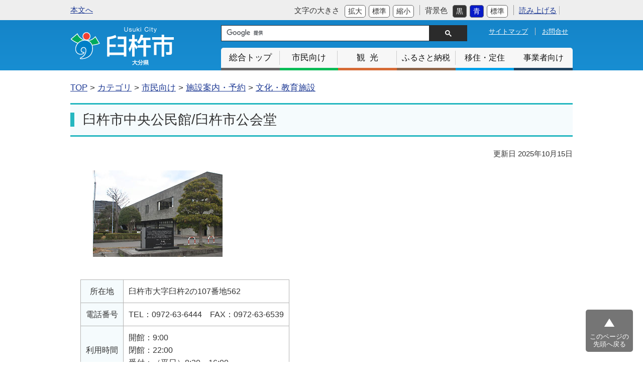

--- FILE ---
content_type: text/html
request_url: https://www.city.usuki.oita.jp/docs/2014013000160/
body_size: 8794
content:
<!DOCTYPE html>
<html lang="ja" prefix="og: http://ogp.me/ns#">
<head>
  <meta charset="UTF-8" />
  <meta http-equiv="X-UA-Compatible" content="IE=edge" />
  <title>臼杵市中央公民館/臼杵市公会堂 | 臼杵市役所</title>
  <meta name="viewport" content="width=device-width" />
<meta name="format-detection" content="telephone=no" />
<link rel="shortcut icon" href="/favicon.ico" type="image/x-icon">
<link rel="stylesheet" href="/_themes/css/normalize.css" />
<link rel="stylesheet" href="/_themes/css/common.css?202601160930" />
<link rel="alternate stylesheet" href="/_themes/css/colors/white.css" title="white" />
<link rel="alternate stylesheet" href="/_themes/css/colors/blue.css" title="blue" />
<link rel="alternate stylesheet" href="/_themes/css/colors/black.css" title="black" />
<script src="/_themes/js/jquery.min.js"></script>
<script src="/_themes/js/jquery-migrate.min.js"></script>
<script src="/_themes/js/jquery.cookie.min.js"></script>
<script src="/_themes/js/navigation.js"></script>
<script src="/_themes/js/slick.min.js"></script>
<script src="/_themes/js/common.js"></script>
<!-- Google tag (gtag.js) -->
<script async src="https://www.googletagmanager.com/gtag/js?id=G-JCYLJ2SBWV"></script>
<script>
  window.dataLayer = window.dataLayer || [];
  function gtag(){dataLayer.push(arguments);}
  gtag('js', new Date());

  gtag('config', 'G-JCYLJ2SBWV');
</script>
<script type="text/javascript">
    window.rsConf = { ui: { playbackDetach: true }};
</script>
<script src="//f1-as.readspeaker.com/script/7208/webReader/webReader.js?pids=wr&amp;forceAdapter=ioshtml5&amp;disable=translation,lookup" type="text/javascript"></script>

<!-- Facebook Pixel Code -->
<script>
!function(f,b,e,v,n,t,s)
{if(f.fbq)return;n=f.fbq=function(){n.callMethod?
n.callMethod.apply(n,arguments):n.queue.push(arguments)};
if(!f._fbq)f._fbq=n;n.push=n;n.loaded=!0;n.version='2.0';
n.queue=[];t=b.createElement(e);t.async=!0;
t.src=v;s=b.getElementsByTagName(e)[0];
s.parentNode.insertBefore(t,s)}(window, document,'script',
'https://connect.facebook.net/en_US/fbevents.js');
fbq('init', '868389187406976');
fbq('track', 'PageView');
fbq(‘track’, ‘SubmitApplication’);
</script>
<noscript><img height="1" width="1" style="display:none"
src="https://www.facebook.com/tr?id=868389187406976&ev=PageView&noscript=1"
/></noscript>
<!-- End Facebook Pixel Code -->
    
<link rel="stylesheet" media="screen" href="/_common/js/flatpickr/themes/light.min.css" />
<link rel="stylesheet" media="screen" href="/_common/js/flatpickr/themes/ja.css" />
<script src="/_common/js/flatpickr/flatpickr.min.js"></script>
<script src="/_common/js/flatpickr/l10n/ja.js"></script>
<script src="/_common/js/flatpickr/plugins/scrollPlugin.js"></script>
<script src="/_common/js/bowser.min.js"></script>

</head>
<body id="page-docs-2014013000160-index" class="dir-docs-2014013000160">
  <div id="wrapper">
<div id="container">

<header id="header">
<!-- skip reading -->
        
<div id="accessibilityTool" class="piece">
<div class="pieceContainer">
<div class="pieceBody clearfix">
<div class="esc_text"><a id="nocssread" href="#content">本文へ</a></div>

<div class="tools">

<!-- Ruby不要	
<div>
<p><a href="#navigationRuby" id="navigationRuby">ふりがなをつける</a></p>
</div>	
-->
           
<div class="font_size_box">
<p class="font_size_title">文字の大きさ</p>
<ul class="fontSize">
<li><a href="#fontLarge" id="fontLarge" title="文字のサイズを大きくする">拡大</a></li>
<li><a href="#fontMiddle" id="fontMiddle" title="標準の文字サイズに戻す">標準</a></li>
<li><a href="#fontSmall" id="fontSmall" title="文字のサイズを小さくする">縮小</a></li>
</ul>
</div>					
					
<div class="back_color_box">
<p class="back_color_title">背景色</p>
<ul class="themeColor">
<li><a href="#themeBlack" id="themeBlack" title="背景色を黒にする" class="black">黒</a></li>
<li><a href="#themeBlue" id="themeBlue" title="背景色を青にする" class="blue">青</a></li>
<li><a href="#themeWhite" id="themeWhite" title="背景色を元に戻す" class="white">標準</a></li>
</ul>
</div>	

<div id="readspeaker_button1" class="rs_skip rsbtn rs_preserve">
  <a href="//app-as.readspeaker.com/cgi-bin/rsent?customerid=7208&amp;lang=ja_jp&amp;readid=content&amp;url=" title="音声で読み上げる" rel="nofollow" class="rsbtn_play" accesskey="L">
    <span class="rsbtn_left rsimg rspart"><span class="rsbtn_text"><span>読み上げる</span></span></span>
    <span class="rsbtn_right rsimg rsplay rspart"></span>
  </a>
</div>
	
	
<div id="google_translate_element"></div>
<script type="text/javascript">
function googleTranslateElementInit() {
  new google.translate.TranslateElement({pageLanguage: 'ja', includedLanguages: 'en,fr,ko,si,zh-CN,zh-TW', layout: google.translate.TranslateElement.InlineLayout.SIMPLE}, 'google_translate_element');
}
</script><script type="text/javascript" src="//translate.google.com/translate_a/element.js?cb=googleTranslateElementInit"></script> 
</div>
<!-- END .tools -->	
</div>
</div>
</div>
        
        <!-- /skip reading -->
<div id="header_inner" class="clearfix">
<div id="header_logo">
<h1><a href="/">臼杵市</a></h1>
</div>		  

<div class="toggle_wrap">
<div id="nav_toggle">
<div><span></span><span></span><span></span></div>
</div>
<p id="tglmenu_title">メニュー</p>
<!--#nav_toggle END-->	

<div id="header_navi_area">
	
<div id="search_link_box">			
<div id="search_box" class="clearfix"> 
<script>
  (function() {
    var cx = '010256758286783262741:emjcbsus1na';
    var gcse = document.createElement('script');
    gcse.type = 'text/javascript';
    gcse.async = true;
    gcse.src = 'https://cse.google.com/cse.js?cx=' + cx;
    var s = document.getElementsByTagName('script')[0];
    s.parentNode.insertBefore(gcse, s);
  })();
</script>
<gcse:searchbox-only></gcse:searchbox-only>
</div>
<!-- END search -->
    
<div class="header_link"><a href="/sitemap.html" class="sitemap_linkbtn">サイトマップ</a><a href="/docs/2019022700018/" class="contact_linkbtn">お問合せ</a></div>			
</div>							

<nav id="global_navi">
<ul>
<li id="gnavi_top"><a href="/">総合トップ</a></li>
<li id="gnavi_shimin"><a href="/categories/shimin/">市民向け</a></li>
<li id="gnavi_kanko"><a href="/categories/kanko/">観光</a></li>
<li id="gnavi_furusato"><a href="/categories/shimin/zei/furusato/">ふるさと納税</a></li>
<li id="gnavi_iju"><a href="/docs/2019020700010/">移住・定住</a></li>
<li id="gnavi_jigyosya"><a href="/categories/jigyosha/">事業者向け</a></li>
</ul>
</nav>
	
</div>	
<!-- END #header_navi_area -->		

</div>	
<!-- END .toggle_wrap -->	
          
</div>
<!-- END #header_inner --> 
</header>
<!-- END #header -->

<div id="main">	
<div id="content">

<!-- RSPEAK_STOP -->
<div id="open_bred">他のカテゴリも表示する</div>
<div id="breadCrumbs" class="piece">
<div class="pieceContainer">
<div class="pieceBody"><ol><li><a href="/">TOP</a></li><li><a href="/categories/">カテゴリ</a></li><li><a href="/categories/kubun/">区分</a></li><li><a href="/categories/kubun/docs/">コンテンツ</a></li></ol><ol><li><a href="/">TOP</a></li><li><a href="/categories/">カテゴリ</a></li><li><a href="/categories/shimin/">市民向け</a></li><li><a href="/categories/shimin/shisetu/">施設案内・予約</a></li><li><a href="/categories/shimin/shisetu/bunka/">文化・教育施設</a></li></ol>
</div>
</div>
<!-- end .piece --></div>

<!-- RSPEAK_START -->

<div id="doc_content">
<div id="pageTitle" class="piece">
<div class="pieceContainer">
<div class="pieceBody"><h1>臼杵市中央公民館/臼杵市公会堂</h1>
</div>
</div>
<!-- end .piece --></div>


<article class="contentGpArticleDoc">
<div class="date">
  <p class="publishedAt">公開日 2019年2月8日</p>
  <p class="updatedAt">更新日 2025年10月15日</p>
</div>


<div class="body">
  <div class="text-beginning"><p><img alt="" src="file_contents/usukoumin.jpg" title="臼杵市中央公民館" /></p>

<table>
	<tbody>
		<tr>
			<th scope="row">所在地</th>
			<td>臼杵市大字臼杵2の107番地562</td>
		</tr>
		<tr>
			<th scope="row">電話番号</th>
			<td>TEL：0972-63-6444　FAX：0972-63-6539</td>
		</tr>
		<tr>
			<th scope="row" style="white-space: nowrap;">利用時間</th>
			<td>開館：9:00<br />
			閉館：22:00<br />
			受付：（平日）8:30～16:00</td>
		</tr>
		<tr>
			<th scope="row">休館日</th>
			<td>年末年始の休日（12月29日～1月3日）</td>
		</tr>
		<tr>
			<th scope="row">延床面積</th>
			<td>2,816平方メートル</td>
		</tr>
	</tbody>
</table>

<p><span style="font-size:100%"><a href="#heya">□部屋の種類について</a><br />
<br />
□料金について<br />
利用用途や利用者（団体）によって料金が異なります。<br />
〇一般利用の場合<br />
&rarr;<a href="#koukaidou">臼杵市公会堂料金表へ</a><br />
〇市又は教育委員会が主催する事業、市内の小中学校や社会区教育団体等が利用する事業<br />
&rarr;<a href="#kouminnkann">臼杵市中央公民館料金表へ</a><br />
<br />
<a href="#mousikomi">□利用の申込方法について</a></span></p>

<h2><span id="heya" name="heya">ホール</span></h2>

<p><img alt="ホール" src="file_contents/01_ho-ru.jpg" style="float:left; height:194px; width:258px" title="01_ho-ru" />　間口9m・奥行6.5m・高さ5.5mのステージと最大400人収容可能のホールで、各種団体の発表会、講演会、研修会などに利用できます。客席は折畳式いすで移動もできますので、フロアーを多目的に利用できます。ホールの付属施設として、化粧台、洗面台を備え一部畳敷の楽屋、映写室、音響調整室、それに調光室があります。鍛帳は仲町謙吉氏の「ホキ石仏群・九品の弥陀像図」によるものです。<br />
（収容人員400人）</p>

<h2>調理室</h2>

<p><img alt="調理室" src="file_contents/02_tyouri.jpg" style="float:left; height:194px; width:258px" title="02_tyouri" />　調理台6台を備え、それぞれにガスオーブンがセットされています。明るく清潔で気持ちよく学習ができます。<br />
（収容人員35人）</p>

<p>&nbsp;</p>

<p>&nbsp;</p>

<h2>和室</h2>

<p><img alt="和室" src="file_contents/03_wasitu.jpg" style="float:left; height:194px; width:258px" title="03_wasitu" />　南に面した日当たりの良い静かな場所に位置し、21畳敷2部屋です。襖で仕切られており、2部屋を一体的に利用することもできます。華道・茶道・和服着付などの学習に利用できます。<br />
（収容人員一室60人 1部屋30人ずつ　写真手前が和室１、写真奥が和室２）</p>

<p>&nbsp;</p>

<p>&nbsp;</p>

<h2>中会議室</h2>

<p><img alt="中会議室" src="file_contents/04_tyuukaigi.jpg" style="float:left; height:194px; width:258px" title="04_tyuukaigi" />　長机19脚を備えており、各種団体の研修や体操教室などに利用できます。<br />
（収容人員60人）</p>

<p>&nbsp;</p>

<p>&nbsp;</p>

<h2>講座室</h2>

<p><img alt="講座室" src="file_contents/05_kouza.jpg" style="float:left; height:194px; width:258px" title="05_kouza" />　長机25脚を備えており、各種団体の研修などに利用できます。<br />
（収容人員72人）</p>

<p>&nbsp;</p>

<p>&nbsp;</p>

<h2>視聴覚室</h2>

<p><img alt="視聴覚室" src="file_contents/06_sityoukaku.jpg" style="float:left; height:194px; width:258px" title="06_sityoukaku" />　長机25脚を備えており、各種団体の研修などに利用できます。 またピアノを備えていますので音楽教室としても利用できます。<br />
※飲食不可。<br />
（収容人員72人）</p>

<p>&nbsp;</p>

<h2>小会議室（1号）</h2>

<p><img alt="小会議室１" src="file_contents/07_syou1.jpg" style="float:left; height:194px; width:258px" title="07_syou1" />　30人以内の会議・研修などに利用できます。<br />
（収容人員30人）</p>

<p>&nbsp;</p>

<p>&nbsp;</p>

<h2>小会議室（2号）</h2>

<p><img alt="小会議室２" src="file_contents/08_syou2.jpg" style="float:left; height:194px; width:258px" title="08_syou2" />　20人以内の会議・研修などに利用できます。<br />
（収容人員20人）</p>

<p>&nbsp;</p>

<p>&nbsp;</p>

<h2>図書室</h2>

<p><img alt="図書室" src="file_contents/09_tosyo.jpg" style="float:left; height:194px; width:258px" title="09_tosyo" />　30人以内の会議や研修などに利用できます。<br />
（収容人員30人）</p>

<p>&nbsp;</p>

<p>&nbsp;</p>

<h2>談話コーナー</h2>

<p><img alt="談話コーナー１階" src="file_contents/10_danwa1.jpg" style="float:left; height:194px; width:258px" title="10_danwa1" /><img alt="談話" src="file_contents/11_danwa2.jpg" style="float:left; height:194px; width:258px" title="11_danwa2" />　談話コーナー（写真左が１階、右が２階）。<br />
　自由に利用できます。</p>

<p>&nbsp;</p>

<p>&nbsp;</p>

<p>&nbsp;</p>

<h2>託児室</h2>

<p>　<img alt="託児室１" src="file_contents/takkujisitu1.jpg" style="height:194px; width:258px" title="託児室１" />　　<img alt="託児室２" src="file_contents/takujisitu2.jpg" style="height:194px; width:258px" title="託児室２" /><br />
　就学前のお子さんとその保護者のみなさんを対象に無料で開放しています。<br />
　利用可能な時間帯：平日９時～１６時。（ホールや市の行事等で使用する場合を除く）<br />
　事前予約不可。ご利用希望の方は公民館事務室にお声かけください。</p>

<h2>使用料</h2>

<p>施設使用料および附属設備等使用料は表の通りです。 使用料は利用申請時に納付してください。<br />
既納の使用料は原則として返還できません。<br />
だだし止むを得ない事由により使用開始の前3日までに中止を申し出た場合はその一部を返還することがあります。</p>

<h3><span id="koukaidou" name="koukaidou">料金表(臼杵市公会堂）</span></h3>

<table>
	<caption>施設使用料</caption>
	<thead>
		<tr>
			<th scope="row">室　名</th>
			<th scope="col">使用料</th>
			<th scope="col">冷暖房使用料</th>
		</tr>
	</thead>
	<tbody>
		<tr>
			<th scope="row">ホール</th>
			<td>1時間につき　1,650円</td>
			<td>1時間につき　830円</td>
		</tr>
		<tr>
			<th scope="row">中会議室</th>
			<td rowspan="3">1時間につき　400円</td>
			<td rowspan="3">1時間につき　200円</td>
		</tr>
		<tr>
			<th scope="row">講座室</th>
		</tr>
		<tr>
			<th scope="row">視聴覚室</th>
		</tr>
		<tr>
			<th scope="row">図書室</th>
			<td rowspan="5">1時間につき　330円</td>
			<td rowspan="5">1時間につき　170円</td>
		</tr>
		<tr>
			<th scope="row">和室（1号室）</th>
		</tr>
		<tr>
			<th scope="row">和室（2号室）</th>
		</tr>
		<tr>
			<th scope="row">小会議室（1号室）</th>
		</tr>
		<tr>
			<th scope="row">小会議室（2号室）</th>
		</tr>
		<tr>
			<th scope="row">調理室</th>
			<td>1時間につき　400円 調理台使用料　1台1時間につき　80円</td>
			<td>1時間につき　200円</td>
		</tr>
	</tbody>
</table>

<table>
	<caption>付属設備等使用料</caption>
	<thead>
		<tr>
			<th colspan="2" scope="row">設備名</th>
			<th colspan="2" scope="col">使用料</th>
		</tr>
	</thead>
	<tbody>
		<tr>
			<th rowspan="3" scope="row">ホール設備</th>
		</tr>
		<tr>
			<td scope="row">拡声装置一式、ピアノ、スクリーン、ホリゾントライト</td>
			<td style="text-align:right">1回につき　1,650円</td>
		</tr>
		<tr>
			<td scope="row">スポットライト</td>
			<td style="text-align:right">1回・1台につき　1,100円</td>
		</tr>
		<tr>
			<th rowspan="3" scope="row">ホール以外設備</th>
			<td>ピアノ（視聴覚室）</td>
			<td style="text-align:right">1回につき　1,100円</td>
		</tr>
		<tr>
			<td>ビデオプロジェクター</td>
			<td style="text-align:right">1回につき　1,100円</td>
		</tr>
		<tr>
			<td>拡声装置一式（マイク）</td>
			<td style="text-align:right">1回につき　550円</td>
		</tr>
	</tbody>
</table>

<h4>※備考</h4>

<ol>
	<li>使用時間に1時間未満の端数があるとき、またはその使用時間が1時間未満のときは1時間とする。（準備および片付けの時間を含む）</li>
	<li>冷房および暖房使用の場合は、上表の冷暖房使用料を徴収する。</li>
	<li>利用者が入場料またはこれに類するものを徴収する場合は、使用料の10割を加算する。</li>
	<li>入場料は徴収しないが営利を目的として利用する場合は、使用料の5割を加算する。</li>
	<li>備品は数に限りがございます。事前にお問合せください。</li>
</ol>

<h3><span id="kouminnkann" name="kouminnkann">料金表（臼杵市中央公民館）</span></h3>

<table>
	<caption>施設使用料</caption>
	<thead>
		<tr>
			<th scope="row">室名</th>
			<th scope="col">使用料</th>
			<th scope="col">冷暖房使用料</th>
		</tr>
	</thead>
	<tbody>
		<tr>
			<th scope="row" style="white-space: nowrap;">ホール</th>
			<td>1時間につき　1,100円</td>
			<td>1時間につき　550円</td>
		</tr>
		<tr>
			<th scope="row" style="white-space: nowrap;">中会議室</th>
			<td rowspan="3">1時間につき　270円</td>
			<td rowspan="3">1時間につき　130円</td>
		</tr>
		<tr>
			<th scope="row" style="white-space: nowrap;">講座室</th>
		</tr>
		<tr>
			<th scope="row" style="white-space: nowrap;">視聴覚室</th>
		</tr>
		<tr>
			<th scope="row" style="white-space: nowrap;">図書室</th>
			<td rowspan="5">1時間につき　220円</td>
			<td rowspan="5">1時間につき　110円</td>
		</tr>
		<tr>
			<th scope="row" style="white-space: nowrap;">和室（1号室）</th>
		</tr>
		<tr>
			<th scope="row" style="white-space: nowrap;">和室（2号室）</th>
		</tr>
		<tr>
			<th scope="row" style="white-space: nowrap;">小会議室（1号室）</th>
		</tr>
		<tr>
			<th scope="row" style="white-space: nowrap;">小会議室（2号室）</th>
		</tr>
		<tr>
			<th scope="row" style="white-space: nowrap;">調理室</th>
			<td style="white-space:nowrap">1時間につき　270円<br />
			調理台使用料　1台1時間につき　50円</td>
			<td>1時間につき　130円</td>
		</tr>
	</tbody>
</table>

<h4>※備考</h4>

<ol>
	<li>使用時間に1時間未満の端数があるとき、またはその使用時間が1時間未満のときは1時間とする。（準備および片付けの時間を含む）</li>
	<li>冷房および暖房使用の場合は、上表の冷暖房使用料を徴収する。</li>
</ol>

<h4>使用料の減免について</h4>

<p>市内の社会教育関係団体・市立学校・幼稚園などの主催する教育的会合、行事等に利用する場合、または公益を目的とするものの利用については、使用料を減免することができます。</p>

<h2><span id="mousikomi" name="mousikomi">利用の申込方法について</span></h2>

<p>〇空き状況の確認・予約<br />
使用する月の１か月前から使用日の前日まで電話で受付ます。（ホールのみ使用日の１週間前までの方が助かります）<br />
【受付時間】平日8：30から16：00<br />
【電話番号】TEL 0972-63-6444<br />
※ホールのみ６か月前から予約可能です。<br />
※空き状況の確認は<a href="https://www3.11489.jp/oita/user/Home" target="_blank">「おおいた公共施設案内・予約システム」</a>からも照会可能です。<br />
<br />
〇申請<br />
下記申請書（公会堂利用許可申請書、公会堂利用許可書の両方）をダウンロードのうえ、必要事項を記入し郵送にて申請してください。<br />
・<a class="iconFile iconPdf" href="file_contents/kokaido-sinnsei.pdf">公会堂利用許可申請書[PDF：73.8KB]</a><br />
・<a class="iconFile iconPdf" href="file_contents/kokaido-kyoka.pdf">公会堂利用許可書[PDF：55.4KB]</a><br />
<br />
【送付先】〒875-8501　臼杵市大字臼杵2の107番地562　臼杵市中央公民館宛<br />
<br />
〇支払<br />
利用日前日までに、窓口で現金にてお支払ください。<br />
【受付時間】平日8：30から16：00<br />
※お支払いただいた使用料は原則として返還できません。</p>
</div>

</div>






<div class="inquiry">
  <h2>お問合せ</h2>
    <address>
      <div class="section">社会教育課（臼杵市中央公民館内）</div><div class="tel"><span class="label">TEL</span>：(0972)63-6444</div>
    </address>
</div>

<div class="adobeReader">
  <p>PDFの閲覧にはAdobe Systems社の無償のソフトウェア「Adobe Acrobat Reader」が必要です。下記のAdobe Acrobat Readerダウンロードページから入手してください。</p>
  <a href="http://get.adobe.com/jp/reader/" target="_blank" title="Adobe Acrobat Readerダウンロード">Adobe Acrobat Readerダウンロード</a>
</div>

<!-- end .contentGpArticleDoc --></article>

<div class="contact_area">
<p>各課の担当業務や直通電話、メールフォームによるお問い合わせは<a href="/docs/2019022700018/">こちら</a>をご覧ください。</p>
</div> 
<div class="clearfix">
<div id="sns" class="piece">
<div class="pieceContainer">
<div class="pieceBody"><span class="twitter-wrapper">
  <a href="https://twitter.com/share" class="twitter-share-button" data-lang="ja">ツイート</a>
  <script>!function(d,s,id){var js,fjs=d.getElementsByTagName(s)[0];if(!d.getElementById(id)){js=d.createElement(s);js.id=id;js.src="//platform.twitter.com/widgets.js";fjs.parentNode.insertBefore(js,fjs);}}(document,"script","twitter-wjs");</script>
</span>


<div class="fb-wrapper">
  <div class="fb-like" data-width="450" data-layout="button_count" data-action="like" data-show-faces="true" data-share="true"></div>
  <div id="fb-root"></div>
  <script>(function(d, s, id) {
    var js, fjs = d.getElementsByTagName(s)[0];
    if (d.getElementById(id)) return;
    js = d.createElement(s); js.id = id;
    js.src = "//connect.facebook.net/ja_JP/sdk.js#xfbml=1&version=v2.0";
    fjs.parentNode.insertBefore(js, fjs);
  }(document, 'script', 'facebook-jssdk'));</script>
</div>



</div>
</div>
<!-- end .piece --></div>

</div>
</div>
<!-- END #doc_content -->
</div>
<!-- END #content -->
</div>
<!-- END #main -->
</div>
<!-- END #conteiner -->

<footer id="footer">
<div id="footer_inner">
<div class="footer_navi">
<ul>
<li><a href="/categories/shimin/shiyakusho/">市役所のご案内</a></li>
<li><a href="/docs/2014031200016/">サイトポリシー</a></li>
<li><a href="/docs/2014031200023">リンク・著作権・免責事項</a></li>
<li><a href="/docs/2014031200030">個人情報の取り扱い</a></li>
<li><a href="/sitemap.html">サイトマップ</a></li>
<li><a href="/docs/2019022700018/">お問合せ</a></li>
</ul>
</div>
<div class="footer_address"><a href="/" class="footer_add_logo">臼杵市役所</a>
<address>
<dl class="f_address_dl">
<dt>臼杵庁舎：</dt>
<dd>〒875-8501　大分県臼杵市大字臼杵72番1<span>TEL：0972-63-1111　FAX：0972-63-7713</span></dd>
<dt>野津庁舎：</dt>
<dd>〒875-0292　大分県臼杵市野津町大字野津市326番地の1<span>TEL：0974-32-2220　FAX：0974-32-2223</span></dd>
<dt>開庁時間：</dt>
<dd>月～金曜日 8時30分から17時15分まで<span>（祝日・休日・年末年始を除く）</span><br>
</dd>
</dl>	
</address>
</div>
<div class="copyright">
<small>Copyright &copy; Usuki City. All Rights Reserved.</small>
</div>
</div>
<!-- END #footer_inner --> 
</footer>
<!-- END #footer -->
</div>
<!-- END #wrapper -->
<div id="pageTop"> <a href="#wrapper">このページの<br />
    先頭へ戻る</a> </div>
</body>
</html>


--- FILE ---
content_type: text/css
request_url: https://www.city.usuki.oita.jp/_themes/css/common.css?202601160930
body_size: 43491
content:
@charset "UTF-8";
/* =========================================================
   Usuki city Common CSS
========================================================= */


/* Reset CSS */
html, body, div, span, applet, object, iframe, h1, h2, h3, h4, h5, h6, p, blockquote, pre, a, abbr, acronym, address, big, cite, code, del, dfn, em, img, ins, kbd, q, s, samp, small, strike, strong, sub, sup, tt, var, b, u, i, center, dl, dt, dd, ol, ul, li, fieldset, form, label, legend, caption, tbody, tfoot, thead, tr, th, td, article, aside, canvas, details, embed, figure, figcaption, footer, header, hgroup, menu, nav, output, ruby, section, summary, time, mark, audio, video {
    margin: 0;
    padding: 0;
    border: 0;
    vertical-align: baseline;
}
h1, h2, h3, h4, h5, h6 {
    font-weight: normal;
}
/* elements
----------------------------------------------- */
body {
    width: 100%;
    margin: 0;
    color: #333;
	font-size: 105%;
    font-weight: normal;
	font-family: 'Helvetica Neue','Helvetica','Arial','Hiragino Sans','ヒラギノ角ゴシック','メイリオ','Meiryo','Meiryo UI',YuGothic,'Yu Gothic','ＭＳ Ｐゴシック','MS PGothic','Roboto','Droid Sans',sans-serif;
    overflow-wrap: break-word;
}
img {
    max-width: 100%;
	height: auto!important;
    border: 0;
    vertical-align: bottom;
}
img.external {
    margin: 0 0.25em;
    vertical-align: middle;
}
.maps img, #map_canvas img, #canvas img {
    max-width: none;
}

p img {
	margin: 0px 20px 20px 20px;
}
/* 20210726 */
.surveyForm p img {	
	width: 100%!important;
	height: auto!important;
}
em {
    font-style: oblique;
}
pre {
    white-space: pre-wrap;
    word-wrap: break-word;
    overflow: auto;
}
table {
    border-collapse: collapse;
    border-spacing: 0;
    empty-cells: show;
	font-size: 95%;
}
rp, rt {
    font-size: 80%;
    text-decoration: none;
}
ul {
    margin: 0;
    padding: 0;
    list-style-position: outside;
    list-style-type: none;
}
ol {
    margin: 0;
    padding: 0;
    list-style-position: outside;
}
li {
    margin: 0;
    padding: 0;
    list-style-position: outside;
}
a {
    background-color: transparent;
    color: #1d3994;
}
a:visited {
    background-color: transparent;
    color: #8232a0;
}
a:hover {
    background-color: transparent;
    text-decoration: none;
    color: #be1e32;
}
a:focus {

}
a[name] {
    color: #000;
    text-decoration: none;
}
a img:hover {
    opacity: 0.9;
}
h1, h2, h3, h4, h5, h6 {
    margin: 0;
    padding: 0;
}

/* clearfix
----------------------------------------------- */
.clearfix::after {
    content: "";
    display: table;
    clear: both;
}

/* File Icons.
----------------------------------------------- */

.iconFile, .iconDefault {
    min-height: 16px;
    padding-left: 22px;
    background-image: url("/_common/images/icons/default.png");
    background-repeat: no-repeat;
}
.iconBmp {
    background-image: url("/_common/images/icons/bmp.png");
}
.iconCsv, .iconTxt {
    background-image: url("/_common/images/icons/default.png");
}
.iconDoc, .iconDocx {
    background-image: url("/_common/images/icons/doc.png");
}
.iconGif {
    background-image: url("/_common/images/icons/gif.png");
}
.iconJpg, .iconJpe, .iconJpeg {
    background-image: url("/_common/images/icons/jpg.png");
}
.iconJtd {
    background-image: url("/_common/images/icons/jtd.png");
}
.iconLzh {
    background-image: url("/_common/images/icons/lzh.png");
}
.iconPdf {
    background-image: url("/_common/images/icons/pdf.png");
}
.iconPng {
    background-image: url("/_common/images/icons/png.png");
}
.iconPpt, .iconPptx {
    background-image: url("/_common/images/icons/ppt.png");
}
.iconXls, .iconXlsx {
    background-image: url("/_common/images/icons/xls.png");
}
.iconZip {
    background-image: url("/_common/images/icons/zip.png");
}

/* CKEditor templates
----------------------------------------------- */
.temp1, .temp2 {
    clear: both;
    margin-bottom: 30px;
    margin-right: 10px;
    margin-left: 10px;
}
.temp1 .thumb {
    float: left;
    margin-right: 30px;
}
.temp2 .thumb {
    float: right;
    margin-left: 30px;
}
@media only screen and (max-width: 768px) {
.temp1 .thumb {
    float: none;
	text-align: center;
    margin: 0px auto 30px auto;
}
.temp2 .thumb {
    float: none;
	text-align: center;
    margin: 0px auto 30px auto;
}
}

/* 画像が左でテキスト右 テキストは回り込まない */
.temp3 {
    margin-right: 10px;
    margin-left: 10px;
    margin-bottom: 20px;
}
.temp3 .left_photo {
    float: left;
    margin-right: 10px;
}
.temp3 .right_text {
    overflow: hidden;
    _zoom: 1;
}
@media only screen and (max-width: 768px) {
.temp3 .left_photo {
    float: none;
	margin-bottom: 20px;
}
}
/* 画像が右でテキスト左 テキストは回り込まない */
.temp4 {
    margin-right: 10px;
    margin-bottom: 20px
}
.temp4 .right_photo {
    float: right;
    margin-left: 10px;
}
.temp4 .left_text {
    overflow: hidden;
    _zoom: 1;
}
@media only screen and (max-width: 768px) {
.temp4 .right_photo {
    float: none;
	text-align: center;
    margin:0px auto 20px auto;
}
}

/* 画像の下にテキスト付き（DL DT DD） */
/* 2個並び 3個並び　4個並び */
.temp5, .temp6, .temp7 {
    text-align: center;
    margin: 30px auto 30px auto;
}
.temp5 dl, .temp6 dl, .temp7 dl {
    display: inline-block;
    vertical-align: top;
    margin: 0px 10px 30px 10px;
}
.temp5 dl dt, .temp6 dl dt, .temp7 dl dt {
    margin-bottom: 5px;
    text-align: center;
}
.temp5 dl dd, .temp6 dl dd, .temp7 dl dd {
    text-align: center;
}
/* 画像のみの横並び */
/* 2個並び 3個並び　4個並び */
.temp8, .temp9, .temp10 {
    text-align: center;
    margin: 30px auto 30px auto;
}
.temp8 div, .temp9 div, .temp10 div {
    display: inline-block;
    vertical-align: top;
    margin: 0px 10px 10px 10px;
}
/* 画像が左でテキスト右 画像キャプション入り */
.temp11 {
    margin-right: 10px;
    margin-left: 10px;
    margin-bottom: 20px;
}
.temp11 .left_photo {
    float: left;
    margin-right: 10px;
}
.temp11 .left_photo p {
    text-align: center;
    padding-top: 5px;
    font-size: 90%;
}
.temp11 .right_text {
    overflow: hidden;
    _zoom: 1;
}
@media screen and (max-width: 768px) {
.temp11 .left_photo {
    float: none;
    margin-right: 0px;
}
}
/* 画像が右でテキスト左 画像キャプション入り */
.temp12 {
    margin-right: 10px;
    margin-left: 10px;
    margin-bottom: 20px
}
.temp12 .right_photo {
    float: right;
    margin-left: 10px;
}
.temp12 .right_photo p {
    text-align: center;
    padding-top: 5px;
    font-size: 90%;
}
/*
.temp12 .left_text {
    overflow: hidden;
    _zoom: 1;
}
*/
/* ２段カラム */
.temp13 {
    margin: 0px 10px 20px 10px;
}
.temp13 .left17 {
    float: left;
    width: 47%;
}
.temp13 .right17 {
    float: right;
    width: 47%;
}
/* 回り込み解除 */
.temp14 {
    clear: both;
    border: none;
}
.temp15 {
    width: 95%;
    font-size: 95%;
    line-height: 1.5em;
    margin: 0px auto 20px auto;
}
.temp15 .cnt_left {
    color: #2b2b2b;
    text-align: center;
    white-space: nowrap;
    padding: 0.5em 1em 0.5em 1em;
    background-color: #e8ece9;
    border: 1px solid #d4d9d6;
	border-radius: 3px 3px 0px 0px;
	-webkit-border-radius: 3px 3px 0px 0px;
	-moz-border-radius: 3px 3px 0px 0px;
}
.temp15 .cnt_right {
    padding: 0.7em 1em 0.7em 1em;
	border-radius: 0px 0px 3px 3px;
	-webkit-border-radius: 0px 0px 3px 3px;
	-moz-border-radius: 0px 0px 3px 3px;
    border-width: 0px 1px 1px 1px;
    border-style: solid;
    border-color: #d4d9d6;
}

/* Q&A */
.qa_temp_question {
    background-color: #F8CDCF;
    width: 100%;
    background-image: url(../images/icon/Q.png);
    background-repeat: no-repeat;
    background-position: 10px center;
	padding: 10px;
    margin-bottom: 20px;
    border-radius: 4px;
    -moz-border-radius: 4px;
    -webkit-border-radius: 4px;
	-webkit-box-sizing: border-box;
	-moz-box-sizing: border-box;
	box-sizing: border-box;
}
.qa_temp_question p {
	padding-left: 50px;
	margin: 0px!important;
}

.qa_temp_answer {
    width: 100%;
    background-image: url(../images/icon/A.png);
    background-repeat: no-repeat;
    background-position: 10px top;
	padding: 0px 10px 10px 10px;
    margin-bottom: 50px;
	-webkit-box-sizing: border-box;
	-moz-box-sizing: border-box;
	box-sizing: border-box;
}
.qa_temp_answer h2,
.qa_temp_answer h3,
.qa_temp_answer h4,
.qa_temp_answer h5,
.qa_temp_answer h6 {
	margin: 0px 0px 20px 50px!important;
}
.qa_temp_answer p {
	padding-left: 50px;
	margin: 0px 0px 15px 0px!important;
}

/* 市議会 */

.giin_table {
	display: inline-block;
	vertical-align: top;
	margin: 0px 10px 40px 10px!important;
	border: none!important;
}
.giin_table th,
.giin_table td {
	text-align: center;
}
.giin_table th {
	font-size: 82%;
	white-space: nowrap;
	background-color: #f8f4e6!important;
	padding-left: 4px!important;
	padding-right: 4px!important;
}
.giin_table td {
	width: 200px;
}
.giin_photo td img {
	margin: 10px;
	-moz-box-shadow: 0px 3px 7px rgba(0,0,0,0.25);
	-webkit-box-shadow: 0px 3px 7px rgba(0,0,0,0.25);
	box-shadow: 0px 3px 7px rgba(0,0,0,0.25);
}
.giin_name th,
.giin_photo th,
.giin_kaiha th {
	letter-spacing: 1em;
    text-indent: 1em;
}
.giin_syozoku th {
	font-size: 75%;
}
.giin_syozoku td {
	font-size: 85%;
	line-height: 1.5em;
	height: 80px;
}
.giin_ruby {
	font-size: 80%;
	padding-bottom: 0px!important;
	border-bottom: none!important;
}
.giin_kanji {
	font-size: 110%;
	padding-top: 0px!important;
	border-top: none!important;
}
.giin_mail th {
	font-size: 65%;
}
.giin_mail td {
	font-size: 70%;
	word-wrap: break-word;
}
.giin_website th {
	font-size: 70%;
}
.giin_website td {
	font-size: 50%;
	line-height: 1.2em;
}

@media screen and (max-width: 768px) {
	.giin_table {
		width: 90%;
	}
.giin_table th {
	width: 20%;
}
	.giin_table td {
	width: 80%;
}
}

/* Box内のdivを横並びにする。 */
.multiple_column_box {
	margin-bottom: 40px;
	display: table;
}
.multiple_column_box div {
	display: table-cell;
	width: auto;
}
.multiple_column_box div img {
	display: block;
	width: auto;
	height: auto;
	margin: 0px auto 20px auto;
}
@media screen and (max-width: 768px) {
.multiple_column_box div {
	display: block;
	width: auto;
}
}

/* CKEditorメニュー画像の中寄せ */
.naka {
    width: auto;
    margin-right: auto;
    margin-left: auto;
    display: block;
}

/* 空き家バンク画像左寄せ （ツールメニューから設定できるスタイル） */
.akiya_image {
	width: 30%;
	float: left;
	text-align: center;
}
.akiya_image img {
	-moz-box-shadow: 0px 3px 6px rgba(0,0,0,0.3);
	-webkit-box-shadow: 0px 3px 6px rgba(0,0,0,0.3);
	box-shadow: 0px 3px 6px rgba(0,0,0,0.3);
}

@media only screen and (max-width: 768px) {
.akiya_image {
	width: 90%!important;
	float: none;
}
}

/* table内中央ぞろえ */
.td_center {
	text-align: center;
}
/* 汎用フロート */
.inline_div {
	display:inline-block;
	vertical-align:top;
	margin-bottom: 25px;
	margin-left: 25px;
}
.inline_div p {
	padding: 0px;
	margin-top: 0px;
	margin-right: 0px;
	margin-bottom: 5px;
	margin-left: 0px;
}
.inline_div img {
	margin: 0px;
	padding: 0px;
	display: block;
}
/* 汎用dl */
.float-dl {
	margin-bottom: 30px;
	display: inline-block;
	margin-right: 5px;
	margin-left: 5px;
	padding: 0px;
	margin-top: 0px;
}
.float-dl dt img {
	display: block;
	margin-bottom: 7px;
	padding: 0px;
	margin-top: 0px;
	margin-right: 0px;
	margin-left: 0px;
}
.float-dl dd p {
	text-align: center;
}
/* kanko */
#omotenashi {
	margin-bottom: 30px;
	list-style:none;
}
#omotenashi li {
	margin-bottom: 15px;
}
#omotenashi li img {
	vertical-align: middle;
	padding: 0px;
	margin-top: 0px;
	margin-right: 15px;
	margin-bottom: 0px;
	margin-left: 0px;
}



/* adobeReader download
----------------------------------------------- */
.adobeReader {
    background-color: #f2f2f2;
    background-repeat: no-repeat;
    background-position: 30px center;
    background-image: url(../images/Get_Adobe_Reader.png);
    padding: 10px 20px 10px 250px;
    -webkit-border-radius: 5px;
    -moz-border-radius: 5px;
    border-radius: 5px;
	margin-bottom: 40px;
}
.adobeReader p {
    font-size: 80%;
    line-height: 1.6em;
    margin-bottom: 0px;
}
.adobeReader a {
    font-size: 80%;
}

@media only screen and (max-width: 768px) {
.adobeReader {
    background-repeat: no-repeat;
    background-position: center 10px;
    background-image: url(../images/Get_Adobe_Reader.png);
    padding: 55px 10px 10px 10px;
	margin: 0px 0px 40px 10px;
}
.adobeReader p {
	margin: 0px!important;
}
.adobeReader a {
	text-align: center;
}
}

/* more
---------------------- */
.more a {
    display: inline-block;
    float: right;
    padding: 0 0 0 16px;
    background: url(../images/ic-list.png) left 0.5em no-repeat;
}
.more::after {
    content: "";
    display: table;
    clear: both;
}

/* pagination
---------------------- */
.pagination {
    margin: 20px 0;
    text-align: center;
}
.upperPagination {
    margin-top: 0;
    margin-bottom: 20px;
}
.pagination a, .pagination em, .pagination span {
    display: inline-block;
    padding: 0 6px;
    vertical-align: middle;
}
.pagination .current {
    font-size: 150%;
    font-weight: bold;
    padding: 0 3px;
}

/* ////////////////////  Layout //////////////////// */

.text-beginning::after {
    content: "";
    display: table;
    clear: both;
}

/* footer bottom  */

#top_wrapper,
#wrapper {
	-js-display: flex;
	display: -ms-flexbox;
	display: -webkit-box;
	display: -webkit-flex;
	display: flex;

	-webkit-box-orient: vertical;
	-webkit-box-direction: normal;
	-ms-flex-direction: column;
	flex-direction: column;
  min-height: 100vh;
}

#container {
  flex: 1 1 auto;
}

/* ////////////////////　総合トップ背景画像　////////////////////  */
#top_wrapper #container {
	width: auto;
	min-width: 1000px;
	min-height: 100vh;
	height: 100%;
	background-repeat: no-repeat;
	background-position: center top;/* 位置調整 */
	background-size: contain;
	background-color: #0a0a0a;
	background-image: url("../images/hinode_2026.jpg");
	position: relative;
}
#top_wrapper #container::after {
    content: "臼杵大橋からの日の出"; /* 改行\A */
    white-space: pre;
    color: rgba(255, 255, 255, 1);
    font-size: 0.95rem;
    line-height: 1.4em;
    position: absolute;
    right: 32px;
    top: 64px;
    text-shadow: 1px 1px 2px rgba(0, 0, 0, 0.5);
}

@media only screen and (max-width: 768px) {
#top_wrapper #container {
	min-width: 100%;
	background-position: center top;/* 位置調整 */
}    
#top_wrapper #container::after {
    font-size: 0.62rem;
    left: 4px;
    top: 42px;
}    
}

#main {
    width: 1000px;
    margin: 0px auto 40px;
}
.bg_photo_information {
	display: inline-block;
	color: #fff;
	font-size: 90%;
	line-height: 1.5em;	
	/*
	background-color: rgba(0,0,0,0.6);
	padding: 0.3em 0.6em;
	*/
	margin: 0px 0px 2em 3em;
	border-radius: 3px; 
}

.bg_photo_information span {
	font-size: 90%;
} 

@media only screen and (max-width: 768px) {
.bg_photo_information {
	margin:0px 1em 2em 1em;
}	
}




/* //////////////////// header //////////////////// */

#header {
	min-width: 1000px;
	margin-bottom: 20px;
}
#header,
#header_kanko {
    background-image: -webkit-linear-gradient(270deg,rgba(19,128,197,1.00) 0%,rgba(24,142,210,1.00) 99.86%);
    background-image: -moz-linear-gradient(270deg,rgba(19,128,197,1.00) 0%,rgba(24,142,210,1.00) 99.86%);
    background-image: -o-linear-gradient(270deg,rgba(19,128,197,1.00) 0%,rgba(24,142,210,1.00) 99.86%);
    background-image: linear-gradient(180deg,rgba(19,128,197,1.00) 0%,rgba(24,142,210,1.00) 99.86%);
    background-color: #188ED2;
}
#top_header {
    /* margin-bottom: 30px; 20200203 BackUp */
	margin-bottom: 80px;
}
@media only screen and (max-width: 768px) {
#top_header {
	margin-bottom: 55px;
}
}

#top_header_logo {
	text-align: center;
}
#top_logo {
	width: 280px;
	padding-top: 45px;
	margin: 0px auto;
}
/*
#top_logo h1 a {
	display: block;
    width: 279px;
    height: 116px;
    background-image: url(../images/top_logo.png);
    background-repeat: no-repeat;
    background-position: left top;
	overflow: hidden;
	text-indent: 100%;
	white-space: nowrap;
}
*/
#top_logo h1 a {
    display: block;
    width: 280px;
    height: 116px;
    background-image: url(../images/Usuki_city_Logo.svg);
    background-repeat: no-repeat;
    background-position: center center;
    overflow: hidden;
    text-indent: 100%;
    white-space: nowrap;
}

#contents_head {
    width: 50%;
    margin: 20px auto 30px auto;
}
#header_inner {
    width: 1000px;
	min-width: 1000px;
    margin: 0px auto;
}
#header_logo {
    float: left;
	padding-top: 13px;
}

#header_logo h1 a {
	display: block;
    width: 206px;
    height: 77px;
    background-image: url(../images/logo.png);
    background-repeat: no-repeat;
    background-position: left top;
	overflow: hidden;
	text-indent: 100%;
	white-space: nowrap;
	margin: 0px auto;
}
.logo_caption {
	color: #ffffff;
	font-size: 65%;
	margin-left: 90px;

}

#header_navi_area {
    float: right;
    width: 700px;
}

@media only screen and (max-width: 768px) {

#header,
#header_inner {
	min-width: 100%;
}
#top_header_logo {
	margin-bottom: 30px;
}
#top_logo {
    width: 200px;
	padding-top: 20px;
}
#top_logo h1 a {
    display: block;
    width: 200px;
    height: 88px;
    background-image: url(../images/Usuki_city_Logo_mobile.svg);
    background-repeat: no-repeat;
    background-position: left center;
    overflow: hidden;
    text-indent: 100%;
    white-space: nowrap;
    margin: 0px auto;
}
#header_logo {
    float: none;
	padding-top: 0px;
}
#header_logo h1 a {
    display: block;
    width: 233px;
    height: 65px;
    background-image: url(../images/logo_mobile.svg);
    background-repeat: no-repeat;
    background-position: left center;
    overflow: hidden;
    text-indent: 100%;
    white-space: nowrap;
    margin-left: 20px;
}
}

/* //////////////////// 総合トップ　メニュー　//////////////////// */

#top_nav {
	display: flex;
	-js-display: flex;
	display: -webkit-box;
	display: -webkit-flex;
	-ms-flex-pack: distribute;
	justify-content: space-around;
	width:1100px;
	margin:0px auto 50px auto;
}
#nav_linkbox_shimin,
#nav_linkbox_kanko,
#nav_linkbox_furusato,
#nav_linkbox_iju,
#nav_linkbox_jigyosya {
	position: relative;
	width: 200px;
	background-color: rgba( 255, 255, 255, 0.9 );
	-webkit-border-radius: 4px;
	-moz-border-radius: 4px;
	border-radius: 4px;
	-moz-box-shadow: 0px 8px 8px rgba(0,0,0,0.15);
	-webkit-box-shadow: 0px 8px 8px rgba(0,0,0,0.15);
	box-shadow: 0px 8px 8px rgba(0,0,0,0.15);
}
#nav_linkbox_shimin h2,
#nav_linkbox_kanko h2,
#nav_linkbox_furusato h2,
#nav_linkbox_iju h2,
#nav_linkbox_jigyosya h2 {
	height: 110px;
	display: table;
	padding: 0px!important;
	margin: 0px!important;
}
#nav_linkbox_shimin h2 a,
#nav_linkbox_kanko h2 a,
#nav_linkbox_furusato h2 a,
#nav_linkbox_iju h2 a,
#nav_linkbox_jigyosya h2 a {
    color: #2b2b2b;
	text-decoration: none;
    text-align: center;
	display: table-cell;
	vertical-align: middle;
	width: 200px;
	height: 110px;
	margin: 0px auto;
	transition: 0.3s;	
}
#nav_linkbox_shimin a:hover,
#nav_linkbox_kanko a:hover,
#nav_linkbox_furusato a:hover,
#nav_linkbox_jigyosya a:hover,
#nav_linkbox_iju a:hover {
	background-color: rgba( 255, 255, 255, 0.7 );
	-webkit-border-radius: 4px;
	-moz-border-radius: 4px;
	border-radius: 4px;
}

/* 市民向け */
#nav_linkbox_shimin h2 {
    font-size: 180%;
}
/* 観光 */
#nav_linkbox_kanko h2 {
    font-size: 180%;
}
/* ふるさと納税 */
#nav_linkbox_furusato h2 {
    font-size: 170%;
}
/* 移住・定住 */
#nav_linkbox_iju h2 {
    font-size: 170%;
}
#nav_linkbox_iju a span {
	display: block;
	font-size: 95%;
	margin-top: 0.1em;
}

/* 事業者向け */
#nav_linkbox_jigyosya h2 {
    font-size: 175%;
}

/* Mark */
#nav_linkbox_shimin:after {
	content: ' ';
    position: absolute;
	border-top: 8px solid #0abb56;
	border-right: 8px solid #0abb56;
	border-bottom: 8px solid transparent;
	border-left: 8px solid transparent;
	right: 5px;
    top: 5px;
}
#nav_linkbox_kanko:after {
	content: ' ';
    position: absolute;
	border-top: 8px solid #d66a35;
	border-right: 8px solid #d66a35;
	border-bottom: 8px solid transparent;
	border-left: 8px solid transparent;
	right: 5px;
    top: 5px;
}
#nav_linkbox_furusato:after {
	content: ' ';
    position: absolute;
	border-top: 8px solid #8d6449;
	border-right: 8px solid #8d6449;
	border-bottom: 8px solid transparent;
	border-left: 8px solid transparent;
	right: 5px;
    top: 5px;
}
#nav_linkbox_iju:after {
	content: ' ';
    position: absolute;
	border-top: 8px solid #0094c8;
	border-right: 8px solid #0094c8;
	border-bottom: 8px solid transparent;
	border-left: 8px solid transparent;
	right: 5px;
    top: 5px;
}
#nav_linkbox_jigyosya:after {
	content: ' ';
    position: absolute;
	border-top: 8px solid #20425f;
	border-right: 8px solid #20425f;
	border-bottom: 8px solid transparent;
	border-left: 8px solid transparent;
	right: 5px;
    top: 5px;
}

@media only screen and (max-width: 768px) {
#top_nav {
	width: auto;
	-ms-flex-pack: distribute;
	justify-content: space-around;
    flex-wrap: wrap;
	margin-bottom: 30px;
}

#nav_linkbox_shimin,
#nav_linkbox_kanko,
#nav_linkbox_furusato,
#nav_linkbox_iju,
#nav_linkbox_jigyosya {
	width: 44%;
	height: auto;
	margin-bottom: 20px;
}

#nav_linkbox_shimin h2,
#nav_linkbox_kanko h2,
#nav_linkbox_furusato h2,
#nav_linkbox_iju h2,
#nav_linkbox_jigyosya h2 {
	height: 90px;
}	
	
#nav_linkbox_shimin h2 a,
#nav_linkbox_kanko h2 a,
#nav_linkbox_furusato h2 a,
#nav_linkbox_iju h2 a,
#nav_linkbox_jigyosya h2 a {
	height: auto;
}	
	
/* Font Size */	
#nav_linkbox_shimin h2,
#nav_linkbox_kanko h2 {
	font-size: 170%;
	padding-top: 10px;
	margin-bottom: 10px;
}
#nav_linkbox_furusato h2 {
	font-size: 130%;
	padding-top: 10px;
	margin-bottom: 10px;
}
#nav_linkbox_iju h2 {
	font-size: 140%;
	padding-top: 10px;
	margin-bottom: 10px;
}
#nav_linkbox_jigyosya h2 {
	font-size: 140%;
	padding-top: 10px;
	margin-bottom: 10px;
}	
#nav_linkbox_shimin p,
#nav_linkbox_kanko p,
#nav_linkbox_furusato p,
#nav_linkbox_iju p  {
	font-size: 85%;
	margin: 0px 10px 10px 10px;
}
}


/* ライブカメラ　臼杵の紹介　facebook */
#camera_sns_area {
	display: flex;
	display: -webkit-box;
	display: -webkit-flex;
	-ms-flex-pack: distribute;
	justify-content: space-around;
	width:1000px;
	/* margin:0px auto 100px auto;  20200203 BackUp */
	margin:0px auto 30px auto;
}

@media only screen and (max-width: 768px) {

#camera_sns_area {
	width: auto;
	-webkit-box-orient: vertical;
	-webkit-box-direction: normal;
	-ms-flex-direction: column;
	flex-direction: column;
}
}

/* ライブカメラ */
.live_camera {
    color: #ffffff;
    width: 236px;
    height: 80px;
    margin: 0px auto;
    background-color: #434343;
    -webkit-border-radius: 40px;
    -moz-border-radius: 40px;
    border-radius: 40px;
    background-image: url(../images/icon/livecamera.png);
    background-repeat: no-repeat;
    background-position: 15px center;
	border: 2px solid #ffffff;
	-moz-box-shadow: 0px 1px 8px rgba(0,0,0,0.25);
	-webkit-box-shadow: 0px 1px 8px rgba(0,0,0,0.25);
	box-shadow: 0px 1px 8px rgba(0,0,0,0.25);
	transition: 0.3s;
	margin-bottom: 40px;
}
.live_camera:hover {
	background-color: #666666;
}
.live_camera a {
	color: #ffffff;
	text-decoration: none;
	display: block;
}
.live_camera a h2 {
	font-size: 140%;
	padding-top: 14px;
	margin: 0px 0px 10px 70px;
}
.live_camera a p {
	font-size: 72%;
	margin: 0px 0px 0px 75px;
}

/* 臼杵市の紹介ボタン */
.usuki_introduction {
	position: relative;
    color: #ffffff;
    width: 236px;
    height: 80px;
    margin: 0px auto;
	background-color: #25b7c0;
    -webkit-border-radius: 40px;
    -moz-border-radius: 40px;
    border-radius: 40px;
    background-image: url(../images/icon/introduction.png);
    background-repeat: no-repeat;
    background-position: 20px center;
	border: 2px solid #ffffff;
	-moz-box-shadow: 0px 1px 8px rgba(0,0,0,0.25);
	-webkit-box-shadow: 0px 1px 8px rgba(0,0,0,0.25);
	box-shadow: 0px 1px 8px rgba(0,0,0,0.25);
	transition: 0.3s;
	margin-bottom: 40px;
}
.usuki_introduction:hover {
    background-color: #188ED2;
}
.usuki_introduction a {
	color: #ffffff;
	text-decoration: none;
	display: block;
}
.usuki_introduction a h2 {
	font-size: 140%;
	padding-top: 14px;
	margin: 0px 0px 9px 80px;
}
.usuki_introduction a p {
	font-size: 80%;
	margin: 0px 0px 0px 80px;
}

/* 公式facebook */
.usuki_facebook {
	position: relative;
    color: #ffffff;
    width: 236px;
    height: 80px;
    margin: 0px auto;
	background-color: #4267b2;
    -webkit-border-radius: 40px;
    -moz-border-radius: 40px;
    border-radius: 40px;
    background-image: url(../images/icon/facebook.png);
    background-repeat: no-repeat;
    background-position: 25px center;
	border: 2px solid #ffffff;
	-moz-box-shadow: 0px 1px 8px rgba(0,0,0,0.25);
	-webkit-box-shadow: 0px 1px 8px rgba(0,0,0,0.25);
	box-shadow: 0px 1px 8px rgba(0,0,0,0.25);
	transition: 0.3s;
	margin-bottom: 40px;
}
.usuki_facebook:hover {
    background-color: #577BC4;
}
.usuki_facebook a {
	color: #ffffff;
	text-decoration: none;
	display: block;
}
.usuki_facebook a h2 {
	font-size: 150%;
	padding-top: 25px;
	margin: 0px 0px 9px 90px;
}
.usuki_facebook a p {
	font-size: 80%;
	margin: 0px 0px 0px 80px;
}
/* facebookが外部リンクの場合 */
.usuki_facebook .external {
	position: absolute;
	right: 15px;
	top: 15px;
}

/* 公式LINE */
.usuki_line {
	position: relative;
    color: #ffffff;
    width: 236px;
    height: 80px;
    margin: 0px auto;
	background-color: #fff;
    -webkit-border-radius: 40px;
    -moz-border-radius: 40px;
    border-radius: 40px;
    background-image: url(../images/icon/line_logo.svg);
    background-repeat: no-repeat;
    background-position: 25px center;
	border: 2px solid #ffffff;
	-moz-box-shadow: 0px 1px 8px rgba(0,0,0,0.25);
	-webkit-box-shadow: 0px 1px 8px rgba(0,0,0,0.25);
	box-shadow: 0px 1px 8px rgba(0,0,0,0.25);
	transition: 0.3s;
	margin-bottom: 40px;
}
.usuki_line:hover {
	background-color: #C7FBB5;
}

.usuki_line a {
	text-decoration: none;
	display: block;
}
.usuki_line a h2 {
	color: #00B900;
	font-size: 150%;
	padding-top: 25px;
	margin: 0px 0px 9px 100px;
}
.usuki_line a p {
	font-size: 80%;
	margin: 0px 0px 0px 80px;
}
/* facebookが外部リンクの場合 */
.usuki_line .external {
	position: absolute;
	right: 15px;
	top: 15px;
}


/* //////////////////// Search //////////////////// */

#top_search_box {
	width: 600px;
	margin: 0px auto 50px auto;
}
#top_search_box .gsc-input-box {
	height: 45px;
}
#top_search_box .gsc-search-box-tools .gsc-search-box .gsc-input {
  padding-right: 0px!important;
	height: 45px;
	font-size: 115%;
}
.gsc-search-box .gsib_a {
	padding: 3px 10px;
}
#top_search_box .gsc-search-button,
#top_search_box s.gsc-search-button-v2{
	width: 85px;
	height: 45px;
	background-color: #434343!important;
	border-color: #434343!important;
}
form.gsc-search-box,
table.gsc-search-box {
	margin-bottom: 0px!important;
}

/* コンテンツページ search box */

#search_link_box {
	margin-bottom: 13px;
}
#search_box {
	display: inline-block;
	vertical-align: middle;
	width: 70%;
	padding-top: 10px;
}
/* input */
#search_box .gsc-input {
	padding-right: 0px;
	height: 30px;
}
#search_box .gsc-input-box {
	background-color: #ffffff;
	border: 1px solid #2b2b2b;
}
/* button */
#search_box .gsc-search-button {
	height: 32px;
}
#search_box .gsc-search-button-v2 {
	background-color: #2b2b2b!important;
	margin: 0px;
	padding: 8px 30px;
	border: 1px solid #2b2b2b;
	-webkit-border-radius:0px;
	-moz-border-radius: 0px;
	border-radius: 0px;
}

/* サイトマップ　｜　お問合せ */
.header_link {
	display: inline-block;
	vertical-align: middle;
	width: 28%;
	text-align: right;

}
.sitemap_linkbtn {
	font-size: 80%;
	color: #ffffff;
	padding-right: 1em;
	margin-right: 1em;
	border-right: 1px solid #cccccc;
}
.contact_linkbtn {
	font-size: 80%;
	color: #ffffff;
}


@media only screen and (max-width: 900px) {
#top_search_box {
    width: 90%;
	padding: 10px;
	margin-bottom: 40px;
}
#top_search_box .gsc-input-box {
	height: 38px;
}
#top_search_box .gsc-search-box-tools .gsc-search-box .gsc-input {
  padding-right: 0px!important;
}
#top_search_box .gsc-search-button,
#top_search_box s.gsc-search-button-v2{
	width: 60px;
	height: 38px;
	background-color: #434343!important;
}

#search_box {
	display: block;
	width: 90%;
	margin: 0px auto;
}
.header_link {
	display: block;
	width: auto;
	text-align: center;

}

}


/* //////////////////// Global Navi //////////////////// */

/* Toggle(Button) */
#nav_toggle {
	display: none;
	position: absolute;/*to body*/
	right: 30px;
	top: 53px;
	width: 30px;
	height: 25px;
	cursor: pointer;
}
#tglmenu_title {
	font-size: 13px;
	font-weight: bold;
	position: absolute;
	top: 84px;
	right: 20px;
	color: #2b2b2b;
	display: none;
}

#nav_toggle div {
	position: relative;
}
#nav_toggle span {
	display: block;
	position: absolute;/*to div*/
	width: 100%;
	border-bottom: solid 3px #2b2b2b;
	-webkit-transition: .35s ease-in-out;
	-moz-transition: .35s ease-in-out;
	transition: .35s ease-in-out;
}
#nav_toggle span:nth-child(1) {
	top: 0;
}
#nav_toggle span:nth-child(2) {
	top: 11px;
}
#nav_toggle span:nth-child(3) {
	top: 22px;
}


#global_navi ul {
    width: 100%;
	display: flex;
	-js-display: flex;
	display: -ms-flexbox;
	display: -webkit-box;
	display: -webkit-flex;
}
#global_navi ul li {
    width: calc( 100% / 6 );
}
#global_navi ul li a {
    display: block;
	color: #111111;
    text-align: center;
    text-decoration: none;
    line-height: 40px;
	background-color: #f7f7f7;
	transition: 0.3s;
}
#global_navi ul li a:hover {
	color: #ffffff;
}

#gnavi_top a {
    border-bottom: 5px solid #666666;
    background-image: url(../images/gnavi_line.png);
    background-repeat: no-repeat;
    background-position: right center;
	border-top-left-radius : 5px;
	-webkit-border-top-left-radius: 5px;
	-moz-border-radius-topleft: 5px;
}
#gnavi_shimin a {
	border-bottom: 5px solid #0abb56;
    background-image: url(../images/gnavi_line.png);
    background-repeat: no-repeat;
    background-position: right center;
}
#gnavi_kanko a {
	border-bottom: 5px solid #d66a35;
    background-image: url(../images/gnavi_line.png);
    background-repeat: no-repeat;
    background-position: right center;
	letter-spacing: 0.5em;
    text-indent: 0.5em;
}
#gnavi_furusato a {
	border-bottom: 5px solid #8d6449;
    background-image: url(../images/gnavi_line.png);
    background-repeat: no-repeat;
    background-position: right center;
	font-size: 94%;
}
#gnavi_iju a {
	border-bottom: 5px solid #00a1e9;
	font-size: 94%;
}
#gnavi_jigyosya a {
	border-bottom: 5px solid #20425f;
	font-size: 94%;
	border-top-right-radius : 5px;
	-webkit-border-top-right-radius: 5px;
	-moz-border-radius-topright: 5px;
}

#gnavi_top a:hover {
	background-color: #666666;
}
#gnavi_shimin a:hover {
	background-color: #0abb56;
}
#gnavi_kanko a:hover {
	background-color: #d66a35;
	letter-spacing: 0.5em;
    text-indent: 0.5em;
}
#gnavi_furusato a:hover {
	background-color: #8d6449;
}
#gnavi_iju a:hover {
	background-color: #00a1e9;
}
#gnavi_jigyosya a:hover {
	background-color: #20425f;
}

@media only screen and (max-width: 768px) {
/* Toggle(Button) */
#nav_toggle {
	display: block;
}
#tglmenu_title {
	display: block;
}
.openNav #nav_toggle span:nth-child(1) {
	top: 11px;
	-webkit-transform: rotate(-45deg);
	-moz-transform: rotate(-45deg);
	transform: rotate(-45deg)
}
.openNav #nav_toggle span:nth-child(2),
.openNav #nav_toggle span:nth-child(3) {
	top: 11px;
	-webkit-transform: rotate(45deg);
	-moz-transform: rotate(45deg);
	transform: rotate(45deg)
}

#header_navi_area {
	position: absolute;
	right: 0;
	left: -764px; /*通常時はビュー外*/
	width: 100%;
	padding: 0px;
	-webkit-transition: .5s ease-in-out;
	-moz-transition: .5s ease-in-out;
	-o-transition: .5s ease-in-out;
	transition: .5s ease-in-out;
	background-color: #188ED2;
	-moz-box-shadow: 0px 5px 7px rgba(0,0,0,0.4);
	-webkit-box-shadow: 0px 5px 7px rgba(0,0,0,0.4);
	box-shadow: 0px 5px 7px rgba(0,0,0,0.4);
	z-index: 300;
}
.openNav #header_navi_area {
	-moz-transform: translateX(764px);
	-webkit-transform: translateX(764px);
	transform: translateX(764px);
}
#global_navi {
		width: 100%;
}
#global_navi ul {
	width: auto;
	height: auto;
	margin: 0;
	-webkit-box-orient: vertical;
  -webkit-box-direction: normal;
     -ms-flex-direction: column;
         flex-direction: column;
}
#global_navi ul li {
	width: 100%;
	height: auto;
	margin: 0;
}
#global_navi ul li a {
	color: #161616;
	font-size: 110%;
	background-color: #ffffff;
	width: 100%;
	height: auto;
	line-height: 50px;
}
#global_navi ul li a:hover {
  background-color: #188ED2;
  color: #ffffff;
}
#gnavi_top a {
	border-top-left-radius : inherit;
	-webkit-border-top-left-radius: inherit;
	-moz-border-radius-topleft: inherit;
}

#gnavi_iju a {
	border-top-right-radius: inherit;
	-webkit-border-top-right-radius: inherit;
	-moz-border-radius-topright: inherit;
}

}



/* //////////////////// footer //////////////////// */

#footer {
	width: 100%;
	min-width: 1000px;
    background-color: #188ED2;
	background-image: url("../images/footer_map.png");
	background-repeat: no-repeat;
	background-position: right top;
}
.footer_address {
	width: 1000px;
	padding-top: 20px;
	margin: 0px auto 20px auto;
}
.footer_add_logo {
    display: inline-block;
    vertical-align: top;
    width: 150px;
    height: 47px;
    overflow: hidden;
    text-indent: 100%;
    white-space: nowrap;
    background-image: url(../images/footer_logo.png);
    background-repeat: no-repeat;
    background-position: left center;
	margin-right: 20px;
}
.footer_address address {
	display: inline-block;
	vertical-align: top;
	color: #ffffff;
	font-size: 80%;
}
#footer address {
    font-style: normal;
	line-height: 1.8em;
}
.f_address_dl {
	color: #ffffff;
}

.f_address_dl dt {
	width: 5em;
	float: left;
}
.f_address_dl dd {
	margin-left: 5em;
}
.f_address_dl dd span {
	margin-left: 1em;
}

/* footer Navi */
.footer_navi {
	padding-top: 20px;
}
.footer_navi ul {
	-js-display: flex;
	display: -ms-flexbox;
	display: -webkit-box;
	display: -webkit-flex;
	display: flex;
	-webkit-box-orient: horizontal;
	-webkit-box-direction: normal;
	-ms-flex-flow: row wrap;
	flex-flow: row wrap;
	-webkit-box-pack: start;
    -ms-flex-pack: start;
	justify-content: flex-start;
	width:1000px;
	margin:0px auto 10px auto;
}
.footer_navi ul li a {
	color: #ffffff;
	font-size: 90%;
	padding: 0px 1em;
	border-right: 1px solid #fefefe;
}
.footer_navi ul li:first-child a {
	border-left: 1px solid #fefefe;
}
.footer_navi ul li a:hover {
    color: #ffea00;
}
/* copyright
---------------------- */
.copyright {
    text-align: center;
	color: #ffffff;
	padding-bottom: 20px;
}

@media only screen and (max-width: 768px) {
#footer {
	width: auto;
	min-width: 100%;
}
/* footer navi */
.footer_navi ul {
	-webkit-box-pack: start;
    -ms-flex-pack: start;
	justify-content: flex-start;
	width:auto;
	margin:0px 2em 30px 2em;
	line-height: 2em;
}
.footer_navi ul li {
	margin-right: 1em;
}
.footer_navi ul li:first-child a {
	border-left: none;
}
/* footer address */
.footer_address address {
	display: block;
	line-height: 1.7em;
	margin: 0px 15px;
}
.footer_add_logo {
    display: block;
    vertical-align: top;
    width: 155px;
    height: 50px;
    overflow: hidden;
    text-indent: 100%;
	line-height: 1.4em;
    white-space: nowrap;
    background-image: url(../images/footer_logo_mobile.svg);
    background-repeat: no-repeat;
    background-position: left center;
	margin: 0px 0px 10px 20px;
}
.f_address_dl dd span {
	margin-left: 0px;
	display: block;
}
}

/* page-top
---------------------- */
#pageTop {
    position: fixed;
    bottom: 20px;
    right: 20px;
    border-radius: 5px;
    background-color: rgba(102,102,102,0.9);
    z-index: 9999;
}
#pageTop a {
    display: block;
    padding: 46px 8px 8px;
    background: url(../images/ic-pagetop.png) no-repeat center 18px;
    color: #fff;
    border-radius: 5px;
    text-align: center;
    text-decoration: none;
    font-size: 80%;
}
#pageTop:hover {
    background-color: rgba(102,102,102,0.8);
}

/* //////////////////// accessibility-tool　////////////////////　*/

#accessibilityTool {
    background-color: #eee;
    font-size: 90%;
}
#accessibilityTool .pieceBody {
    max-width: 1000px;
    margin: 0 auto;
}
.esc_text {
	float: left;
	line-height: 40px;
}
#accessibilityTool .tools {
	float: right;
	height: 40px;
	display: -webkit-box;
	display: -ms-flexbox;
    display: flex;
	-webkit-box-orient: horizontal;
	-webkit-box-direction: normal;
    -ms-flex-direction: row;
    flex-direction: row;
	-ms-flex-wrap: nowrap;
    flex-wrap: nowrap;
	-webkit-box-pack: end;
	-ms-flex-pack: end;
	justify-content: flex-end;
	-webkit-box-align: center;
	-ms-flex-align: center;
	align-items: center;
}
.font_size_box,
.back_color_box,
#readspeaker_button1,
#google_translate_element {
	padding-right: 10px;
    margin-right: 10px;
	border-right: 1px solid #999999;
}
#accessibilityTool .tools div ul,
#accessibilityTool .tools div ul li,
#accessibilityTool .tools div p {
	display: inline-block;
	vertical-align: middle;
}
/* 文字サイズ */
.font_size_title {
	margin-right: 5px;
}
#fontLarge,
#fontMiddle,
#fontSmall {
    color: #2b2b2b;
    background-color: #ffffff;
	text-decoration: none;
	font-size: 90%;
	padding: 4px 6px;
	margin: 0px 1px;
    -webkit-border-radius: 5px;
    -moz-border-radius: 5px;
    border-radius: 5px;
	border: 1px solid #666666;
}
/* 背景色 */
.back_color_title {
	margin-right: 5px;
}
#themeBlack,
#themeBlue,
#themeWhite {
	font-size: 90%;
	text-decoration: none;
	padding: 4px 6px;
	margin: 0px 1px;
    -webkit-border-radius: 5px;
    -moz-border-radius: 5px;
    border-radius: 5px;
	border: 1px solid #666666;
}
#themeBlack {
	color: #ffffff;
	background-color: #333333;
}
#themeBlue {
    color: #ffffff;
    background-color: #071AC8;
}
#themeWhite {
    color: #2b2b2b;
    background-color: #ffffff;
}

/* ReadSpeaker */
#readspeaker_button1 {
	display: inline-block;
	padding-bottom: 0px;
	padding-right: 5px;
	margin-right: 5px;
    border-right: 1px solid #b3b3b3;
}


@media only screen and (max-width: 768px) {
.tools .font_size_box,
.tools .back_color_box {
	display: none!important;
}
#google_translate_element {
	margin-right: 10px;
}
}



/* //////////////////// breadCrumbs　//////////////////// */
#breadCrumbs:after {
    content: "";
    clear: both;
    display: block;
}
#breadCrumbs {
    margin-bottom: 15px;
}
#breadCrumbs ol {
    list-style: none;
	line-height: 1.8em;
}
#breadCrumbs li {
    list-style: none;
}
#breadCrumbs li {
    display: inline-block;
}
#breadCrumbs li:not(:first-child):before {
    content: ">";
    margin: 0 5px;
}
/* 読み込み後JSにて表示させる */
#breadCrumbs {
	display: none;
}

#open_bred {
	font-size: 65%;
	width: 12em;
	padding: 2px;
	background-color: #eaeea2;
	text-align: center;
	margin-bottom: 5px;
	-webkit-border-radius:3px;
	-moz-border-radius: 3px;
	border-radius: 3px;
}
#open_bred:hover {
	color: #ffffff;
	background-color: #9cbb1c;
}

@media only screen and (max-width: 900px) {
#breadCrumbs {
    padding: 0 10px;
}
}


/* ////////////////////////////////////////////////////////////

	市民向けトップ

//////////////////////////////////////////////////////////// */

/* 各タイトル */
.shimin_h2 {
	font-size: 140%;
	border-bottom: 5px solid #dcdddd;
	padding: 5px;
	margin-bottom: 30px;
}
.shimin_h2 span {
	font-size: 80%;
}


/* 混雑状況と定住支援のWrapper */
.for_citizens {
    display: flex;
    justify-content: space-around;
}
@media only screen and (max-width: 768px) {
.for_citizens {
    flex-direction: column;
}
}

/* 20210416市民課窓口混雑状況のご案内  */
.madoguchi_info {
	text-align: center;
	box-sizing:border-box;
	width: 37%;
	max-width: 480px;
	margin: 0px auto 32px auto;
}
.madoguchi_info a {
    display: flex;
    justify-content: center;
    align-items: center;
    height: 56px;
    background-color: #153884;
    color: #fff;
    font-size: 140%;
    text-decoration: none;
    line-height: 1.4em;
    border-radius: 10px;
    background-image: -webkit-linear-gradient(270deg,rgba(21,56,132,1.00) 0%,rgba(22,17,109,1.00) 99.75%);
    background-image: -moz-linear-gradient(270deg,rgba(21,56,132,1.00) 0%,rgba(22,17,109,1.00) 99.75%);
    background-image: -o-linear-gradient(270deg,rgba(21,56,132,1.00) 0%,rgba(22,17,109,1.00) 99.75%);
    background-image: linear-gradient(180deg,rgba(21,56,132,1.00) 0%,rgba(22,17,109,1.00) 99.75%);
	box-shadow: 0px 8px 8px rgba(0,0,0,0.15);
}
.madoguchi_info a:hover {
    font-weight: bold;
    background-image: -webkit-linear-gradient(270deg,rgba(22,17,109,1.00) 0%,rgba(21,56,132,1.00) 100%);
    background-image: -moz-linear-gradient(270deg,rgba(22,17,109,1.00) 0%,rgba(21,56,132,1.00) 100%);
    background-image: -o-linear-gradient(270deg,rgba(22,17,109,1.00) 0%,rgba(21,56,132,1.00) 100%);
    background-image: linear-gradient(180deg,rgba(22,17,109,1.00) 0%,rgba(21,56,132,1.00) 100%);
}
@media screen and (max-width: 768px) {
.madoguchi_info	{
	width: 90%;
	max-width: inherit;
}
.madoguchi_info a {
	font-size: 120%;
}
}

/* 20210908 市民向け定住支援バナー */
.shimin_teijusien_top {	
	width: 37%;
	margin: 0px auto 32px auto;
}
.shimin_teijusien_top a {
    display: flex;
    flex-direction: column;
    justify-content: center;
    align-items: center;
    height: 56px;
    color: #fff;
    font-size: 1.25rem;
    text-decoration: none;
    text-align: center;
    background-color: #EA8000;
    border-radius: 10px;
	box-shadow: 0px 8px 8px rgba(0,0,0,0.15);
}
.shimin_teijusien_top a span {
	font-size: 0.9rem;
	display: block;
	padding-top: 0.2em;
}
.shimin_teijusien_top a:hover {
    background-color: #f6ad49;
}
@media only screen and (max-width: 768px) {
.shimin_teijusien_top {
	width: 90%;
}	
}


/* 臼杵の紹介 */
#city_info {
	-js-display: flex;
	display: -ms-flexbox;
	display: -webkit-box;
	display: -webkit-flex;
	display: flex;
	justify-content:space-between;
	width:1000px;
	margin:0px auto 32px auto;
}

#ci_bousai,
#ci_about,
#ci_shigikai,
#ci_hall,
#ci_event,
#ci_mayor {
    width: 15.5%;
    height: 240px;
}
#ci_bousai a,
#ci_about a,
#ci_shigikai a,
#ci_hall a,
#ci_event a,
#ci_mayor a {
	display: block;
	text-decoration: none;
	width: 100%;
	height: 100%;
	color: #ffffff;
	-webkit-border-radius: 4px;
	-moz-border-radius: 4px;
	border-radius: 4px;
	transition: 0.3s;
}


/* 防災ボタン */
#ci_bousai a {
    background-color: #b7282e;
    background-image: url(../images/icon/bousai.png);
    background-repeat: no-repeat;
    background-position: center 40px;
}
#ci_bousai a:hover {
	filter: alpha(opacity=90);
	-moz-opacity: 0.9;
	opacity: 0.9;
	background-color: #CF7677;
}
#ci_bousai h2 {
	font-size: 120%;
	text-align: center;
	padding-top: 10px;
	margin-bottom: 140px;
}
#ci_bousai ul {
    font-size: 77%;
    line-height: 1.5em;
    list-style-type: disc;
    list-style-position: outside;
	margin-left: 2em;
}

/* 臼杵の紹介ボタン */

#ci_about a {
	background-color: #25b7c0;/* ケンブリッジブルー */
    background-image: url(../images/icon/about_usuki.jpg);
    background-repeat: no-repeat;
    background-position: center 40px;
}
#ci_about a:hover {
	filter: alpha(opacity=85);
	-moz-opacity: 0.85;
	opacity: 0.85;
	background-color: #82cddd;
}
#ci_about h2 {
	font-size: 120%;
	text-align: center;
	padding-top: 10px;
	margin-bottom: 140px;
}
#ci_about ul {
    font-size: 77%;
    line-height: 1.5em;
    list-style-type: disc;
    list-style-position: outside;
	margin-left: 2em;
}

/* 市役所情報ボタン */
#ci_hall a {
	background-color: #25b7c0;/* ケンブリッジブルー */
    background-image: url("../images/icon/about_city_hall.png");
    background-repeat: no-repeat;
    background-position: center 40px;
}
#ci_hall a:hover {
	filter: alpha(opacity=85);
	-moz-opacity: 0.85;
	opacity: 0.85;
	background-color: #82cddd;
}
#ci_hall h2 {
	font-size: 120%;
	text-align: center;
	padding-top: 10px;
	margin-bottom: 140px;
}
#ci_hall ul {
    font-size: 77%;
    line-height: 1.5em;
    list-style-type: disc;
    list-style-position: outside;
	margin-left: 2em;
}

/* 臼杵市議会ボタン */
#ci_shigikai a {
	background-color: #25b7c0;/* ケンブリッジブルー */
    background-image: url("../images/icon/about_shigikai.jpg");
    background-repeat: no-repeat;
    background-position: center 40px;
}
#ci_shigikai a:hover {
	filter: alpha(opacity=85);
	-moz-opacity: 0.85;
	opacity: 0.85;
	background-color: #82cddd;
}
#ci_shigikai h2 {
	font-size: 120%;
	text-align: center;
	padding-top: 10px;
	margin-bottom: 140px;
}
#ci_shigikai ul {
    font-size: 77%;
    line-height: 1.5em;
    list-style-type: disc;
    list-style-position: outside;
	margin-left: 2em;
}
/* イベント情報ボタン */

#ci_event a {
	background-color: #25b7c0;/* ケンブリッジブルー */
    background-image: url(../images/icon/about_event.jpg);
    background-repeat: no-repeat;
    background-position: center 40px;
}
#ci_event a:hover {
	filter: alpha(opacity=85);
	-moz-opacity: 0.85;
	opacity: 0.85;
	background-color: #82cddd;
}
#ci_event h2 {
	font-size: 120%;
	text-align: center;
	padding-top: 10px;
	margin-bottom: 140px;
}
#ci_event ul {
    font-size: 77%;
    line-height: 1.5em;
    list-style-type: disc;
    list-style-position: outside;
	margin-left: 2em;
}

/* ようこそ市長室へボタン */

#ci_mayor a {
	background-color: #25b7c0;/* ケンブリッジブルー */
	background-image: url(../images/icon/about_mayor_nishioka.jpg); 
    background-repeat: no-repeat;
    background-position: center bottom;
	background-size: contain;
}
#ci_mayor a:hover {
	filter: alpha(opacity=85);
	-moz-opacity: 0.85;
	opacity: 0.85;
	background-color: #82cddd;
}
#ci_mayor h2 {
	font-size: 120%;
	text-align: center;
	padding-top: 4px;
	line-height: 1.1em;
}
#ci_mayor h2 span {
	font-size: 80%;
}

@media only screen and (max-width: 768px) {
body,
#wrapper,
#container,
#header,
#header_inner,
#main,
#content,
#footer,
.footer_address	{
	width: auto;
}
#content {
	padding: 0px 10px;
}

#city_info,
#life_event ul,
#kurashi_info ul {
	width: auto;
	-ms-flex-pack: distribute;
	justify-content: space-around;
}
#city_info,
#life_event ul,
#kurashi_info ul {
    flex-wrap: wrap;
}
#city_info ul {
	margin-left: 2em;
}
#ci_bousai,
#ci_about,
#ci_shigikai,
#ci_hall,
#ci_event,
#ci_mayor {
    width: 45%;
    height: 250px;
	margin-bottom: 20px;
}
.shimin_h2 span {
	font-size: 70%;
}

}

/* //////////////////// いざというとき //////////////////// */
#urgency {
	padding: 10px 20px 30px 20px;
    background-color: #efefef;
	margin-bottom: 50px;
	-webkit-border-radius:5px;
	-moz-border-radius: 5px;
	border-radius: 5px;
}
#urgency h2 {
	font-size: 140%;
	color: #202f55;
	border-bottom: 4px solid #202f55;
	margin-bottom: 30px;
}
#urgency ul {
	line-height: 2em;
	margin: 0px 1em;
}
#urgency ul li {
	display: inline-block;
    background-image: url(../images/icon/emergency_icon.png);
    background-repeat: no-repeat;
    background-position: left center;
	padding-left: 30px;
	margin-right: 3em;
}

/* //////////////////// バナー //////////////////// */

.top_banner_area {
	display: flex;
	width:1000px;
	margin:0px auto 50px auto;
}
.shigikai_btn,
.usuki_channel,
.usuki_project,
.usukideai,
.usukinojimono,
.honmamon_btn {
	width: 180px;
	height: 72px;
	margin-right: 24px;
}
.shigikai_btn a {
    display: block;
	width: 180px;
	line-height: 72px;
    text-decoration: none;
    font-size: 120%;
	color: #ffffff;
	text-align: center;
    background-image: url(../images/button/gikai_btn.jpg);
    background-repeat: no-repeat;
    background-position: center center;
}
.shigikai_btn a:hover {
	text-decoration: underline;
	filter: alpha(opacity=80);
	-moz-opacity: 0.8;
	opacity: 0.8;
}

@media only screen and (max-width: 768px) {
.top_banner_area {
	width: auto;
	-webkit-box-orient: vertical;
	-webkit-box-direction: normal;
	-ms-flex-direction: column;
	flex-direction: column;
}
.usuki_project,
.usuki_channel,
.usukideai,	
.shigikai_btn,
.usukinojimono,
.honmamon_btn {
	margin: 0px auto 20px auto;
}
}

/* ////////////////////さくらマラソン2020//////////////////// */
.sakura_marathon {
	width: 570px;
	height: 80px;
	margin: 0px auto 50px auto;
}
@media only screen and (max-width: 768px) {
.sakura_marathon {
	width: auto;
}
.sakura_marathon img {
	width: 100%;
	height: auto;
}	
}


/* ///////////////////////// ライフイベント ///////////////////////// */
#life_event * {
	box-sizing: border-box;
}
#life_event {
    margin-bottom: 50px;
}
.life_event_list {
	position: relative;
	display: grid;
	grid-template-columns: repeat(5, 1fr);
	gap: 24px;
	margin:0px auto 25px auto;
}
.life_event_item {
	text-align: center;
	height: 120px;
}
.life_event_item > a {
	display: block;
	text-decoration: none;
	width: 100%;
	height: 100%;
	color: #333333;
	font-size: 120%;
	line-height: 1.3em;
	background-color: #fbfaf5;
	padding-top: 10px;
	transition: 0.3s;
	border: 1px solid #b28c6e;
}
.life_event_item > a:hover {
    color: #ff0000;
	font-size: 140%;
	background-color: #fff3b8;
	border: 1px solid #b4866b;
}
@media only screen and (max-width: 768px) {
	.life_event_list {
		grid-template-columns: repeat(3, 1fr);
		margin:0px 16px 25px 16px;
	}
}
@media only screen and (max-width: 600px) {
	.life_event_list {
		grid-template-columns: repeat(2, 1fr);
		gap: 20px;
		margin:0px 8px 25px 8px;
	}
}

#le_munu01 > a {
    background-image: url(../images/icon/life_hikkoshi.png);
    background-repeat: no-repeat;
    background-position: center 58px;
}
#le_munu02 > a {
    background-image: url(../images/icon/life_kekkon.png);
    background-repeat: no-repeat;
    background-position: center 49px;
}
#le_munu04 > a {
	font-size: 105%;
	padding-top: 12px;
    background-image: url(../images/icon/life_kosodate.png);
    background-repeat: no-repeat;
    background-position: center 58px;
}
#le_munu04 > a:hover {
	font-size: 115%;
}
@media only screen and (max-width: 768px) {
	#le_munu04 > a {
		font-size: 100%;
	}
}

#le_munu05 > a {
    background-image: url(../images/icon/life_nyugaku.png);
    background-repeat: no-repeat;
    background-position: center 58px;
}
#le_munu06 > a {
    background-image: url(../images/icon/life_house.png);
    background-repeat: no-repeat;
    background-position: center 60px;
}
#le_munu07 > a {
    background-image: url(../images/icon/life_byoki.png);
    background-repeat: no-repeat;
    background-position: center 50px;
}
#le_munu08 > a {
    background-image: url(../images/icon/life_kaigo.png);
    background-repeat: no-repeat;
    background-position: center 51px;

}
#le_munu09 > a {
    background-image: url(../images/icon/life_shibou.png);
    background-repeat: no-repeat;
    background-position: center 55px;
}
/* 20211025 市民向けトップライフイベントサブメニュー */
#le_munu01 .le_preview,
#le_munu02 .le_preview,
#le_munu03 .le_preview,
#le_munu04 .le_preview,
#le_munu05 .le_preview {
	top: 120px;
}

#le_munu06 .le_preview,
#le_munu07 .le_preview,
#le_munu08 .le_preview,
#le_munu09 .le_preview {
	top: 270px;
}

.le_preview {
    position: absolute;
    left: 0;
    width: 100%;
    background-color: #574436;
    transition: all 0.7s ease 0s;
    border-bottom: 2px solid #fff;
    border-radius: 5px;
    border-top: 2px solid #fff;
    pointer-events: none;
    opacity: 0;
    z-index: 10;
}
.life_event_item:hover .le_preview {
	opacity: 1;
	pointer-events: inherit;
}
.le_preview ul {
    display: flex;
    flex-wrap: wrap;
	padding: 0.8em 0.4em;
}
.le_preview ul li {
	color: #fff;
	text-align: left;
	width: 23%;
	margin: 0 1% 0.3em 1%;
}
.le_preview ul li a {
	display: inline-block;
	color: #fff;
	font-size: 0.9rem;
	text-decoration: none;
	white-space: nowrap;
	overflow: hidden;
	text-overflow: ellipsis;
	width: 100%;
	padding: 0.15em 0px;
}
.le_preview ul li a:hover {
    color: #11DFEC;
}

.le_preview ul li a::before {
	content: "・";	
}

@media only screen and (max-width: 768px) {
	.le_preview {
		display: none;
	}	
}

/* ///////////////////////// くらしの情報 ////////////////////////// */
#kurashi_info * {
	box-sizing: border-box;
}
#kurashi_info {
	margin-bottom: 50px
}
.kj_list {
	display: grid;
	grid-template-columns: repeat(4, 1fr);
	gap: 30px 24px;
	margin:0px auto 25px auto;
	position: relative;	
}
.kj_item {
	text-align: center;
	height: 120px;
}
@media only screen and (max-width: 768px) {
	.kj_list {
		grid-template-columns: repeat(2, 1fr);
		margin:0px 16px 25px 16px;
	}
	.kj_item {
		height: 135px;
	}
}
@media only screen and (max-width: 480px) {
	.kj_list {
		grid-template-columns: 1fr 1fr;
		gap: 24px 20px;
		margin:0px 8px 25px 8px;
	}
	.kj_item {
		height: 135px;
	}
}


.kj_item > a {
	display: block;
	text-decoration: none;
	width: 100%;
	height: 100%;
	color: #ffffff;
	background-color: #3cb37a;
	-webkit-border-radius: 4px;
	-moz-border-radius: 4px;
	border-radius: 4px;
	transition: 0.3s;
}
.kj_item > a:hover {
    background-color: #228356;
}
#kj_munu01 h3 {
	font-size: 120%;
	line-height: 1.4em;
	padding-top: 6px;
    letter-spacing: 0.8em;
    text-indent: 0.8em;
}
#kj_munu01 p {
	font-size: 85%;
	line-height: 1.3em;
	padding: 60px 7px 0px 7px;
}

#kj_munu02 h3 {
	font-size: 120%;
	line-height: 1.4em;
	padding-top: 6px;
}
#kj_munu02 p {
	font-size: 75%;
	line-height: 1.3em;
	padding: 60px 7px 0px 7px;
}

#kj_munu03 h3 {
	font-size: 110%;
	line-height: 1.4em;
	padding-top: 6px;
}
#kj_munu03 p {
	font-size: 85%;
	line-height: 1.3em;
	padding: 60px 7px 0px 7px;
}

#kj_munu04 h3 {
	font-size: 120%;
	line-height: 1.4em;
	padding-top: 6px;
}
#kj_munu04 p {
	font-size: 85%;
	line-height: 1.3em;
	padding: 60px 7px 0px 7px;
}

#kj_munu05 h3 {
	font-size: 110%;
	line-height: 1.2em;
	padding-top: 6px;
}
#kj_munu05 p {
	font-size: 85%;
	line-height: 1.3em;
	padding: 45px 7px 0px 7px;
}

#kj_munu06 h3 {
	font-size: 120%;
	line-height: 1.4em;
	padding-top: 6px;
    letter-spacing: 0.8em;
    text-indent: 0.8em;
}
#kj_munu06 p {
	font-size: 70%;
	line-height: 1.3em;
	padding: 60px 7px 0px 7px;
}

#kj_munu07 h3 {
	font-size: 120%;
	line-height: 1.4em;
	padding-top: 6px;
    letter-spacing: 0.8em;
    text-indent: 0.8em;
}
#kj_munu07 p {
	font-size: 85%;
	line-height: 1.3em;
	padding: 60px 7px 0px 7px;
}

#kj_munu08 h3 {
	font-size: 120%;
	line-height: 1.4em;
	padding-top: 6px;
}
#kj_munu08 p {
	font-size: 70%;
	line-height: 1.3em;
	padding: 60px 7px 0px 7px;
}

#kj_munu01 > a {
    background-image: url(../images/icon/kurashi_icon_01.png);
    background-repeat: no-repeat;
    background-position: center center;
}
#kj_munu02 > a {
    background-image: url(../images/icon/kurashi_icon_02.png);
    background-repeat: no-repeat;
    background-position: center center;
}
#kj_munu03 > a {
    background-image: url(../images/icon/kurashi_icon_03.png);
    background-repeat: no-repeat;
    background-position: center center;
}
#kj_munu04 > a {
    background-image: url(../images/icon/kurashi_icon_04.png);
    background-repeat: no-repeat;
    background-position: center center;
}
#kj_munu05 > a {
    background-image: url(../images/icon/kurashi_icon_05.png);
    background-repeat: no-repeat;
    background-position: center 43px;
}
#kj_munu06 > a {
    background-image: url(../images/icon/kurashi_icon_06.png);
    background-repeat: no-repeat;
    background-position: center center;
}
#kj_munu07 > a {
    background-image: url(../images/icon/kurashi_icon_07.png);
    background-repeat: no-repeat;
    background-position: center center;
}
#kj_munu08 > a {
    background-image: url(../images/icon/kurashi_icon_08.png);
    background-repeat: no-repeat;
    background-position: center center;
}

/* 20211025 市民向けトップ暮らしの情報サブメニュー */
#kj_munu01 .kj_preview,
#kj_munu02 .kj_preview,
#kj_munu03 .kj_preview,
#kj_munu04 .kj_preview {
	top: 120px;
}
#kj_munu05 .kj_preview,
#kj_munu06 .kj_preview,
#kj_munu07 .kj_preview,
#kj_munu08 .kj_preview {
	top: 270px;
}
.kj_preview {
    position: absolute;
    left: 0;
    width: 100%;
    background-color: #186641;
	border-top: 2px solid #fff;
	border-bottom: 2px solid #fff;
    border-radius: 5px;
    transition: all 0.4s ease 0s;
    pointer-events: none;
    opacity: 0;
    z-index: 10;
}
.kj_item:hover .kj_preview {
	opacity: 1;
	pointer-events: inherit;
}
.kj_preview ul {
    display: flex;
    flex-wrap: wrap;
	padding: 0.8em 0.4em;
}
.kj_preview ul li {
	color: #fff;
	text-align: left;
	width: 23%;
	margin: 0 1% 0.3em 1%;
}
.kj_preview ul li a {
	display: inline-block;
	color: #fff;
	font-size: 0.9rem;
	text-decoration: none;
	white-space: nowrap;
	overflow: hidden;
	text-overflow: ellipsis;
	width: 100%;
}
.kj_preview ul li a:hover {
    color: #74D5A7;
}

.kj_preview ul li a::before {
	content: "・";	
}

@media only screen and (max-width: 768px) {
#kj_munu03 h3 {
	font-size: 90%;
}
#kj_munu03 p {
	font-size: 80%;
	padding-top: 68px;
}
#kj_munu04 p {
	font-size: 80%;
	padding-top: 60px;
}
#kj_munu05 p {
	font-size: 70%;
	padding-top: 55px;
}
#kj_munu07 p {
	font-size: 77%;
	padding-top: 70px;
}
.kj_preview	{
	display: none;
}
}


/* //////////////////// 市政情報 //////////////////// */
#shisei_info {
	margin-bottom: 50px;
}
#shisei_info ul {
	-js-display: flex;
	display: -webkit-box;
	display: -ms-flexbox;
	display: flex;
	-webkit-box-direction: normal;
    -ms-flex-direction: row;
    flex-direction: row;

	-ms-flex-wrap: wrap;
    flex-wrap: wrap;

	-webkit-box-pack: start;
    -ms-flex-pack: start;
	justify-content: flex-start;

	-ms-flex-line-pack: distribute;
    align-content: space-around;
    width: 1000px;
    margin: 0px 0px 25px 0px;
}
#shisei_info ul li {
    color: #9b72b0;
    width: 205px;
	min-height: 20px;
    background-image: url(../images/icon/shisei_list_icon.png);
    background-repeat: no-repeat;
    background-position: left top;
	padding-left: 25px;
	margin-left: 20px;
    margin-bottom: 30px;
}
#shisei_info ul li a {
}


@media only screen and (max-width: 768px) {

#shisei_info ul {
	width: auto;
	-ms-flex-pack: distribute;
	justify-content: space-around;
}
#shisei_info ul li {
	width: 40%;

}
}


/* //////////////////// よく使う項目 //////////////////// */
#useful {
	-js-display: flex;
	display: -ms-flexbox;
	display: -webkit-box;
	display: -webkit-flex;
	display: flex;
	-webkit-box-orient: horizontal;
	-webkit-box-direction: normal;
	-ms-flex-flow: row wrap;
	flex-flow: row wrap;
	-webkit-box-pack: justify;
    -ms-flex-pack: justify;
	justify-content: space-between;
	-ms-flex-line-pack: distribute;
    align-content: space-around;
	width:1000px;
	margin:0px auto 25px auto;
	margin-bottom: 70px;
}
#useful div {
	width: 28%;
	padding: 10px;
}
#useful div h3 {
	text-align: center;
	margin-bottom: 20px;
}
#useful div ul li {
	margin-bottom: 20px;
}
#useful div ul li a {
	display: block;
	text-decoration: none;
	background-color: #eebbcb;
	padding: 10px 10px 10px 15px;
}
#useful div ul li a:hover {
    background-color: #F1DCE2;
}

@media only screen and (max-width: 768px) {

#useful {
	width: auto;
	-ms-flex-pack: distribute;
	justify-content: space-around;
}
#useful div {
	width: 80%;
	margin: 0px auto;
}
}

/* //////////////////// 広告バナー　////////////////////  */
.koukoku_banner_box {
	margin-bottom: 50px;
}
.bannerImages {
	width:1000px;
	margin:0px auto 0px auto;
}
.bannerImages li {
	width: 180px;
	height: 70px;
	float: left;
	margin-bottom: 15px;
	margin-right: 25px;
	background-color: #666666;
}
.bannerImages li:nth-child(5),
.bannerImages li:nth-child(10) {
	margin-right: 0px;
}
.ad_banner {
	width: 180px;
	height: 70px;
	float: left;
	margin-bottom: 15px;
}	

@media only screen and (max-width: 768px) {

.bannerImages {
	width: auto;
}
.ad_banner,	
.bannerImages li,
.bannerImages li:nth-child(5),
.bannerImages li:nth-child(10)  {
	float: none;
	margin: 0px auto 15px auto;
}	
}

/* //////////////////////////////////////// ふるさと納税 //////////////////////////////////////// */

/* OLD */
.furusato_image {
    height: 450px;
    width: 100%;
    background-image: url(../images/furusato/furusato_image.jpg);
    background-repeat: no-repeat;
    background-position: center center;
    background-size: cover;
	margin-bottom: 20px;
}

.furusato_image {
    animation: furusato_fadeIn 1.5s ease 0s 1 normal;
    -webkit-animation: furusato_fadeIn 1.5s ease 0s 1 normal;
}

@keyframes furusato_fadeIn {
    0% {opacity: 0}
    100% {opacity: 1}
}

@-webkit-keyframes furusato_fadeIn {
    0% {opacity: 0}
    100% {opacity: 1}
}

@media only screen and (max-width: 768px) {
.furusato_image {
    height: 250px;
    width: 100%;
    background-image: url(../images/furusato/furusato_image.jpg);
    background-repeat: no-repeat;
    background-position: top center;
    background-size: cover;
    background-attachment: inherit;
	margin-bottom: 20px;
}
}

/* 2022年7月5日　スライドショー版 */
.furusato_visual {
	position: relative;
	width: 100%;
	margin-bottom: 20px;
}
/* ふるさと納税文字 */
.furusato_slide_logo {
	position: absolute;
    left: 50%;
    top: 35%;
    transform: translateX(-50%);
	aspect-ratio: 5.5 / 1;
    width: 40%;
    height: auto;	
	display: flex;
	justify-content: center;
	align-items: center;
	padding: 1% 2%;
	background-color: rgba( 0, 0, 0, 0.35 );
	z-index: 10;
}
.furusato_slide_logo img {
	display: block;
	width: 88%;
	height: auto;
	margin: 0px auto;
}

.furusato_slider .slick-slide {
    height: 550px!important;
	/* slick.cssを上書き */
}
.furusato_slider .slick-dots {
    bottom: -40px!important;
	/* slick-theme.cssを上書き */
}
.furusato_visual .slick-dotted.slick-slider {
     margin-bottom: 0px; 
}
/* slick コントール部分 */
.furusato_visual .dot-class {
	width: 1000px;
	margin: 0px auto;
}
.furusato_visual #slide-controll {
	position: relative;
    top: -15px;
    text-align: right;
	width: 1000px;
	margin: 0px auto;
}

.furusato_visual .dot-class > li {
  display: inline-block;
  position: relative;
  z-index: 20;
}
.furusato_visual .dot-class > li > button {
  background-color: #b3b3b3;
  border: medium none;
  width: 16px;
  height: 16px;
  margin: 0 10px 0 0;
  overflow: hidden;
  font-size: 0;
  color: transparent;
  cursor: pointer;
}
.furusato_visual .dot-class > li.slick-active > button {
  background-color: #25b7c0;
}
.furusato_visual #slide-controll > button {
  width: 60px;
  line-height: 24px;
  cursor: pointer;
}
.furusato_visual #slide-controll > #startBtn {
	font-size: 70%;
	margin: 0 10px 0 0;
	background-color: #efefef;
}
.furusato_visual #slide-controll > #startBtn.current {
 background-color: #25b7c0;
  color: #fff;
}
.furusato_visual #slide-controll > #stopBtn {
  background-color: #efefef;

	font-size: 70%;}
.furusato_visual #slide-controll > #stopBtn.current {
  background-color: #25b7c0;
  color: #fff;
}
.fs_001 {
    width: 100%;
    height: 100%;
    background-image: url(../images/furusato/slide/furusato_slide001.jpg);
    background-repeat: no-repeat;
    background-position: center center;
    background-size: cover;
}
.fs_002 {
    width: 100%;
    height: 100%;
    background-image: url(../images/furusato/slide/furusato_slide002.jpg);
    background-repeat: no-repeat;
    background-position: center center;
    background-size: cover;
}
.fs_003 {
    width: 100%;
    height: 100%;
    background-image: url(../images/furusato/slide/furusato_slide003.jpg);
    background-repeat: no-repeat;
    background-position: center center;
    background-size: cover;
}
.fs_004 {
    width: 100%;
    height: 100%;
    background-image: url(../images/furusato/slide/furusato_slide004.jpg);
    background-repeat: no-repeat;
    background-position: center center;
    background-size: cover;
}
.fs_005 {
    width: 100%;
    height: 100%;
    background-image: url(../images/furusato/slide/furusato_slide005.jpg);
    background-repeat: no-repeat;
    background-position: center center;
    background-size: cover;
}

/* キャプション部分 */
.fs_001 span,
.fs_002 span,
.fs_003 span,
.fs_004 span,
.fs_005 span {
	position: absolute;
	right: 5%;
	bottom: 5%;
	font-size: 1.3rem;
    font-family: YuMincho, "Yu Mincho", "Hiragino Mincho ProN", serif;
	letter-spacing: 0.05em;
}

.fs_001 span {
    color: #fff;
}
.fs_002 span {
	color: #fff;
}
.fs_003 span {
	color: #161616;
}
.fs_004 span {
	color: #000;
}
.fs_005 span {
	color: #fff;
}

@media only screen and (max-width: 768px) {
.furusato_slider .slick-slide {
	height: 200px!important;
}
.furusato_visual #slide-controll {
  padding: 0 10px;
	width: auto;
}
#slide-controll,
.furusato_visual .dot-class {
  width: auto;	
  padding: 0 10px;
}
/* 文字 */	
.furusato_slide_logo {
    top: 25%;
    width: 60%;
}
.furusato_slide_logo img {
	width: 88%;
}
.fs_001 span,
.fs_002 span,
.fs_003 span,
.fs_004 span,
.fs_005 span {
	font-size: 1.1rem;
}	
}
/* END slick コントール部分 */


/* /////////////////////////////　図書館トップ　/////////////////////////////// */

.library_top_image {
	width: 1000px;
	margin: 0px auto 60px auto;
	position: relative;
}

/* slick コントール部分 */
.dot-class {
	width: 1000px;
	margin: 0px auto;
}
.library_top_image #slide-controll {
	position: absolute;
	right: 0px;
	bottom: -15px;
    text-align: right;
	width: 1000px;
	margin: 0px auto;
}

.library_top_image .dot-class > li {
  display: inline-block;
  position: relative;
  z-index: 20;
}
.library_top_image .dot-class > li > button {
  background-color: #b3b3b3;
  border: medium none;
  width: 16px;
  height: 16px;
  margin: 0 10px 0 0;
  overflow: hidden;
  font-size: 0;
  color: transparent;
  cursor: pointer;
}
.library_top_image .dot-class > li.slick-active > button {
  background-color: #25b7c0;
}
.library_top_image #slide-controll > button {
  width: 60px;
  line-height: 24px;
  cursor: pointer;
}
.library_top_image #slide-controll > #startBtn {
	font-size: 70%;
	margin: 0 10px 0 0;
	background-color: #efefef;
}
.library_top_image #slide-controll > #startBtn.current {
 background-color: #25b7c0;
  color: #fff;
}
.library_top_image #slide-controll > #stopBtn {
  background-color: #efefef;

	font-size: 70%;}
.library_top_image #slide-controll > #stopBtn.current {
  background-color: #25b7c0;
  color: #fff;
}


@media only screen and (max-width: 768px) {
.library_top_image {
	width: auto;
	height: auto;
	}
.library_top_image .dot-class,
.library_top_image #slide-controll {
  padding: 0 10px;
	width: auto;
}

}
/* END slick コントール部分 */


/* /////////////////////////////　観光トップ　/////////////////////////////// */

.key_visual {
	position: relative;
	height: 640px;
	margin-bottom: 60px;
}
.kanko_slider {
	height: 640px;
}
.kanko_slider .slick-slide {
    height: 640px!important;
	/* slick.cssを上書き */
}
.kanko_slider .slick-dots {
    bottom: -40px!important;
	/* slick-theme.cssを上書き */
}

/* slick コントール部分 */
.key_visual .dot-class {
	width: 1000px;
	margin: 0px auto;
}
.key_visual #slide-controll {
	position: relative;
    top: -20px;
    text-align: right;
	width: 1000px;
	margin: 0px auto;
}

.key_visual .dot-class > li {
  display: inline-block;
  position: relative;
  z-index: 9999;
}
.key_visual .dot-class > li > button {
  background-color: #b3b3b3;
  border: medium none;
  width: 16px;
  height: 16px;
  margin: 0 10px 0 0;
  overflow: hidden;
  font-size: 0;
  color: transparent;
  cursor: pointer;
}
.key_visual .dot-class > li.slick-active > button {
  background-color: #25b7c0;
}
.key_visual #slide-controll > button {
  width: 60px;
  line-height: 24px;
  cursor: pointer;
}
.key_visual #slide-controll > #startBtn {
	font-size: 70%;
	margin: 0 10px 0 0;
	background-color: #efefef;
}
.key_visual #slide-controll > #startBtn.current {
 background-color: #25b7c0;
  color: #fff;
}
.key_visual #slide-controll > #stopBtn {
  background-color: #efefef;

	font-size: 70%;}
.key_visual #slide-controll > #stopBtn.current {
  background-color: #25b7c0;
  color: #fff;
}


@media only screen and (max-width: 768px) {

.key_visual #slide-controll {
  padding: 0 10px;
	width: auto;
}
#slide-controll,
.key_visual .dot-class {
  width: auto;	
  padding: 0 10px;
}
}

/* END slick コントール部分 */


.u-suki-mark {
    position: absolute;
    top: 31px;
    right: 10%;
    margin: auto;
    width: 240px;
    height: 240px;
    background-image: url(../images/u-suki.png);
    background-repeat: no-repeat;
    background-position: center center;
    overflow: hidden;
    text-indent: 100%;
    white-space: nowrap;
    animation: u-mark 1s ease-out 0s 1 normal;
    -webkit-animation: u-mark 1s ease-out 0s 1 normal;
}
.u-suki-mark img {
	-moz-box-shadow: 0px 3px 8px rgba(0,0,0,0.4);
	-webkit-box-shadow: 0px 3px 8px rgba(0,0,0,0.4);
	box-shadow: 0px 3px 8px rgba(0,0,0,0.4);
}

.ks_001 {
	width: 100%;
	height: 100%;
    background-image: url(../images/slider/slide001.jpg);
    background-repeat: no-repeat;
    background-position: center top;
    background-size: cover;
}
.ks_002 {
	width: 100%;
	height: 100%;
    background-image: url(../images/slider/slide002.jpg);
    background-repeat: no-repeat;
    background-position: center top;
    background-size: cover;
}
.ks_003 {
	width: 100%;
	height: 100%;
    background-image: url(../images/slider/slide003.jpg);
    background-repeat: no-repeat;
    background-position: center top;
    background-size: cover;
}
.ks_004 {
	width: 100%;
	height: 100%;
    background-image: url(../images/slider/slide004.jpg);
    background-repeat: no-repeat;
    background-position: center top;
    background-size: cover;
}


@keyframes u-mark {
 0% {
	opacity: 0;
	 transform: scale(0.5,0.5);
}
100% {
	opacity: 1;
	transform: scale(1,1);
	}
}
@-webkit-keyframes u-mark {
 0% {
	opacity: 0;
	transform:scale(0.65,0.65);
}
100% {
	opacity: 1;
	transform:scale(1,1);

}
}

@media only screen and (max-width: 768px) {
.key_visual {
	height: 480px;
}
.kanko_slider {
	height: 480px;
}
.kanko_slider .slick-slide {
    height: 480px!important;
	/* slick.cssを上書き */
}
.u-suki-mark {
    width: 200px;
    height: 200px;
    background-image: url(../images/u-suki.png);
    background-repeat: no-repeat;
    background-position: center center;
    background-size: contain;
}

}

/* 観光カテゴリボタン　*/

.kanko_cat_title {
	width: 503px;
	height: 66px;
	margin: 0px auto 30px auto;
}
.kanko_cat_title h2 {
    display: block;
    width: 503px;
    height: 66px;
    background-image: url(../images/kanko/kanko_cat_title.png);
    background-repeat: no-repeat;
    background-position: center top;
    overflow: hidden;
    text-indent: 100%;
    white-space: nowrap;
    background-size: contain;
}
.kanko_cat_option {
	text-align: center;
	margin-bottom: 30px;
}

.kanko_catbtn_box ul {
	-js-display: flex;
	display: -ms-flexbox;
	display: -webkit-box;
	display: -webkit-flex;
	display: flex;
	-webkit-box-orient: horizontal;
	-webkit-box-direction: normal;
	-ms-flex-flow: row wrap;
	flex-flow: row wrap;
	-webkit-box-pack: justify;
	-ms-flex-pack: justify;
	justify-content: space-between;
	-ms-flex-line-pack: distribute;
    align-content: space-around;
	width:1000px;
	margin:0px auto 25px auto;
	/* フェードイン */
  opacity : 0;
  transform: translateY(20px);
  transition: all 1s;

}
.kanko_catbtn_box ul li {
	text-align: center;
	width: 160px;
	height: 160px;
	margin-bottom: 30px;
	border: 2px solid #999999;
}
.kanko_catbtn_box ul li a {
	display: block;
	color: #2b2b2b;
	font-size: 140%;
	text-decoration: none;
	padding-top: 10px;
	width: 100%;
	height: 150px;
	transition: 0.3s;
}
.kanko_catbtn_box ul li a:hover {
	color: #ff0000;
	background-color: #efefef;
}
#kanko_cat01 a {
    background-image: url(../images/kanko/kanko_catbtn01.png);
    background-repeat: no-repeat;
    background-position: center 60%;
}
#kanko_cat02 a {
    background-image: url(../images/kanko/kanko_catbtn02.png);
    background-repeat: no-repeat;
    background-position: center 60%;
}
#kanko_cat03 a {
    background-image: url(../images/kanko/kanko_catbtn03.png);
    background-repeat: no-repeat;
    background-position: center 60%;
}
#kanko_cat04 a {
    background-image: url(../images/kanko/kanko_catbtn04.png);
    background-repeat: no-repeat;
    background-position: center 60%;
}
#kanko_cat05 a {
    background-image: url(../images/kanko/kanko_catbtn05.png);
    background-repeat: no-repeat;
    background-position: center 60%;
}

@media only screen and (max-width: 768px) {

.kanko_catbtn_box ul {
	width: auto;
	-ms-flex-pack: distribute;
	justify-content: space-around;
}
.kanko_cat_title {
	width: 90%;;
	height: 60px;
	margin: 0px auto 30px auto;
}
.kanko_cat_title h2 {
    display: block;
    width: 100%;
    height: auto;
    background-image: url(../images/kanko/kanko_cat_title.png);
    background-repeat: no-repeat;
    background-position: center top;
	overflow: hidden;
	text-indent: 100%;
	white-space: nowrap;
}
}

/* 20210906 臼杵市観光協会バナー */
.banner_kyoukai {
	background-color: #fffb64;
	width: 70%;
	height: 86px;
	margin: 0px auto 40px auto;
	/* フェードイン */
  opacity : 0;
  transform: translateY(20px);
  transition: all 1s;
}
.banner_kyoukai a {
    display: block;
	width: 100%;
	height: 100%;
    background-repeat: no-repeat;
    background-position: center center;
    background-image: url(../images/kanko/banner_kyoukai.svg);
	overflow: hidden;
	text-indent: 100%;
	white-space: nowrap;
}
.banner_kyoukai a:hover {
	opacity: 0.7;
}
@media only screen and (max-width: 768px) {
.banner_kyoukai {
	width: 90%;
	height: 68px;
	margin: 0px auto 32px auto;
}
.banner_kyoukai a {
	background-size: 90%;
	}
}

/* 英語ブログリンク */
.english_info_link {
	width: 70%;
	margin: 0px auto 50px auto;
	/* フェードイン */
  opacity : 0;
  transform: translateY(20px);
  transition: all 1s;
}
.english_info_link a {
    display: block;
    width: auto;
    line-height: 80px;
    color: #664128;
    font-family: Arial, Helvetica, sans-serif;
    font-size: 190%;
    font-weight: bold;
    text-decoration: none;
    text-align: center;
    background-color: #f8e58c;
    background-repeat: no-repeat;
    background-position: 10px center;
    background-image: url(../images/kanko/samurai.png);
    background-size: contain;
    border: 3px solid #8d6449;
    -webkit-border-radius: 5px;
    -moz-border-radius: 5px;
    border-radius: 5px;
	padding-left: 35px;
}
.english_info_link a:hover {
	color: #ff0000;
	background-color: #F4DB65;
}

.english_info_link a .external {
	display: none;
}
@media only screen and (max-width: 768px) {
.english_info_link {
	width: 90%;
	margin: 0px auto 30px auto;
}
.english_info_link a {
	font-size: 130%;
	line-height: 1em;
	background-repeat: no-repeat;
    background-position: left center;
    background-image: url(../images/kanko/samurai.png);
	padding: 10px 10px 10px 40px;
}
}

/* 20210906 */
.see_kanko {
	margin: -20px 1em 50px 1.5em;
}

/* 歴史・国宝・先哲 */
.culture_area {
	-js-display: flex;
	display: -ms-flexbox;
	display: -webkit-box;
	display: -webkit-flex;
	display: flex;
	-webkit-box-orient: horizontal;
	-webkit-box-direction: normal;
	-ms-flex-flow: row wrap;
	flex-flow: row wrap;
	-webkit-box-pack: justify;
    -ms-flex-pack: justify;
    justify-content: space-between;
	-ms-flex-line-pack: distribute;
    align-content: space-around;
	width:1000px;
	margin:0px auto 25px auto;

	/* フェードイン */
  opacity : 0;
  transform: translateY(20px);
  transition: all 1s;
}

.culture_area a {
	text-decoration: none;
}
.culture_area a .external {
	display: none;
}
.culture_title {
	display: block;
	font-size: 110%;
	color: #161616;
	padding: 8px 0px 5px 0px;
	margin-left: 100px;
}
.culture_txt {
	display: block;
	font-size: 80%;
	color: #333333;
	line-height: 1.4em;
	margin-left: 100px;
}
.rekishi_box {
    width: 30%;
    height: 100px;
    background-image: -webkit-linear-gradient(270deg,rgba(255,255,255,1.00) 0%,rgba(194,228,233,1.00) 100%);
    background-image: -moz-linear-gradient(270deg,rgba(255,255,255,1.00) 0%,rgba(194,228,233,1.00) 100%);
    background-image: -o-linear-gradient(270deg,rgba(255,255,255,1.00) 0%,rgba(194,228,233,1.00) 100%);
    background-image: linear-gradient(180deg,rgba(255,255,255,1.00) 0%,rgba(194,228,233,1.00) 100%);
    border: 1px solid #dcc9a9;
}
.rekishi_box a {
	display: block;
    width: 100%;
    height: 100%;
    background-image: url(../images/kanko/rekishi.jpg);
    background-repeat: no-repeat;
    background-position: left top;
    background-position: 10px 10px;
    border: 1px solid #dcc9a9;
}
.kokuhou_box {
    width: 30%;
    height: 100px;
    background-image: -webkit-linear-gradient(270deg,rgba(255,255,255,1.00) 0%,rgba(220,212,179,1.00) 100%);
    background-image: -moz-linear-gradient(270deg,rgba(255,255,255,1.00) 0%,rgba(220,212,179,1.00) 100%);
    background-image: -o-linear-gradient(270deg,rgba(255,255,255,1.00) 0%,rgba(220,212,179,1.00) 100%);
    background-image: linear-gradient(180deg,rgba(255,255,255,1.00) 0%,rgba(220,212,179,1.00) 100%);
    background-repeat: no-repeat;
    background-position: left top;
    border: 1px solid #dcc9a9;
}
.kokuhou_box a {
	display: block;
    width: 100%;
    height: 100%;
    background-image: url(../images/kanko/kokuhou.jpg);
    background-repeat: no-repeat;
    background-position: left top;
    background-position: 10px 10px;
    border: 1px solid #dcc9a9;
}

.sentetsu_box {
    width: 30%;
    height: 100px;
    background-image: -webkit-linear-gradient(270deg,rgba(255,255,255,1.00) 0%,rgba(232,212,210,1.00) 100%);
    background-image: -moz-linear-gradient(270deg,rgba(255,255,255,1.00) 0%,rgba(232,212,210,1.00) 100%);
    background-image: -o-linear-gradient(270deg,rgba(255,255,255,1.00) 0%,rgba(232,212,210,1.00) 100%);
    background-image: linear-gradient(180deg,rgba(255,255,255,1.00) 0%,rgba(232,212,210,1.00) 100%);
    background-repeat: no-repeat;
    background-position: left top;
    border: 1px solid #dcc9a9;
}
.sentetsu_box a {
	display: block;
    width: 100%;
    height: 100%;
    background-image: url(../images/kanko/sentetsu.jpg);
    background-repeat: no-repeat;
    background-position: 10px 10px;
    border: 1px solid #dcc9a9;
}
.rekishi_box a:hover,
.kokuhou_box a:hover,
.sentetsu_box a:hover {
	background-color: #333333;
}
a:hover .culture_title,
a:hover .culture_txt {
	color: #ffffff;
}


@media only screen and (max-width: 768px) {
.culture_area {
	width: auto;
	-webkit-box-orient: vertical;
  -webkit-box-direction: normal;
     -ms-flex-direction: column;
         flex-direction: column;
}
.rekishi_box,
.kokuhou_box,
.sentetsu_box {
	width: 80%;
	margin: 0px auto 10px auto;
}
}


/* 観光リンクボタン */
.k_linkbtn_area {
	-js-display: flex;
	display: -ms-flexbox;
	display: -webkit-box;
	display: -webkit-flex;
	display: flex;
	-webkit-box-orient: horizontal;
	-webkit-box-direction: normal;
	-ms-flex-flow: row wrap;
	flex-flow: row wrap;
	-webkit-box-pack: justify;
	-ms-flex-pack: justify;
	justify-content: space-between;
	-ms-flex-line-pack: distribute;
	align-content: space-around;
	width:1000px;
	margin:0px auto 25px auto;

}
.k_linkbtn_area a {
	text-decoration: none;
}
.k_linkbtn_area a .external {
	display: none;
}
.klink_title {
	display: block;
	font-size: 110%;
	color: #161616;
	padding: 6px 0px;
	margin-left: 85px;
}
.klink_txt {
	display: block;
	font-size: 75%;
	color: #555555;
	line-height: 1.4em;
	margin-left: 85px;
}


.k_linkbtn01,
.k_linkbtn02,
.k_linkbtn03,
.k_linkbtn04,
.k_linkbtn05,
.k_linkbtn06,
.k_linkbtn07,
.k_linkbtn08,
.k_linkbtn09 {
	width: 28%;
	padding: 5px 1%;
	margin-bottom: 30px;
	border: 1px solid #999999;
}
.k_linkbtn01 a:hover,
.k_linkbtn02 a:hover,
.k_linkbtn03 a:hover,
.k_linkbtn04 a:hover,
.k_linkbtn05 a:hover,
.k_linkbtn06 a:hover,
.k_linkbtn07 a:hover,
.k_linkbtn08 a:hover,
.k_linkbtn09 a:hover {
    filter: alpha(opacity=75);
    -moz-opacity: 0.75;
    opacity: 0.75;
}
.k_linkbtn01 a {
	display: block;
	width: 100%;
	height: 100%;
    background-image: url(../images/kanko/k_linkbtn01.png);
    background-repeat: no-repeat;
    background-position: left center;
}
.k_linkbtn02 a {
	display: block;
	width: 100%;
	height: 100%;
    background-image: url(../images/kanko/k_linkbtn02.png);
    background-repeat: no-repeat;
    background-position: left center;
}
.k_linkbtn03 a {
	display: block;
	width: 100%;
	height: 100%;
    background-image: url(../images/kanko/k_linkbtn03.png);
    background-repeat: no-repeat;
    background-position: left center;
}
.k_linkbtn04 a {
	display: block;
	width: 100%;
	height: 100%;
    background-image: url(../images/kanko/k_linkbtn04.png);
    background-repeat: no-repeat;
    background-position: left center;
}
.k_linkbtn05 a {
	display: block;
	width: 100%;
	height: 100%;
    background-image: url(../images/kanko/k_linkbtn05.png);
    background-repeat: no-repeat;
    background-position: left center;
}
.k_linkbtn06 a {
	display: block;
	width: 100%;
	height: 100%;
    background-image: url(../images/kanko/k_linkbtn06.png);
    background-repeat: no-repeat;
    background-position: left center;
}
.k_linkbtn07 a {
	display: block;
	width: 100%;
	height: 100%;
    background-image: url(../images/kanko/k_linkbtn07.png);
    background-repeat: no-repeat;
    background-position: left center;
}
.k_linkbtn08 a {
	display: block;
	width: 100%;
	height: 100%;
    background-image: url(../images/kanko/k_linkbtn08.png);
    background-repeat: no-repeat;
    background-position: left center;
}
.k_linkbtn09 a {
	display: block;
	width: 100%;
	height: 100%;
    background-image: url(../images/kanko/k_linkbtn09.png);
    background-repeat: no-repeat;
    background-position: left center;
}

@media only screen and (max-width: 768px) {

.k_linkbtn_area {
	width: auto;
    -ms-flex-pack: distribute;
    justify-content: space-around;
    flex-wrap: wrap;
}
.k_linkbtn01,
.k_linkbtn02,
.k_linkbtn03,
.k_linkbtn04,
.k_linkbtn05,
.k_linkbtn06,
.k_linkbtn07,
.k_linkbtn08,
.k_linkbtn09 {
	width: 80%;
	margin: 0px auto 15px auto;
}
}

/* バナー（プラザ・石仏） */
.shisetsu_banner_area {
	-js-display: flex;
	display: -ms-flexbox;
	display: -webkit-box;
	display: -webkit-flex;
	display: flex;
	-webkit-box-orient: horizontal;
	-webkit-box-direction: normal;
	-ms-flex-flow: row wrap;
	flex-flow: row wrap;
	-webkit-box-pack: justify;
	-ms-flex-pack: justify;
	justify-content: space-between;
	-ms-flex-line-pack: distribute;
	align-content: space-around;
	width:1000px;
	margin:0px auto 30px auto;
}
.kanko_plaza_link {
	width: 480px;
	height: 180px;
	background-color: #ffffff;
}
.kanko_plaza_link a {
	display: block;
	width: 100%;
	height: 100%;
    background-image: url(../images/kanko/banner_plaza.jpg);
    background-repeat: no-repeat;
    background-position: center top;
	overflow: hidden;
	text-indent: 100%;
	white-space: nowrap;
	transition: 0.3s;
}
.kanko_plaza_link a:hover {
	filter: alpha(opacity=75);
	-moz-opacity: 0.75;
	opacity: 0.75;
}
.usuki_sekibutsu_link {
    width: 480px;
    height: 180px;
	background-color: #ffffff;
}
.usuki_sekibutsu_link a {
	display: block;
	width: 100%;
	height: 100%;
    background-image: url(../images/kanko/banner_sekibutsu.jpg);
    background-repeat: no-repeat;
    background-position: center top;
	overflow: hidden;
	text-indent: 100%;
	white-space: nowrap;
	transition: 0.3s;
}
.usuki_sekibutsu_link a:hover {
	filter: alpha(opacity=75);
	-moz-opacity: 0.75;
	opacity: 0.75;
}

@media only screen and (max-width: 768px) {
.shisetsu_banner_area {
	width: auto;
	-webkit-box-orient: vertical;
	-webkit-box-direction: normal;
     -ms-flex-direction: column;
         flex-direction: column;
}
.kanko_plaza_link,
.usuki_sekibutsu_link {
	width: 80%;
	height: 130px;
	margin: 0px auto 15px auto;
}
.kanko_plaza_link a,
.usuki_sekibutsu_link a {
    background-size: contain;
}
}

/* 観光バナー */
.kanko_banner_area {
	-js-display: flex;
	display: -ms-flexbox;
	display: -webkit-box;
	display: -webkit-flex;
	display: flex;
	-webkit-box-orient: horizontal;
	-webkit-box-direction: normal;
	-ms-flex-flow: row wrap;
	flex-flow: row wrap;
	-ms-flex-pack: distribute;
	justify-content: space-around;
	width:1000px;
	padding: 30px 0px;
	margin:0px auto 30px auto;
	border-top: 1px solid #cccccc;
	border-bottom: 1px solid #cccccc;

}
.banner_kichiyomu {
	width: 242px;
	height: 66px;
}
.banner_kichiyomu a {
    display: block;
    width: 242px;
    height: 66px;
    background-repeat: no-repeat;
    background-position: left top;
    background-image: url(../images/kanko/banner_kichiyomu.png);
	overflow: hidden;
	text-indent: 100%;
	white-space: nowrap;
}
/*
.banner_green {
	width: 242px;
	height: 66px;
}
.banner_green a {
    display: block;
    width: 242px;
    height: 66px;
    background-repeat: no-repeat;
    background-position: left top;
    background-image: url(../images/kanko/banner_green.jpg);
	overflow: hidden;
	text-indent: 100%;
	white-space: nowrap;
}
*/

.banner_kichiyomu a:hover,
.banner_green a:hover {
	filter: alpha(opacity=75);
	-moz-opacity: 0.75;
	opacity: 0.75;
}

@media only screen and (max-width: 768px) {
.kanko_banner_area {
	width: auto;
	-webkit-box-orient: vertical;
  -webkit-box-direction: normal;
     -ms-flex-direction: column;
         flex-direction: column;
}
.banner_kichiyomu,
.banner_green {
	margin: 0px auto 15px auto;
}
}

/* 観光戦略・観光ビデオ */
.pr_banner_area {
	display: grid;
	grid-template-columns: 1fr 1fr 1fr;
	column-gap: 20px;
	width:1000px;
	margin:0px auto 70px auto;
}
.pr_banner_item {
	aspect-ratio: 4.5 / 1;
}
.pr_banner_item a img {
    width: 100%;
	height: 100%;
	object-fit: contain;
}
.doutaichosa {
	display: grid;
	place-content: center;
	height: 100%;
	color: #c82c55;
	font-size: 1.6rem;
	font-weight: bold;
	letter-spacing: 0.1em;
	text-indent: 0.1em;
	text-decoration: none;
	border: 4px solid #c82c55;
	background-color: #F9E3E8;
	box-sizing: border-box;
	border-radius: 8px;
}
.pr_banner_item a:hover {
	opacity: 0.80;
}

@media only screen and (max-width: 768px) {
	.pr_banner_area {
		display: block;
		width: 100%;
	}
	.pr_banner_item {
		width: 80%;
		margin: 0 auto 16px auto;
	}
}

/* 観光記事リンク */
.kanko_docs_link_area .contentGpCategoryCategoryType {
	display: flex;
    flex-wrap: wrap;
}
.kanko_docs_link_area .categoryTypeKanko {
	box-sizing: border-box;
	width: 31.3%;
	padding: 10px;
    margin: 0 1% 12px 1%;
	border: 1px solid #999999;-webkit-border-radius:6px;
	-moz-border-radius: 6px;
	border-radius: 6px;
}
.kanko_docs_link_area .categoryTypeKanko h2 a {
	display: block;
	font-size: 70%;
    background-image: url(../images/category_icon.gif);
    background-repeat: no-repeat;
    background-position: left center;
	padding-left: 25px;
}
.kanko_docs_link_area .categoryTypeKanko:hover {
	background-color: #f8f4e6;
}

@media only screen and (max-width: 768px) {
.kanko_docs_link_area .contentGpCategoryCategoryType {
	width: auto;
	flex-direction: column;
}
.kanko_docs_link_area .categoryTypeKanko {
	width: 90%;
	margin: 0 auto 12px auto;
}
}


/* ///////////////////////////// 防災ページ //////////////////////////////// */

.bousai_contents {
	display: flex;
	-js-display: flex;
	display: -ms-flexbox;
	display: -webkit-box;
	display: -webkit-flex;

	-webkit-box-orient: horizontal;
	-webkit-box-direction: normal;
	-ms-flex-flow: row wrap;
              flex-flow: row wrap;

	-webkit-box-pack: justify;
     -ms-flex-pack: justify;
   justify-content: space-between;


	-ms-flex-line-pack: distribute;
       align-content: space-around;


	width:1000px;
	margin:0px auto 25px auto;
}

/* 最終行端数調整用 */
.bousai_contents::after{
  content:"";
  display: block;
  width:30%;
}

.bousai_btnbox {
	width: 30%;
	margin-bottom: 30px;
	border: 1px solid #bbbbbb;
	-webkit-border-radius: 5px;
	-moz-border-radius: 5px;
	border-radius: 5px;
	padding-top: 20px;
	padding-bottom: 20px;
	transition: 0.5s;
}
.bousai_btnbox a {
	color: #333333;
	text-decoration: none;
	display: block;
	width: 100%;
	height: 100%;
	transition: 0.5s;
}
.bousai_btnbox:hover {
	background-color: #666666;
}
.bousai_btnbox a:hover {
	color: #ffffff;
}
.bousai_btnbox:hover .b_title {
	background-color: #000000;
}

.b_icon {
	width: 89px;
	height: 90px;
	margin: 0px auto 20px auto;
	background-color: #ebe9e9;
	-moz-box-shadow: 0px 3px 4px rgba(0,0,0,0.4);
	-webkit-box-shadow: 0px 3px 4px rgba(0,0,0,0.4);
	box-shadow: 0px 3px 2px rgba(0,0,0,0.4);
}
.b_title {
	font-weight: bold;
	text-align: center;
	background-color: #f7f7f7;
	border: 1px solid #aaaaaa;
	padding: 5px;
	margin: 0px 10px 10px 10px;
}
.b_txt {
	font-size: 90%;
	margin: 0px 15px;
	text-align: justify;
	text-justify: inter-ideograph;/* IE */
}
.kasai_bousai h2 {
	color: #ffffff;
    font-size: 140%;
	line-height: 1.2em;
    margin: 50px 0px 30px 0px;
    background-color: #D22C25;
    padding: 8px 20px 8px 20px;
    border-radius: 3px;
    -webkit-border-radius: 3px;
    -moz-border-radius: 3px;
}

@media only screen and (max-width: 768px) {

.bousai_contents {
	width: auto;
	-ms-flex-pack: distribute;
justify-content: space-around;
}
.bousai_btnbox {
	width: 47%;
}
/* 最終行端数調整用 */
.bousai_contents::after{
  content:"";
  display: block;
  width: 47%;
}

}

/* ********************************************************

			移住・定住ページ

******************************************************** */
.iju_key_visual {
	width: 1000px;
	height: 380px;
	margin: 0px auto 50px auto;
}
.iju_key_visual img {
	-webkit-border-radius:8px;
	-moz-border-radius: 8px;
	border-radius: 8px;
	-moz-box-shadow: 0px 3px 8px rgba(0,0,0,0.27);
	-webkit-box-shadow: 0px 3px 8px rgba(0,0,0,0.27);
	box-shadow: 0px 3px 8px rgba(0,0,0,0.27);
}
.iju_category_area {
	-js-display: flex;
	display: -ms-flexbox;
	display: -webkit-box;
	display: -webkit-flex;
	display: flex;
	-webkit-box-orient: horizontal;
	-webkit-box-direction: normal;
	-ms-flex-flow: row wrap;
	flex-flow: row wrap;
	-ms-flex-pack: distribute;
	justify-content: space-between;
	width:1000px;
	margin:50px auto 70px auto;

}

/* 20210908 市民向け定住支援バナー */
.shimin_teiju_sien {
	width: 370px;
	margin: 0px auto;
}
.shimin_teiju_sien a {
    display: block;
    color: #fff;
    font-size: 1.9rem;
    text-decoration: none;
    text-align: center;
    line-height: 80px;
    background-color: #EA8000;
    border-radius: 8px;
    text-shadow: 0px 2px #C36A00;
    border: 3px solid #CD6300;
}
.shimin_teiju_sien a:hover {
    background-color: #F89217;
}
@media only screen and (max-width: 768px) {
.shimin_teiju_sien {
	width: 90%;
	margin: 0px auto;
}	
}


/* ******** 住む　******** */
.iju_sumu {
	width: 450px;
	margin-bottom: 30px;
	position: relative;
	padding: 10px;
	background: -webkit-repeating-linear-gradient(-45deg, #9AC140, #9AC140 4px,#80B221 3px, #80B221 8px);
	background: repeating-linear-gradient(-45deg, #9AC140, #9AC140 4px,#80B221 3px, #80B221 8px);
	border-radius: 10px;
}
.sumu_title {
    color: #ffffff;
    font-size: 170%;
    font-weight: bold;
    line-height: 1;
    margin: 0px 10px 5px 10px!important;
    text-shadow: 0px 2px 3px #506A15;
}
.sumu_title span {
	font-size: 150%;
}
.iju_sumu .iju_link_title {
	color: #308A01;
}
.iju_sumu ul li a:hover {
    background-color: #C8DC9A;
}

/* ******** 育てる　******** */
.iju_sodateru {
	width: 450px;
	margin-bottom: 30px;
	position: relative;
	padding: 10px;
	background: -webkit-repeating-linear-gradient(-45deg, #FDAB7B, #FDAB7B 4px,#FD965C 3px, #FD965C 8px);
	background: repeating-linear-gradient(-45deg, #FDAB7B, #FDAB7B 4px,#FD965C 3px, #FD965C 8px);
	border-radius: 10px;
}
.sodateru_title {
    color: #ffffff;
    font-size: 170%;
    font-weight: bold;
    line-height: 1;
    margin: 0px 10px 5px 10px!important;
    text-shadow: 0px 2px 3px #A75423;
}
.sodateru_title span {
	font-size: 150%;
}
.iju_sodateru .iju_link_title {
    color: #FF6E26;
}
.iju_sodateru ul li a:hover {
    background-color: #FDD0B6;
}

/* ******** 働く　******** */
.iju_hataraku {
	width: 450px;
	margin-bottom: 30px;
	position: relative;
	padding: 10px;
	background: -webkit-repeating-linear-gradient(-45deg, #9ECEFC, #9ECEFC 4px,#83C0F9 3px, #83C0F9 8px);
	background: repeating-linear-gradient(-45deg, #9ECEFC, #9ECEFC 4px,#83C0F9 3px, #83C0F9 8px);
	border-radius: 10px;
}
.hataraku_title {
    color: #ffffff;
    font-size: 170%;
    font-weight: bold;
    line-height: 1;
    margin: 0px 10px 5px 10px!important;
    text-shadow: 0px 2px 3px #226EB4;
}
.hataraku_title span {
	font-size: 150%;
}
.iju_hataraku .iju_link_title {
    color: #1888F3;
}
.iju_hataraku ul li a:hover {
    background-color: #BBDBFB;
}

/* ******** 楽しむ　******** */
.iju_tanoshimu {
	width: 450px;
	margin-bottom: 30px;
	position: relative;
	padding: 10px;
	background: -webkit-repeating-linear-gradient(-45deg, #FCB6F9, #FCB6F9 4px,#FBA4F8 3px, #FBA4F8 8px);
	background: repeating-linear-gradient(-45deg, #FCB6F9, #FCB6F9 4px,#FBA4F8 3px, #FBA4F8 8px);
	border-radius: 10px;
}
.tanoshimu_title {
    color: #ffffff;
    font-size: 170%;
    font-weight: bold;
    line-height: 1;
    margin: 0px 10px 5px 10px!important;
    text-shadow: 0px 2px 3px #AD15A8;
}
.tanoshimu_title span {
	font-size: 150%;
}
.iju_tanoshimu .iju_link_title {
    color: #EF72EB;
}
.iju_tanoshimu ul li a:hover {
    background-color: #FAD4F8;
}

/* ******** 共通　******** */
.iju_inner {
	background-color: #ffffff;
	-moz-box-shadow: 0px 0px 6px rgba(0,0,0,0.3) inset;
	-webkit-box-shadow: 0px 0px 6px rgba(0,0,0,0.3) inset;
	box-shadow: 0px 0px 6px rgba(0,0,0,0.3) inset;
	padding: 10px;
}
.iju_inner p {
	padding: 0px!important;
	margin: 0px!important;
	line-height: 1.3em!important;
}
.iju_inner ul {
	padding: 0px!important;
	margin: 0px!important;
    list-style-type: none!important;
}
.iju_inner ul li {
    background-color: #f5f5f5;
	border: 1px solid #999999;
	margin-bottom: 10px;
	position: relative;/* external icon position */
}
.iju_inner ul li a {
	display: block;
	text-decoration: none;
    padding: 5px 10px;
}
.iju_inner ul li .external {
	position: absolute;
	bottom: 5px;
	right: 5px;
}

.iju_caption {
	display: block;
	color: #2b2b2b;
	font-size: 100%;
	text-align: center;
	line-height: 1.2em;
	margin-bottom: 3px;
}
.iju_link_title {
	display: block;
	font-size: 140%;
	text-align: center;
	line-height: 1.2em;
}
.iju_link_title span {
	font-size: 80%;
}
.iju_sodateru .iju_inner {
/*	min-height: 512px;*/
}

@media only screen and (max-width: 768px) {
.iju_key_visual {
	width: 100%;
	height: auto;
}
.iju_category_area {
	-webkit-box-orient: vertical;
	-webkit-box-direction: normal;
    -ms-flex-direction: column;
    flex-direction: column;
	width: auto;
}
.iju_sumu,
.iju_sodateru,
.iju_hataraku,
.iju_tanoshimu {
	width: 90%;
	margin: 0px auto 30px auto;
}
.iju_link_title {
	font-size: 130%;
}
.iju_caption {
	font-size: 90%;
}
}



/* //////////////////// 給食　//////////////////// */

/* クッキング教室 */
#cokking_wrap {
	padding: 0px;
	margin-top: 0px;
	margin-right: 0px;
	margin-bottom: 30px;
	margin-left: 0px;
}
#cokking_wrap dl {
	display:inline-block;
	width:200px;
	vertical-align:top;
	text-align: center;
	margin-right: 20px;
	margin-left: 20px;
}
#cokking_wrap dl dd {
	padding: 0px;
	text-align: left;
	margin-top: 7px;
	margin-right: 0px;
	margin-bottom: 0px;
	margin-left: 0px;
}
/* 野津親子料理教室 */
#oyako_cokking_wrap {
	margin-top: 0px;
	margin-right: 0px;
	margin-bottom: 20px;
	margin-left: 0px;
	border-bottom-width: 2px;
	border-bottom-style: dotted;
	border-bottom-color: #CCC;
	padding-top: 0px;
	padding-right: 0px;
	padding-bottom: 10px;
	padding-left: 0px;
}
#oyako_cokking_wrap dl {
	display:inline-block;
	width:250px;
	vertical-align:top;
	text-align: center;
	margin-right: 20px;
	margin-left: 20px;
}
#oyako_cokking_wrap dl dd {
	padding: 0px;
	text-align: left;
	margin-top: 7px;
	margin-right: 0px;
	margin-bottom: 0px;
	margin-left: 0px;
}
#oyako_cokking_wrap dl dd img {
	margin-bottom: 0px;
}
.oyako_photobox {
	border-top-width: 2px;
	border-top-style: dotted;
	border-top-color: #CCC;
	margin-top: 10px;
	padding-top: 20px;
}
.oyako_photobox img {
	width:230px;
	margin-right: 5px;
	margin-bottom: 15px;
	margin-left: 5px;
}
.oyako_p {
	clear: both;
}
/* 超人シェフのスーパー給食 */
.super_kyusyoku div {
	display:inline-block;
	vertical-align:top;
	width:232px;
	margin-bottom: 20px;
	margin-right: 7px;
	margin-left: 7px;
	padding-bottom: 10px;
	border-bottom-width: 2px;
}
.super_kyusyoku div img {
	display: block;
	width: 230px;
	padding: 0px;
	margin-top: 0px;
	margin-right: 0px;
	margin-bottom: 5px;
	margin-left: 0px;
	border: 1px solid #CCC;
}
.super_kyusyoku div p {
	margin: 0px;
	padding: 0px;
}

/* //////////////////////////////// 総合トップの新着情報　////////////////////////////// */

/* タブ */
#recentTopTab {
	margin-bottom: 50px;
	width: 1000px;
	margin-left: auto;
	margin-right: auto;
}
#recentTopTab .content {
	background-color: rgba( 255, 255, 255, 0.9 );
}

#recentTopTab .tabs ul {
    display: flex;
    flex-wrap: nowrap;
}
#recentTopTab .tabs li {
    flex-grow: 1;
    flex-basis: 0;
	/* Default Color
	background-color: rgba(37,183,192,0.9);
	*/
	background-color: rgba(38,73,157,0.9);
	
    margin-left: 2px;
    margin-right: 2px;
	
	/* Default Color
    border-top: 2px solid #25b7c0;
    border-left: 2px solid #25b7c0;
    border-right: 2px solid #25b7c0;
	*/
	
    border-top: 2px solid #00afcc;
    border-left: 2px solid #00afcc;
    border-right: 2px solid #00afcc;
	
}
#recentTopTab .tabs li a {
    display: block;
    padding: 15px 10px;
    color: #ffffff;
    text-align: center;
    text-decoration: none;
}

/* Current tab */
#recentTopTab .tabs li.current {
	background-color: rgba( 255, 255, 255, 0.9 );

}
#recentTopTab .tabs li.current a {
	color: #2b2b2b;
}

/* 新着一覧リスト */
#recentTopTab .wrapper {
	font-size: 90%;
}
#recentTopTab .content {
    margin-bottom: 10px;
    padding: 20px 10px 10px 10px;
}
#recentTopTab .content li {
	padding: 15px 0px 15px 20px;
	border-bottom: 1px solid #d7d7d7;
    background-repeat: no-repeat;
    background-position: left center;
    background-image: url(../images/icon/news_arrow.png);
}
#recentTopTab .content li .publish_date {
	display: inline-block;
	width: 120px;
	margin-right: 1em;
}
#recentTopTab .content li .title_link {
	display: inline-block;
}
/* RSS Atom 一覧 */
#recentTopTab .links {
    position: relative;
	padding: 10px 15px;
	background-color: rgba( 255, 255, 255, 0.9 );
	border: 2px solid #cccccc;
	-webkit-border-radius:6px;
	-moz-border-radius: 6px;
	border-radius: 6px;
}
#recentTopTab .feed {
    position: absolute;
    top: 10px;
    left: 10px;
}
#recentTopTab ul.feed {
    padding: 0 0 0 26px;
    background: url(../images/ic-rss.gif) left center no-repeat;
}
#recentTopTab .feed li {
    display: inline-block;
}
#recentTopTab .feed li:first-child {
    margin-right: 6px;
}

@media only screen and (max-width: 768px){
#recentTopTab {
	width: auto;
}
}


/* //////////////////////////////// 市民トップの新着情報　////////////////////////////// */

/* タブ */
#recentDocsTab {
	margin-bottom: 50px;
}
#recentDocsTab .tabs ul {
    display: flex;
    flex-wrap: nowrap;
}
#recentDocsTab .tabs li {
    flex-grow: 1;
    flex-basis: 0;
    background-color: #25b7c0;
    margin-left: 2px;
    margin-right: 2px;
    border-top: 2px solid #25b7c0;
    border-left: 2px solid #25b7c0;
    border-right: 2px solid #25b7c0;
}
#recentDocsTab .tabs li a {
    display: block;
    padding: 15px 10px;
    color: #ffffff;
    text-align: center;
    text-decoration: none;
}

/* Current tab */
#recentDocsTab .tabs li.current {
	background-color: rgba( 255, 255, 255, 0.9 );

}
#recentDocsTab .tabs li.current a {
	color: #2b2b2b;
}

/* 新着一覧リスト */
#recentDocsTab .wrapper {
	font-size: 90%;
}
#recentDocsTab .content {
    margin-bottom: 10px;
    padding: 20px 10px 10px 10px;
}
#recentDocsTab .content li {
	padding: 15px 0px 15px 20px;
	border-bottom: 1px solid #d7d7d7;
    background-repeat: no-repeat;
    background-position: left center;
    background-image: url(../images/icon/news_arrow.png);
}
#recentDocsTab .content li .publish_date {
	display: inline-block;
	width: 120px;
	margin-right: 1em;
}
#recentDocsTab .content li .title_link {
	display: inline-block;
}
/* RSS Atom 一覧 */
#recentDocsTab .links {
    position: relative;
	padding: 10px 15px;
	border: 2px solid #cccccc;
	-webkit-border-radius:6px;
	-moz-border-radius: 6px;
	border-radius: 6px;
}
#recentDocsTab .feed {
    position: absolute;
    top: 10px;
    left: 10px;
}
#recentDocsTab ul.feed {
    padding: 0 0 0 26px;
    background: url(../images/ic-rss.gif) left center no-repeat;
}
#recentDocsTab .feed li {
    display: inline-block;
}
#recentDocsTab .feed li:first-child {
    margin-right: 6px;
}

/* =========================================================
   eventcalendar ミニカレンダー
========================================================= */
#calendar {
    margin: 0 auto;
    max-width: 300px;
}
#calendar .pieceContainer {
    padding: 10px;
    background-color: #0172c0;
}
#calendar .pieceHeader h2 {
    min-height: 0;
    margin: 0 0 5px;
    padding: 0;
    background-color: transparent;
    color: #fff;
    text-align: center;
}
#calendar .pieceHeader h2::before {
    display: none;
}
#calendar .pieceBody {
    padding: 3px 10px 0;
    border-radius: 5px;
    background-color: #fff;
}
#calendar .pieceBody h3 {
    padding: 5px 0;
    font-weight: bold;
    text-align: center;
}
#calendar .pieceBody table {
    width: 100%;
    margin: 0 auto;
    border: none;
    border-color: transparent;
}
#calendar .pieceBody th, #calendar .pieceBody td {
    height: 30px;
    border: none;
    text-align: center;
    vertical-align: bottom;
}
#calendar .pieceBody table a {
    display: block;
}
#calendar .pieceBody .sat {
    background-color: #dff6fe;
    color: #3366ff;
}
#calendar .pieceBody .sun, #calendar .pieceBody .holiday {
    background-color: #ffe6f1;
    color: #e00;
}
#calendar .pieceBody table .prevMonth, #calendar .pieceBody table .nextMonth {
    color: #ccc;
}
#calendar .pieceBody .pagination {
    margin: 0;
    padding: 10px 0;
    color: #333;
}

@media only screen and (max-width: 768px) {
#calendar {
    max-width: 100%;
}
}
/* =========================================================
   todaysEvent
========================================================= */
#simple_tabs {
    display: flex;
    flex-wrap: nowrap;
}
#simple_tabs li {
    flex-grow: 1;
    flex-basis: 0;
    padding: 8px 4px 7px;
    border-top: 1px solid #7ac9eb;
    border-right: 1px solid #7ac9eb;
    border-bottom: 1px solid #0172c0;
    background: linear-gradient(to bottom, #fff, #dbf3fc);
    color: #333;
    font-weight: bold;
    text-align: center;
}
#simple_tabs li:first-child {
    border-left: 1px solid #7ac9eb;
}
#simple_tabs li.current {
    padding-top: 7px;
    border-top: 2px solid #0172c0;
    border-bottom: 0;
    background: linear-gradient(to bottom, #dbf3fc, #fff);
}
#simple_tabs li:not(.current) {
    cursor: pointer;
}
#simple_tabs li:first-child.current {
    border-left: 1px solid #0172c0;
}
#simple_tabs li:last-child.current {
    border-right: 1px solid #0172c0;
}
#simple_tab_panels > div {
    padding: 10px;
    border-style: solid;
    border-width: 0 1px 1px;
    border-color: #0172c0;
}
#simple_tab_panels li {
    padding: 0 0 0 16px;
    background: url(../images/ic-list.png) left 0.5em no-repeat;
}
#simple_tab_panels li:not(:last-child) {
    margin: 0 0 5px;
}
/* =========================================================
   back
========================================================= */
.back {
    display: block;
    width: 140px;
    margin: 0 auto 15px;
    border-radius: 3px;
    background: linear-gradient(to bottom, #fff, #f2f2f2);
}
.back:hover {
    background: linear-gradient(to bottom, #f2f2f2, #fff);
}
.back a {
    display: block;
    padding: 6px 0 4px;
    border: 1px solid #b3b3b3;
    border-radius: 3px;
    color: #333;
    font-size: 100%;
    text-align: center;
    text-decoration: none;
}
/* =========================================================
   navi-content
========================================================= */
/* contentGnavMenuItems(index)
----------------------------------------------- */
.contentGnavMenuItems section {
    margin: 0 0 20px;
}
.contentGnavMenuItems h2 {
    border: 1px solid #7ac9eb;
    border-radius: 5px;
    font-size: 100%;
    font-weight: normal;
    background: linear-gradient(to bottom, #fff, #dbf3fc);
}
.contentGnavMenuItems h2:hover {
    background: linear-gradient(to bottom, #dbf3fc, #fff);
}
.contentGnavMenuItems a {
    display: block;
    padding: 8px 15px 6px 32px;
    border-radius: 5px;
    background: url("../images/ic-list.png") no-repeat 16px center;
}
/* contentGnavMenuItem
----------------------------------------------- */
.contentGnavMenuItem {
    display: flex;
    flex-wrap: wrap;
}
.contentGnavMenuItem section {
    width: calc((100% - 40px) / 3);
    margin: 0 0 24px;
}
.contentGnavMenuItem section:not(:nth-child(3n+3)) {
 margin-right: 20px;
}
.contentGnavMenuItem h2 {
    margin: 0 0 12px;
    border: 1px solid #7ac9eb;
    border-radius: 5px;
    font-size: 100%;
    font-weight: normal;
    background: linear-gradient(to bottom, #fff, #dbf3fc);
}
.contentGnavMenuItem h2:hover {
    background: linear-gradient(to bottom, #dbf3fc, #fff);
}
.contentGnavMenuItem h2 > a {
    display: block;
    padding: 8px 15px 6px 32px;
    border-radius: 5px;
    background: url("../images/ic-list.png") no-repeat 16px center;
}
.contentGnavMenuItem nav ul {
    padding: 0 18px;
}
.contentGnavMenuItem nav li {
    margin: 0 0 5px;
    padding: 0 0 0 16px;
    background: url(../images/ic-list.png) left 0.5em no-repeat;
}

@media only screen and (max-width: 768px) {
 .contentGnavMenuItem section,  .contentGnavMenuItem section:not(:nth-child(3n+3)) {
 width: calc((100% - 20px) / 2);
 margin-right: 0;
}
 .contentGnavMenuItem section:not(:nth-child(even)) {
 margin-right: 20px;
}
}

@media only screen and (max-width: 600px) {
 .contentGnavMenuItem section,  .contentGnavMenuItem section:not(:nth-child(3n+3)) {
 width: 100%;
 margin-right: 0;
}
}

/* //////////////////////////////////////// カテゴリレイアウト　//////////////////////////////////////// */

.contentGpCategory {
	-js-display: flex;
	display: -ms-flexbox;
	display: -webkit-box;
	display: -webkit-flex;
	display: flex;
	-webkit-box-orient: horizontal;
	-webkit-box-direction: normal;
	-ms-flex-flow: row wrap;
	flex-flow: row wrap;
	-webkit-box-pack: justify;
    -ms-flex-pack: justify;
	justify-content: space-between;
	-ms-flex-line-pack: distribute;
    align-content: space-around;
	width:1000px;
	margin:0px auto 50px auto;
}
/* 最終行端数調整用 */
.contentGpCategory::after{
  content:"";
  display: block;
  width:30%;
}
/* 20190903 ↓ちあぽーと変更のため不要 */
.contentGpCategory section {
	width: 30%;
	margin-bottom: 40px;
}

.contentGpCategory section h2 {
	font-size: 115%;
	font-weight: normal;
	text-align: center;
	line-height: 1.4em;
	padding: 10px 10px;
	margin-bottom: 22px;
	background-color: #009b9f;
	-webkit-border-radius:4px;
	-moz-border-radius: 4px;
	border-radius: 4px;
}
.contentGpCategory section h2 a {
	display: block;
	color: #ffffff;
	text-decoration: none;
}
.contentGpCategory section h2 a:hover {
	color: #ff0000;
	text-decoration: underline;
}
.contentGpCategory section h2 a[href^="/"]:after {
	content: "Link ↗︎";
	font-size: 60%;
	margin-left: 4px;
}

.contentGpCategory section ul {
    line-height: 1.4em;
	margin: 0px 5px;
}
.contentGpCategory section ul li {
    margin-bottom: 12px;
    background-image: url(../images/category_icon.gif);
    background-repeat: no-repeat;
    background-position: left 2px;
	padding-left: 25px;
}

@media only screen and (max-width: 1024px) {
.contentGpCategory {
	width: auto;
}
.contentGpCategory section {
	width: 45%;
	margin-bottom: 40px;
}
}
@media only screen and (max-width: 768px) {
.contentGpCategory {
	width: auto;
	-webkit-box-orient: vertical;
	-webkit-box-direction: normal;
	-ms-flex-direction: column;
	flex-direction: column;
}
.contentGpCategory section {
	width: 90%;
	margin:0px auto 40px auto;
}
}
/* //////////////////////////////////////// 新カテゴリレイアウト　//////////////////////////////////////// */

#recentDocs {
	margin-bottom: 40px;
	border: 1px solid #cccccc;
	padding-bottom: 20px;
}
#recentDocs ul {
    list-style-type: disc;
    list-style-position: outside;
	line-height: 1.9em;
	margin-left: 3em;
}
#recentDocs h2 {
	font-size: 125%;
	line-height: 1.2em;
	background-color: #fbdac8;
	padding: 7px 1em;
	margin-bottom: 15px;
}
/*カテゴリページ新着枠高さ制限*/
#recentDocs .pieceBody {
	max-height: 300px;
	overflow-y: scroll;
}
@media only screen and (max-width: 768px) {
#recentDocs .pieceBody {
	max-height: 160px;
	overflow-y: scroll;
}
}

#docCategoryList .level2 {
	-js-display: flex;
	display: -ms-flexbox;
	display: -webkit-box;
	display: -webkit-flex;
	display: flex;
	-webkit-box-orient: horizontal;
	-webkit-box-direction: normal;
	-ms-flex-flow: row wrap;
	flex-flow: row wrap;
	-webkit-box-pack: justify;
    -ms-flex-pack: justify;
	justify-content: space-between;
	-ms-flex-line-pack: distribute;
    align-content: space-around;
	width:1000px;
	margin:0px auto 50px auto;
}
#docCategoryList .level2 .category {
	width: 30%;
	margin-bottom: 20px;
}
/* 最終行端数調整用 */
#docCategoryList .level2::after {
  content:"";
  display: block;
  width:30%;
}
#docCategoryList section h3 {
	font-size: 115%;
	font-weight: normal;
	text-align: center;
	line-height: 1.4em;
	padding: 10px 10px;
	margin-bottom: 22px;
	background-color: #009b9f;
	-webkit-border-radius:4px;
	-moz-border-radius: 4px;
	border-radius: 4px;
}
/* 見出しリンクありの場合 */
#docCategoryList section h3 a {
	display: block;
	color: #ffffff;
	text-decoration: none;
}
#docCategoryList section h3 a:hover {
	color: #ff0000;
	text-decoration: underline;
}
#docCategoryList section h3 a[href^="/"]:after {
    content: url("../images/icon/link_icon.png");
	margin-left: 10px;
}


#docCategoryList section ul {
    line-height: 1.4em;
}
#docCategoryList section ul li {
    margin-bottom: 12px;
    background-image: url(../images/category_icon.gif);
    background-repeat: no-repeat;
    background-position: left 2px;
	padding-left: 25px;
}

@media only screen and (max-width: 768px) {
#docCategoryList .level2 {
	-webkit-box-orient: vertical;
	-webkit-box-direction: normal;
	-ms-flex-direction: column;
	flex-direction: column;
	width:auto;
	margin:0px auto 50px auto;
}
#docCategoryList .level2 .category {
	width: 90%;
	margin: 0px auto 40px auto;
}
}


/* 上位カテゴリ一覧用 */
#docCategoryList ul {
    line-height: 1.4em;
} 
#docCategoryList ul li {
    margin-bottom: 12px;
    background-image: url(../images/category_icon.gif);
    background-repeat: no-repeat;
    background-position: left 2px;
	padding-left: 25px;
} 



/* ////////////////////////////// お問合せフォーム　////////////////////////////// */

.contact_form_linkbtn a:hover img {
	filter: alpha(opacity=75);
	-moz-opacity: 0.75;
	opacity: 0.75;
}

/* surveyForms(index)

　お問合せクッションページ：surveyForms
　お問合せフォームページ　：surveyForm

----------------------------------------------- */
.surveyForms .form .name a {
    color: #003f8e;
    display: block;
    text-align: center;
    text-decoration: none;
    width: 35%;
    padding: 10px 20px;
    margin: 30px auto 30px auto;
    border: 2px solid #003f8e;
    -webkit-border-radius: 6px;
    -moz-border-radius: 6px;
    border-radius: 6px;
    background-image: -webkit-linear-gradient(270deg,rgba(255,255,255,1.00) 0%,rgba(222,245,250,1.00) 100%);
    background-image: -moz-linear-gradient(270deg,rgba(255,255,255,1.00) 0%,rgba(222,245,250,1.00) 100%);
    background-image: -o-linear-gradient(270deg,rgba(255,255,255,1.00) 0%,rgba(222,245,250,1.00) 100%);
    background-image: linear-gradient(180deg,rgba(255,255,255,1.00) 0%,rgba(222,245,250,1.00) 100%);
	-moz-box-shadow: 0px 2px 5px rgba(0,0,0,0.2);
	-webkit-box-shadow: 0px 2px 5px rgba(0,0,0,0.2);
	box-shadow: 0px 2px 5px rgba(0,0,0,0.2);
}
.surveyForms .form .name a:hover {
	color: #d70035;
    background-image: -webkit-linear-gradient(90deg,rgba(255,255,255,1.00) 0%,rgba(222,245,250,1.00) 100%);
    background-image: -moz-linear-gradient(90deg,rgba(255,255,255,1.00) 0%,rgba(222,245,250,1.00) 100%);
    background-image: -o-linear-gradient(90deg,rgba(255,255,255,1.00) 0%,rgba(222,245,250,1.00) 100%);
    background-image: linear-gradient(0deg,rgba(255,255,255,1.00) 0%,rgba(222,245,250,1.00) 100%);
}

.surveyForm input,
.surveyForm textarea {
	font-family: "ヒラギノ角ゴ Pro W3", "Hiragino Kaku Gothic Pro", "メイリオ", Meiryo, Osaka, "ＭＳ Ｐゴシック", "MS PGothic", "sans-serif"
}

.surveyForm h2{
    color: #ffffff;
    font-size: 140%;
	line-height: 1.2em;
    margin: 50px 0px 30px 0px;
    background-color: #006eb0;
    padding: 8px 20px 8px 20px;
    border-radius: 3px;
    -webkit-border-radius: 3px;
    -moz-border-radius: 3px;
}
.surveyForms p,
.surveyForm p {
	line-height: 1.8em;
	margin: 0 1.5em 1.5em 1.5em;
}
.surveyForms ul,
.surveyForms ol,
.surveyForm ul,
.surveyForm ol{
	line-height: 2em;
    margin-bottom: 2em;
    padding-left: 4em;
}
.surveyForms  ul,
.surveyForm  ul{
    list-style-type: disc;
}
.surveyForms ul ul,
.surveyForm ul ul{
    list-style-type: circle;
	margin-bottom: 0px;
}
.surveyForms ol,
.surveyForm ol{
    list-style-type: decimal;
}
/* surveyForm(form)
----------------------------------------------- */
.surveyForm {
	margin-bottom: 70px;
}
.questions {
	width: 90%;
	margin: 0px auto;
}
.question {
    margin: 0 0 20px;
}
/* 20251118画像認証用 */
#new_survey_form_answer > .question {
	width: 90%;
	margin:  0 auto 56px auto;
}
#new_survey_form_answer > .question .question_content {    
    border-left: none;
    background-color: #fff;
    font-weight: normal;
	min-height: 0;
    font-size: 110%;
    color: #2b2b2b;
	padding: 0 0 10px 0;
    margin: 30px 0px 15px 0px;
    border-bottom: 3px solid #00a3a7;
}
#new_survey_form_answer #captchaForm .reload a,
#new_survey_form_answer #captchaForm .talk a {
	padding: 2px;
}
#new_survey_form_answer #captchaForm #captcha {
	width: 6em;
	padding: 2px;
	margin-bottom: 8px;
}

.questions > .question .question_content {
    min-height: 0;
    font-size: 110%;
    color: #2b2b2b;
	padding-bottom: 10px;
    margin: 30px 0px 15px 0px;
    border-bottom: 3px solid #00a3a7;
}
.question_content .note {
	font-size: 75%;
    color: #e00;
}
input, textarea {
    max-width: 100%;
}
.answer_content {
	line-height: 1.6em;
	 word-break: break-all;
	padding: 0px 1em;
}
.answer_content input {
    padding: 5px;
}
.answer_content textarea {
    padding: 5px;
	margin-bottom: 10px;
}

.answer_content label {
    margin-right: 1em;
}
.answer_content input[type=radio],
.answer_content input[type=checkbox] {
	display: inline-block;
	float: left;
	margin-right: 6px;
	margin-top: 6px;
	
}
.answer_content label {
	display: block;
}

@media only screen and (max-width: 768px) {

}
/* captcha
---------------------- */
.new_survey_form_answer > .question .question_content {
    margin: 0 0 12px;
    padding: 5px 0 3px 12px;
    border-left: 5px solid #0172c0;
    background-color: #edf6fb;
    font-size: 110%;
    font-weight: bold;
}
.captchaForm .image {
    margin: 0 0 15px;
}
.captchaForm img {
    padding: 5px;
    border: 1px solid #b3b3b3;
}
.captchaForm .reload, .captchaForm .talk {
    display: inline-block;
    width: 140px;
    margin: 0 0 15px;
    border-radius: 3px;
    background: linear-gradient(to bottom, #fff, #f2f2f2);
}
.captchaForm .reload:hover, .captchaForm .talk:hover {
    background: linear-gradient(to bottom, #f2f2f2, #fff);
}
.captchaForm .reload {
    margin-right: 5px;
}
.captchaForm .reload a, .captchaForm .talk a {
    display: block;
    padding: 6px 0 4px;
    border: 1px solid #b3b3b3;
    border-radius: 3px;
    color: #333;
    font-size: 100%;
    text-align: center;
    text-decoration: none;
}
.captchaForm .field input {
    padding: 5px;
}
/* submit
---------------------- */
.surveyForm .submit {
    text-align: center;
}
.surveyForm .submit input {
    padding: 8px 30px 6px;
    border: 2px solid #00a3a7;
    border-radius: 3px;
    background: linear-gradient(to bottom, #fff, #dbf3fc);
    font-size: 110%;
    color: #333;
}
.surveyForm .submit input:last-child {
    margin-left: 10px;
}
.surveyForm .submit input:hover {
    background: linear-gradient(to bottom, #dbf3fc, #fff);
    cursor: pointer;
}
/* error
---------------------- */
#errorExplanation {
    margin-bottom: 20px;
    padding: 10px;
    border: 1px solid #e00;
}
#new_survey_form_answer #errorExplanation h2 {
    padding: 0 0 4px 15px;
    border-radius: 4px;
    background-color: #fff;
    color: #e00;
}
#new_survey_form_answer #errorExplanation p {
    margin-left: 15px;
}
#new_survey_form_answer #errorExplanation ul {
    list-style-type: disc;
    margin-left: 30px;
}
#new_survey_form_answer #errorExplanation li {
    color: #e00;
}

/* //////////////////////////////////////// カレンダー //////////////////////////////////////// */

/* カレンダータイプ切り替えタブ */

.eventType_btn {
	padding-top: 30px;
}
.eventType_btn ul {
	-js-display: flex;
	display: -ms-flexbox;
	display: -webkit-box;
	display: -webkit-flex;
	display: flex;
	-webkit-box-orient: horizontal;
	-webkit-box-direction: normal;
	-ms-flex-flow: row wrap;
	flex-flow: row wrap;
	-ms-flex-pack: distribute;
	justify-content: space-around;
	-ms-flex-line-pack: distribute;
	align-content: space-around;

	-webkit-box-align: stretch;
     -ms-flex-align: stretch;
        align-items: stretch;


	width:1000px;
	margin:0px auto 10px auto;
	border-bottom: 5px solid #188ed2;
}
.eventType_btn ul li {
	width: 30%;
	min-height: 50px;
}
.eventType_btn ul li a {
	display: block;
	text-align: center;
	line-height: 40px;
	height: 100%;
	border: 2px solid #188ed2;
	border-width: 2px 2px 0px 2px;
	border-color: #188ed2;
	border-style: solid;
	-webkit-border-radius:6px 6px 0px 0px;
	-moz-border-radius: 6px 6px 0px 0px;
	border-radius: 6px 6px 0px 0px;
}
.calendarEvents,
.calendarMonthlyEvents {
	padding-top: 30px;
}


@media only screen and (max-width: 768px) {
.eventType_btn ul {
	width: auto;
}
.eventType_btn ul li {
	width: 30%;
}
.eventType_btn ul li a {
	font-size: 80%;
	line-height: 1.4em;
}
}


.calendarEvents h2 {
    margin: 0 0 12px;
    padding: 0;
    min-height: 0;
    background-color: transparent;
    border-bottom: 2px solid #0172c0;
    color: #0172c0;
}

.calendar_caption {
	padding-top: 15px;
}
.cal_caption_text {
	font-size: 70%;
	text-align: right;
	margin-bottom: 7px;
}

/* ******* カテゴリーリスト ******* */
#calendarCategoryList ul {
	-js-display: flex;
	display: -ms-flexbox;
	display: -webkit-box;
	display: -webkit-flex;
	display: flex;
	-webkit-box-orient: horizontal;
	-webkit-box-direction: normal;
	-ms-flex-flow: row wrap;
	flex-flow: row wrap;
	-ms-flex-pack: distribute;
justify-content: space-around;
	-ms-flex-line-pack: distribute;
	align-content: space-around;
	width:1000px;
	margin:0px auto 10px auto;
}
#calendarCategoryList ul li a {
	display: block;
	color: #ffffff;
	text-decoration: none;
	font-size: 85%;
	text-align: center;
	width: 130px;
	padding: 7px;
	margin: 30px 10px;
	-webkit-border-radius:3px;
	-moz-border-radius: 3px;
	border-radius: 3px;
	transition: 0.3s;
}

#calendarCategoryList ul li.event a {
	background-color: #49b4e6;
}
#calendarCategoryList ul li.koza a {
	background-color: #EE7E4D;
}
#calendarCategoryList ul li.bunka a {
    background-color: #886DAD;
}
#calendarCategoryList ul li.sports a {
    background-color: #53B96F;
}
#calendarCategoryList ul li.sodan a {
    background-color: #F19CA7;
}
#calendarCategoryList ul li.other a {
    background-color: #AAAAB0;
}

#calendarCategoryList ul li.event a:hover,
#calendarCategoryList ul li.koza a:hover,
#calendarCategoryList ul li.bunka a:hover,
#calendarCategoryList ul li.sports a:hover,
#calendarCategoryList ul li.sodan a:hover,
#calendarCategoryList ul li.other a:hover {
	background-color: #e8383d;
}

@media only screen and (max-width: 768px) {
#calendarCategoryList ul {
	width: auto;
}
#calendarCategoryList ul li a {
	margin: 8px;
}
.cal_caption_text {
	font-size: 65%;
	text-align: left;
	margin-bottom: 7px;
}
}

/* ******* カレンダー形式 ******* */
.calendarCalendarEvents table td:first-child:before {
    display: block;
    float: left;
    height: 100px;
    content: "";
}
.calendarCalendarEvents table {
	width: 100%;
	font-size: 75%;
    border-color: #b3b3b3;
}
.calendarCalendarEvents table th,
.calendarCalendarEvents table td {
	padding: 7px;
	border: 1px solid #00a3a7;
	width: 14%;
}
.calendarCalendarEvents table th {
	color: #ffffff;
	font-size: 120%;
	font-weight: normal;
	background-color: #00a3a7;
}

.calendarCalendarEvents .date {
	font-size: 160%;
	font-weight: bold;
	margin-bottom: 10px;
}
.calendarCalendarEvents table td ul li {
	padding-bottom: 5px;
	margin-bottom: 10px;
	border-bottom: 2px dotted #b8b8b8;
}
/*土曜日*/
.calendarCalendarEvents table td.sat .date {
    color: #0081D6;
}
/*日曜日*/
.calendarCalendarEvents table td.sun .date {
	color: #ff0000;
}
/*祭日*/
.calendarCalendarEvents table td ul .holiday {
	color: #ff0000!important;
	font-weight: bold;
}

/* 前後月の数字 */
.calendarCalendarEvents table td.prevMonth .date,
.calendarCalendarEvents table td.prevMonth ul,
.calendarCalendarEvents table td.nextMonth .date,
.calendarCalendarEvents table td.nextMonth ul {
	color: #cccccc!important;
}


/* ******* リスト式レンダー ******* */
.calendarMonthlyEvents table {
	width: 100%;
	font-size: 75%;
    border-color: #b3b3b3;
}
.calendarMonthlyEvents table th,
.calendarMonthlyEvents table td {
	padding: 7px;
	border: 1px solid #00a3a7;
}
.calendarMonthlyEvents table th {
	color: #ffffff;
	font-weight: normal;
	background-color: #25b7c0;
	vertical-align: middle;
}
.calendarMonthlyEvents table td {
	line-height: 1.7em;
}
.calendarMonthlyEvents table td.category {
	font-size: 80%;
	text-align: center;
	vertical-align: middle;
	white-space: nowrap;
}

.calendarMonthlyEvents table td hr {
	display: none;
}

.calendarMonthlyEvents table td.category span {
	color: #ffffff;
	padding: 3px 5px;
	-webkit-border-radius:3px;
	-moz-border-radius: 3px;
	border-radius: 3px;
}

.calendarMonthlyEvents table td.category span.event {
	background-color: #49b4e6;
}
.calendarMonthlyEvents table td.category span.koza {
	background-color: #EE7E4D;
}
.calendarMonthlyEvents table td.category span.bunka {
    background-color: #886DAD;
}
.calendarMonthlyEvents table td.category span.sports {
    background-color: #53B96F;
}
.calendarMonthlyEvents table td.category span.sodan {
    background-color: #F19CA7;
}
.calendarMonthlyEvents table td.category span.other {
    background-color: #AAAAB0;
}

/* ******* Today ******** */
.calendarTodayEvents table {
	width: 100%;
	font-size: 75%;
    border-color: #b3b3b3;
}
.calendarTodayEvents table th,
.calendarTodayEvents table td {
	padding: 7px;
	border: 1px solid #00a3a7;
}
.calendarTodayEvents table th {
	color: #ffffff;
	font-weight: normal;
	background-color: #25b7c0;
	vertical-align: middle;
}
.calendarTodayEvents table td {
	line-height: 1.7em;
}
.calendarTodayEvents table td.title_link {
	font-weight: bold;
}


/* =========================================================
   tags
========================================================= */
/* contentTagTag
----------------------------------------------- */
.contentTagTag h2 {
    margin: 0 0 12px;
    padding: 0;
    min-height: 0;
    background-color: transparent;
    border-bottom: 2px solid #0172c0;
    color: #0172c0;
}
.dir-tags #contentBody ul, .contentTagTag ul {
    margin: 0 0 20px;
}
.dir-tags #contentBody li, .contentTagTag li {
    margin: 0 0 5px;
    padding: 0 0 0 16px;
    background: url(../images/ic-list.png) left 0.5em no-repeat;
}
/* =========================================================
   docs
========================================================= */

/* 新着一覧ページ ------------------------------------------- */
.contentGpArticleDocs h2.date {
    color: #0172c0;
	font-size: 100%;
    min-height: 0;
	background-color: #a0d8ef;
    padding: 7px 10px;
    margin: 0 15px 15px 15px;
	-webkit-border-radius:3px;
	-moz-border-radius: 3px;
	border-radius: 3px; 
}
.contentGpArticleDocs .docs ul {
	font-size: 90%;
    margin: 0 0 25px 3em;
    list-style-position: outside;
    list-style-type: disc;
}
.contentGpArticleDocs li {
	margin-bottom: 0.7em;
}

/* 公開日・更新日　表示------------------------ */
.contentGpArticleDoc {
    margin: 0 0 40px;
}
.contentGpArticleDoc .date {
    margin: 0 0 20px;
    text-align: right;
	font-size: 90%;
}
.contentGpArticleDoc .date p {
    margin: 0;
}
.contentGpArticleDoc .body {
    margin: 0 0 40px;
}
.contentGpArticleDoc .date .publishedAt {
	display: none;
}
.doc_content .contentGpArticleDoc .date .publishedAt {
	display: inherit;
}

/***************************　見出し・各タグ ****************************/

/* 見出し1 */
#pageTitle {
    margin: 0 0 20px;
}
#pageTitle h1 {
    position: relative;
    padding: 12px 15px 12px 25px;
    border-top: 3px solid #25b7c0;
    border-bottom: 3px solid #25b7c0;
    background-color: #F5FBFD;
    font-size: 160%;
	line-height: 1.4em;
}
#pageTitle h1::before {
    content: "";
    position: absolute;
    top: 16px;
    left: 0;
    width: 8px;
    height: 28px;
    border-left: 8px solid #25b7c0;
}
.contentGpArticleDoc h2 {
    color: #ffffff;
    font-size: 140%;
	line-height: 1.2em;
    margin: 50px 0px 30px 0px;
    background-color: #006eb0;
    padding: 8px 20px 8px 20px;
    border-radius: 3px;
    -webkit-border-radius: 3px;
    -moz-border-radius: 3px;
}
.contentGpArticleDoc h3 {
    color: #2b2b2b;
    margin: 50px 0px 30px 0px;
    padding: 0px 10px 7px 20px;
    text-align: left;
    font-size: 140%;
	line-height: 1.2em;
    font-weight: bold;
    border-bottom: 3px solid #161616;
}
.contentGpArticleDoc h4 {
    margin: 40px 10px 15px 10px;
    padding: 7px 20px;
    color: #2b2b2b;
    font-size: 125%;
	line-height: 1.2em;
    font-weight: bold;
    background-color: #fff3b8;
    border-radius: 4px;
    -webkit-border-radius: 4px;
    -moz-border-radius: 4px;
}
.contentGpArticleDoc h5 {
    margin: 40px 15px 30px 15px;
    padding: 5px 13px;
    color: #2b2b2b;
    font-size: 110%;
	line-height: 1.2em;
    font-weight: bold;
	border-left: 6px solid #006eb0;
	border-bottom: 1px solid #cccccc;
}
.contentGpArticleDoc h6 {
    margin: 40px 15px 30px 15px;
    padding: 8px 15px;
    color: #2b2b2b;
    font-size: 110%;
	line-height: 1.2em;
    font-weight: bold;
}

/* Text */
.contentGpArticleDoc p {
	line-height: 1.8em;
	margin: 0 1.5em 1.5em 1.5em;
}
.contentGpArticleDoc ul,
.contentGpArticleDoc ol {
	line-height: 2em;
    margin-bottom: 2em;
    padding-left: 4em;
}
.contentGpArticleDoc ul {
    list-style-type: disc;
}
.contentGpArticleDoc ul ul {
    list-style-type: circle;
	margin-bottom: 0px;
}
.contentGpArticleDoc ol {
    list-style-type: decimal;
}

/* Table */

.contentGpArticleDoc table {
    border: 1px solid #b3b3b3;
	margin-bottom: 50px;
}
.contentGpArticleDoc table th,
.contentGpArticleDoc table td {
    padding: 10px;
    border: 1px solid #b3b3b3;
    vertical-align: middle;
	line-height: 1.6em;
}
.contentGpArticleDoc table th {
    text-align: center;
	font-weight: normal;
}
.contentGpArticleDoc th {
    background-color: #F5FBFD;
}
.contentGpArticleDoc table caption {
	font-size: 105%;
	text-align: left;
	margin-bottom: 8px;
}
.contentGpArticleDoc table p {
	margin: 0px!important;
}
.contentGpArticleDoc table ul,
.contentGpArticleDoc table ol {
	padding: 0px 0px 0px 1.5em!important;
	margin: 0px!important;
}

.scroll_table {
	margin: 0px 20px;
}

@media only screen and (max-width: 768px) {
.contentGpArticleDoc p {
	margin: 0 1em 1em;
}
.contentGpArticleDoc ul,
.contentGpArticleDoc ol {
    padding-left: 2em;
}
.contentGpArticleDoc video,
.contentGpArticleDoc audio {
	width: 100%;
	height: auto;
}
.scroll_table {
	overflow-x:scroll;
	white-space: nowrap;
	margin-bottom: 20px;
}
.scroll_table:before {
	content: "表は横にスクロールして見ることができます。";
	font-size: 90%;
	line-height: 35px;
	
}	
	
.scroll_table::-webkit-scrollbar {
	height:10px;
}/*バーの太さ*/
.scroll_table::-webkit-scrollbar-track {
	background:#dddddd;
}/*バーの背景色*/
.scroll_table::-webkit-scrollbar-thumb {
	background:#25b7c0;
}/*バーの色*/

.contentGpArticleDoc p iframe {
	width: 97%;
}
.contentGpArticleDoc iframe {
	width: 97%;
}	
}


.contentGpArticleDoc .map, .contentGpArticleDoc .rels, .contentGpArticleDoc .tags {
    margin-bottom: 30px;
}
.contentGpArticleDoc .maps h2, .contentGpArticleDoc .rels h2, .contentGpArticleDoc .tags h2 {
    margin: 0 0 10px;
    padding: 7px 0 4px 16px;
    border: none;
    background-color: #91d0eb;
    font-size: 100%;
    font-weight: bold;
    color: #333;
}
.contentGpArticleDoc .maps h3 {
    margin: 0 0 12px;
    padding: 0;
    border-style: none none solid;
    border-width: 0px 0px 2px;
    border-color: #ccc;
    background-color: transparent;
    font-size: 100%;
    font-weight: bold;
    color: #333;
}


/* お問合せ先署名 */

.contentGpArticleDoc .inquiry {
    margin: 0 0 30px;
}
.contentGpArticleDoc address {
    padding: 8px 15px;
    border-style: none solid solid;
    border-width: 0px 1px 1px;
    border-color: #f5b2ac;
    font-style: normal;
}
.contentGpArticleDoc .inquiry h2 {
	color: #3f312b;
    background-color: #f5b2ac;
    font-size: 100%;
    margin: 0;
    padding: 7px 0 4px 16px;
	border-radius: 0px;
	border-left: 0px;
}
.inquiry address .section {
    font-weight: bold;
	display: inline-block;
	vertical-align: middle;
	margin-right: 1em;
}
.inquiry address .tel {
	display: inline-block;
	vertical-align: middle;
}
/* 下部住所表示 */
.contact_area {
	padding: 10px 20px;
	margin-bottom: 20px;
	background-color: #f5f5f5;
}
.contact_area span {
	font-size: 90%;
	margin-right: 2em;
}
.contact_area p {
	font-size: 85%;
	line-height: 1.8em;
}
.contact_area ul {
	line-height: 1.8em;
}
@media only screen and (max-width: 768px) {
.contact_area span {
	display: block;
}
}

/* contentPage(index)
----------------------------------------------- */
.contentPage {
    margin: 0 0 40px;
}
.contentPage .date {
    margin: 0 0 20px;
    text-align: right;
}
.contentPage .date p {
    margin: 0;
}
.contentPage .body {
    margin: 0 0 40px;
}
.contentPage h2 {
    margin: 1.5em 0 12px;
    padding: 0;
    min-height: 0;
    background-color: transparent;
    border-bottom: 2px solid #0172c0;
    color: #0172c0;
}
.contentPage h3 {
    margin: 1.2em 0 12px;
    padding: 5px 0 3px 12px;
    border-left: 5px solid #0172c0;
    background-color: #edf6fb;
    font-size: 110%;
    font-weight: bold;
}
.contentPage h4 {
    margin: 1em 0 12px;
    padding: 5px 0 3px 12px;
    border-bottom: 1px solid #0172c0;
    border-left: 5px solid #0172c0;
    font-size: 100%;
    font-weight: bold;
}
.contentPage h5 {
    margin: 1em 0 12px;
    padding: 5px 0 3px 12px;
    border-left: 5px solid #0172c0;
    font-size: 100%;
    font-weight: bold;
}
.contentPage h6 {
    margin: 1em 0 12px;
    font-size: 100%;
    font-weight: bold;
    color: #0172c0;
}
.contentPage table {
    margin-bottom: 30px;
    border: 1px solid #b3b3b3;
}
.contentPage table th, .contentPage table td {
    padding: 6px 10px;
    border: 1px solid #b3b3b3;
    text-align: center;
}
.contentPage th {
    background-color: #edf6fb;
}
.contentPage ul, .contentPage ol {
    margin-bottom: 1em;
    padding-left: 2em;
}
.contentPage ul {
    list-style-type: disc;
}
.contentPage ol {
    list-style-type: decimal;
}
.contentPage .inquiry {
    margin: 0 0 30px;
}
.contentPage .inquiry h2 {
    margin: 0;
    padding: 7px 0 4px 16px;
    border: none;
    background-color: #ccc;
    font-size: 100%;
    font-weight: bold;
    color: #333;
}
.contentPage address {
    padding: 16px;
    border-style: none solid solid;
    border-width: 0px 1px 1px;
    border-color: #ccc;
    font-style: normal;
}
.contentPage address .section {
    font-weight: bold;
}
/* =========================================================
   広報うすき一覧用
========================================================= */
#articleCategoryImages .docs li {
    float: left;
    width: 175px;
    display: block;
    margin-top: 0px;
    margin-right: 0px;
    margin-bottom: 30px;
    margin-left: 0px;
}
li .image img {
    height: 170px;
    width: 120px;
    background-color: #ffffff;
    background-position: 0px 0px;
    border: 1px solid #cccccc;
    display: block;
    margin-top: 10px;
    margin-right: auto;
    margin-bottom: 10px;
    margin-left: auto;
    box-shadow: 0px 1px 6px rgba(0,0,0,0.4);
}
.docs li .title {
    font-size: 12px;
}

/* 広報うすき詳細ページ */
.kouhou_preview {
	-js-display: flex;
	display: -ms-flexbox;
	display: -webkit-box;
	display: -webkit-flex;
	display: flex;
	-webkit-box-orient: horizontal;
	-webkit-box-direction: normal;
	-ms-flex-flow: row wrap;
	flex-flow: row wrap;
	-ms-flex-pack: distribute;
	justify-content: space-around;
	margin:0px auto 50px auto;
}
.kouhou_thumb {
    width: 250px;
	margin-bottom: 30px;
}
.kouhou_thumb img {
    display: block;
    width: 250px;
	height: auto;
	border: 1px solid #dedede;
}
.kouhou_table {
	width: 65%;
    padding: 0px;
}

.kouhou_table caption {
    margin-bottom: 10px;
}

.kouhou_table th {
    white-space: nowrap;
}
.kouhou_table td {
	text-align: left;
}

@media screen and (max-width: 768px) {
	.kouhou_preview {
	-webkit-box-orient: vertical;
	-webkit-box-direction: normal;
	-ms-flex-direction: column;
	flex-direction: column;
}
.kouhou_thumb {
    width: 250px;
	margin: 0px auto 50px auto;
}
.kouhou_table {
	width: 100%;
}
}
/* =========================================================
   ふるさと再発見
========================================================= */

.rediscovery_img {
    margin-bottom: 30px;
    margin-left: 70px;
}
.rediscovery_img img {
    display: block;
    border: 1px solid #CCC;
    background-color: #FFF;
    padding: 6px;
    box-shadow: 0px 1px 6px rgba(0,0,0,0.4);
}
.rediscovery_dl {
    line-height: 1.8em;
    margin-right: 30px;
    margin-left: 30px;
}
.rediscovery_dl dt {
    float: left;
    color: #1e50a2;
    font-weight: bold;
    margin-bottom: 5px;
    background-image: url(images/furusato_arrow.gif);
    background-repeat: no-repeat;
    background-position: right center;
    padding-right: 13px;
}
.rediscovery_dl dd {
    padding-bottom: 5px;
    border-bottom-width: 1px;
    border-bottom-style: dotted;
    border-bottom-color: #999;
    margin-bottom: 5px;
    padding-left: 4em;
    padding-right: 10px;
}
 /* 市章 */
#sisyo_image {
    background-image: url(../images/shisyou.png);
    background-repeat: no-repeat;
    background-position: left top;
    height: 250px;
    width: 300px;
	margin: 0px auto 30px auto;
    text-indent: -9999px;
    display: block;
}

/* 防災カメラ */
.cam_data {
	width: 640px;
	margin: 0px auto 30px auto;
}
.camera_category {
	-js-display: flex;
	display: -ms-flexbox;
	display: -webkit-box;
	display: -webkit-flex;
	display: flex;
	-webkit-box-orient: horizontal;
	-webkit-box-direction: normal;
	-ms-flex-flow: row wrap;
	flex-flow: row wrap;
	-ms-flex-pack: distribute;
	justify-content: space-around;
	margin:0px auto 30px auto;
	padding: 0!important;
}
.camera_category li {
	width: 40%;
	list-style: none;
	list-style-position: inherit;
}
.camera_category li a {
    display: block;
    text-align: center;
	line-height: 50px;
	background-color: #f5f5f5;
	border: 3px solid #999999;
	-webkit-border-radius:12px;
	-moz-border-radius: 12px;
	border-radius: 12px;
}
.camera_category li a:hover,
.camera_category li a.active_cam {
    background-color: #FFF5A6;
}
.bottom_cam {
	margin-top: 70px;
	margin-bottom: 70px;
}
.cam_message {
	background-color: #f5f5f5;
	display: flex;
	justify-content: center;
	align-items: center;
	height: 360px;
}

@media screen and (max-width: 768px) {
.cam_data {
	width: 95%;
	height: auto;
}
.cam_data img {
	height: auto!important;
}
.camera_category li {
	width: 45%;
}
.cam_message {
	height: 160px;
}
	
}

/* =========================================================
   sitemap
========================================================= */
.sitemap {
	line-height: 1.6em;
}

ul.level1 {
    border-bottom: 1px dotted #888;
}
ul.sitemap li.level1 {
    padding: 8px 0;
    border-top: 1px dotted #aaa;
}
ul.sitemap li.level1 a {
    padding-left: 10px;
}

ul.sitemap ul.level2 {
    margin-top: 5px;
    padding: 10px 0px 10px 30px;
    border-top: 1px dotted #888;
}
ul.sitemap ul.level2 ul {
    padding: 10px 0 10px 30px;
}

a.level2 {
	display: block;
	padding: 5px;
	margin-bottom: 15px;	
	border-left: 6px solid #188ED2;
	border-bottom: 1px solid #188ED2;
}
a.level3 {
	display: block;
	background-color: #efefef;
	padding: 4px 10px;
	margin-bottom: 10px;
}
li.level4,
li.level5,
li.level6,
li.level7 { 
    background-image: url(../images/category_icon.gif);
    background-repeat: no-repeat;
    background-position: left top;
	padding-left: 15px;
}

ul.sitemap li.inquiry {
    margin: 0;
    border-bottom: 0;
}

@media screen and (max-width: 768px) {
ul.sitemap ul.level2 {
    padding: 10px 0px 10px 10px;
}
ul.sitemap ul.level2 ul {
    padding: 10px 0 10px 10px;
}	
}



/* 献立メニュー */
.info_syou {
	color: #310102;
	background-color: #FDF5FF;
	padding-top: 2px;
	padding-right: 3px;
	padding-bottom: 2px;
	padding-left: 3px;
	border: 1px solid #c7b692;
}
.info_tyuu {
	color: #310102;
	background-color: #e9fdff;
	padding-top: 2px;
	padding-right: 3px;
	padding-bottom: 2px;
	padding-left: 3px;
	border: 1px solid #c7b692;
}
.mokuhyou {
	font-size: 120%;
	color: #F60;
	font-weight: bold;
}
#notsu_kondate_table,
#usuki_kondate_table {
	padding: 0px;
	margin-top: 0px;
	margin-bottom: 0px;
	margin-left: 5px;
	font-size: 90%;
	text-align: center;
}
#notsu_kondate_table th,
#usuki_kondate_table th {
	color: #310102;
	background-color: #eadab2;
	width: 20%;
	border-top-width: 2px;
	border-right-width: 1px;
	border-bottom-width: 1px;
	border-left-width: 1px;
	border-top-style: solid;
	border-right-style: solid;
	border-bottom-style: solid;
	border-left-style: solid;
	border-top-color: #c7b692;
	border-right-color: #c7b692;
	border-bottom-color: #c7b692;
	border-left-color: #c7b692;
}
#notsu_kondate_table td,
#usuki_kondate_table td {
	margin: 0px;
	padding-top: 5px;
	padding-right: 3px;
	padding-bottom: 5px;
	padding-left: 3px;
	border: 1px solid #c7b692;
}
#notsu_kondate_table td img,
#usuki_kondate_table td img {
	padding: 0px;
	display: block;
	height:auto;
	margin-top: 0px;
	margin-right: auto;
	margin-bottom: 0px;
	margin-left: auto;
	max-width: 140px;
    max-height: 140px;
    -ms-interpolation-mode: bicubic;
}
.date_tr {
	font-size: 18px;
	font-weight: bold;
}
.calp {
	font-size: 90%;
	background-color: #fd9228;
	color: #ffffff;
	font-weight: bold;
}
.remarks {
	font-weight: bold;
	color: #F60;
}
.k_menu {
	color: #310102;
}
.chugaku {
	background-color: #E9FDFF;
}
.syougaku {
	background-color: #FDF5FF;
}

@media screen and (max-width: 768px) {
.remarks,
.photo_area,
.k_menu {
	background-color: #FFF;
}
#notsu_kondate_table,
#usuki_kondate_table {
	overflow: scroll;
}
#notsu_kondate_table img,
#usuki_kondate_table img {
	width: auto;
}
.calp {
	font-size: 90%;
	background-color: #fd9228;
	color: #ffffff;
	font-weight: bold;
}
}

/* ************************************************

	災害時モード

************************************************* */
/* 災害時モード表示 */
#emergency_wrapper {
  flex: 1 1 auto;
	background-color: #cccccc;
}
#emergency_wrapper p,
#emergency_wrapper ul {
	line-height: 1.8em;
}
#emergencyMode p {
	background-color: #11114f;
	text-align: center;
	font-size: 130%;
	font-weight: bold;
	color: #ffffff;
	width: 100%;
	padding: 10px 20px;
	margin: 0px auto;
}
/* 緊急アナウンス */
#emergency_announce {
	background-color: #fff;
	width: 1000px;
	margin: 0px auto 30px auto;
	border: 2px solid #E50202;
}
#emergency_announce h2 {
	font-size: 140%;
	color: #FFF;
	text-align: center;
	background-color: #E50202;
	padding: 10px;
}
.announce_inner {
	padding: 1em 1.5em 1.5em 1.5em;
	line-height: 1.5em;
	max-height: 400px;
	overflow-y: auto;
}

/* 防災無線連携 */

.bousai_musen {
	padding: 5px 15px;
	margin-top: 1em;
	margin-bottom: 2em;
	border: 2px solid #ccc;
}
.bousai_musen_date {
	font-size: 85%;
	color: #666;
}
.bousai_musen_title {
	font-size: 130%;
	font-weight: bold;
	color: #E50202;
	line-height: 1.4em;
	margin-bottom: 0px!important;
}
.announce_inner p,
.bousai_musen_text {
	line-height: 1.8em;
	margin-bottom: 1em;
}

/* 災害・被災情報 */
#emergencyRecent {
	width: 1000px;
	margin: 0px auto 70px auto;
}
#emergencyRecent .pieceContainer {
	border: 2px solid #000000;
	background-color: #FFF;
}
#emergencyRecent .pieceHeader {
	padding: 8px 15px;
	background-color: #fee600;
	text-align: center;
}
#emergencyRecent .pieceHeader h2 {
	font-size: 140%;
	color: #000000;
}
#emergencyRecent .pieceBody {
	padding: 8px 15px;
}
#emergencyRecent ul {
    list-style-type: disc;
    margin-left: 1em;
    list-style-position: outside;
}
#emergencyRecent ul li .publish_date {
	font-size: 90%;
	line-height: 1.8em;
	margin-right: 2em;
	width: 12em;
	display: inline-block;
}

#emergencyRecent ul li .title_link {
	font-size: 90%;
}


/* 緊急情報リンク */
.emergency_menu {
	-js-display: flex;
	display: -ms-flexbox;
	display: -webkit-box;
	display: -webkit-flex;
	display: flex;
	justify-content:space-between;
	width:1000px;
	margin:0px auto 70px auto;
}
.emergency_cat {
	width:23%;
	background-color: #f5f5f5;
	border: 2px solid #D80202;
	margin-bottom: 10px;
}
.emergency_menu h2 {
	font-size: 110%;
	color: #FFF;
	background-color: #E70202;
	text-align: center;
	padding-top: 3px;
	padding-bottom: 3px;
	margin-bottom: 10px;
}
.emergency_menu ul {
	padding-right: 7px;
	padding-left: 7px;
}
.emergency_menu ul li {
    font-size: 95%;
    background-image: url(../images/icon/emergency_link_icon.png);
    background-repeat: no-repeat;
    background-position: left center;
    padding-left: 18px;
    margin-bottom: 6px;
    padding-bottom: 6px;
    border-bottom-width: 1px;
    border-bottom-style: dotted;
    border-bottom-color: #C0C0C0;
}

@media screen and (max-width: 765px) {
#emergencyMode p {
	width: auto;
}
#emergencyRecent {
	width: 90%;
	margin: 0px auto 70px auto;
}
#emergencyRecent ul li .publish_date {
	font-size: 90%;
	margin-right: 0px;
	width: auto;
	display: block;
}
.emergency_menu {
	width: auto;
	-ms-flex-pack: distribute;
	justify-content: space-around;
    flex-wrap: wrap;
	margin-bottom: 30px;
}
.emergency_cat {
	width:80%;
	margin: 0px auto 10px auto;
}
#emergency_announce {
	width: 90%;
	margin: 0px auto 30px auto;
}
#emergencyRecentDocsTab .pieceBody {
	width: 90%;
	margin: 0px auto 30px auto;
}
}

/* //////////////////////////////////////// サーラ・デ・うすき //////////////////////////////////////// */


#sala_home {
    background-repeat: no-repeat;
    background-image: url(../images/sala/top_image.jpg);
    background-position: center top;
}
#sala_toph2 {
	width: 100%;
	height: 250px;
	text-indent: -9999px;
	background-repeat: no-repeat;
	background-image: url(../images/sala/top_image.jpg);
	background-position: center top;
	border: none!important;
	padding: 0px!important;
	margin: 0px!important;
}
#sala_home #recentDocs {
	margin: 0px 10px 40px 10px;
}
#sala_home #recentDocs .pieceHeader h2 {
	border: none;
	margin-bottom: 0px;
    font-size: 115%;
    font-weight: bold;
}
#sala_home #recentDocs ul {
	list-style: none;
	padding-top: 15px;
	margin: 0px 20px 0px 20px;
}
#sala_home p {
	line-height: 1.8em;
	margin: 0 1.5em 1.5em 1.5em;
}


/* サーラ独自 */
#sala_home #recentDocsSala {
	margin: 0px 10px 40px 10px;
}
#recentDocsSala .pieceHeader {
  border: 1px solid #aaa;
  border-bottom: none;
  border-radius: 5px 5px 0 0; /*  IE-CSS3 */
 -moz-border-radius: 5px 5px 0 0; /* Firefox */
 -webkit-border-radius: 5px 5px 0 0; /* Safari and Chrome */
  behavior: url(_themes/js/PIE.htc);
  background-image: url(./images/bg-tab-on.gif);
  background-position: left top;
  background-repeat: repeat-x;
  position: relative;
}
#sala_home #recentDocsSala .pieceBody {
  padding: 0px 15px 15px 15px;
  border: 1px solid #aaaaaa;
  border-top: none;
	border-top-width: 3px;
	border-top-style: solid;
	border-top-color: #F96;
	padding-top: 15px;
}
#recentDocsSala .pieceBody li {
  margin-bottom: 3px;
  padding-left: 12px;
  background-image: url(../base/images/ic-list02.gif);
  background-position: 0 5px;
  background-repeat: no-repeat
}
#sala_home #recentDocsSala .pieceHeader h2 {
  padding: 8px 5px 8px 15px;
	border: none;
	margin-bottom: 0px;
    font-size: 115%;
    font-weight: bold;
}
#sala_home #recentDocsSala ul{
	list-style: none;
	margin: 0px 20px 0px 20px;
}


.sala_h3 {
    font-size: 150%!important;
    background-repeat: repeat;
    background-image: url(../images/sala/sala_h2.png);
    background-position: left top;
    border: none!important;
    color: #ffffff!important;
    font-weight: normal!important;
    padding: 6px 15px 6px 15px!important;
    margin: 0px 10px 30px 10px!important;
}
.sala_h4 {
	color: #ffffff;
	font-weight: normal;
	background-color: #8d6449;
	padding: 5px 15px 5px 15px!important;
	margin: 0px 15px 20px 15px!important;
	border: none!important;
	-webkit-border-radius: 3px;
	-moz-border-radius: 3px;
	border-radius: 3px;

}
.sala_home_txt {
	color: #48372c;
	margin: 0px;
	font-size: 105%;
}
.hometxt_time {
	font-size: 120%;
}
.hometxt_tel {
	font-size: 180%;
	font-weight: bold;
}
.hometxt_parking {
	margin: 0px 10px 40px 10px!important;
}
.sala_topinfo {
	text-align: center;
}
#topbtn_box {
	width: 1000px;
	height: 160px;
	margin: 0px auto 60px auto;
	font-size: 0px;
	text-align: center;
}
#topbtn_box a:hover {
	opacity:0.8;
	filter: alpha(opacity=80);        /* ie 6 7 */
	-ms-filter: "alpha(opacity=80)";  /* ie 8 */

}
#topbtn_food {
	width: 160px;
	height: 160px;
	display: inline-block;
	margin-right: 50px;
	font-size: 100%;
	-moz-box-shadow: 0px 2px 7px rgba(0,0,0,0.5);
    -webkit-box-shadow: 0px 2px 7px rgba(0,0,0,0.5);
    box-shadow: 0px 2px 7px rgba(0,0,0,0.4);
}
#topbtn_food a {
    width: 160px;
    height: 160px;
    display: block;
    background-image: url(../images/sala/topbtn_food.png);
    background-position: left top;
}
#topbtn_challenge {
	width: 160px;
	height: 160px;
	display: inline-block;
	margin-right: 50px;
	font-size: 100%;
	-moz-box-shadow: 0px 2px 7px rgba(0,0,0,0.5);
    -webkit-box-shadow: 0px 2px 7px rgba(0,0,0,0.5);
    box-shadow: 0px 2px 7px rgba(0,0,0,0.4);
}
#topbtn_challenge a {
	width: 160px;
	height: 160px;
	display: block;
	background-image: url(../images/sala/topbtn_challenge.png);
	background-position: left top;
}
#topbtn_ikoi {
	width: 160px;
	height: 160px;
	display: inline-block;
	font-size: 100%;
	-moz-box-shadow: 0px 2px 7px rgba(0,0,0,0.5);
    -webkit-box-shadow: 0px 2px 7px rgba(0,0,0,0.5);
    box-shadow: 0px 2px 7px rgba(0,0,0,0.4);
}
#topbtn_ikoi a {
	width: 160px;
	height: 160px;
	display: block;
	background-image: url(../images/sala/topbtn_ikoi.png);
	background-position: left top;
}

.sala_detailbtn {
	text-align: right;
	margin: 0px 20px 20px 20px;
}
.sala_detailbtn a {
	background-color: #2ca9e1;
	color: #ffffff;
	font-size: 110%;
	text-decoration: none;
	padding: 7px 25px!important;
	-webkit-border-radius: 3px;
	-moz-border-radius: 3px;
	border-radius: 3px;
}
.sala_detailbtn a:hover {
	background-color: #74C9EF;
}

.sala_fmap {
	text-align: center;
	margin-bottom: 60px;
}
#sala_toplogo {
	font-size: 220%;
	text-align: center;
	font-weight: bold;
	margin-bottom: 40px;
}
.sala_navi {
	width: 998px;
	margin: 0px auto 50px auto!important;
	list-style: none!important;
	padding: 0px!important;
	border-left: 1px solid #9E9478;
}
.sala_navi li {
	float: left;
	width: 198px;
	height: 40px;
	border-top: 1px solid #9E9478;
	border-bottom: 1px solid #9E9478;
	border-right: 1px solid #9E9478;
	margin: 0px!important;
}
.sala_navi li a {
	display: block;
	text-align: center;
	width: 198px;
	height: 40px;
	line-height: 40px;
	color: #4a3a27;
	font-size: 105%;
	font-weight: bold;
	text-decoration: none;
}
.sala_navi li a:hover,
.sala_active {
	background-color: #ded6b9;
}
#food_title,
#shisetsu_title,
#usuroku_title,
#challenge_title,
#ikoi_title {
	text-align: center;
	width: 100%;
	line-height: 50px;
	padding: 0px!important;
	margin: 0px 0px 30px 0px!important;
	background-color: none!important;
	border: none!important;
	-webkit-border-radius: 3px;
	-moz-border-radius: 3px;
	border-radius: 3px;
}
#food_title {
	background-color: #53351d!important;
}
#shisetsu_title {
	background-color: #d55e1e!important;
}
#usuroku_title {
	background-color: #7da82b;
}
#challenge_title {
	background-color: #d35c1e;
}
#ikoi_title {
}

.guide {
	background-color: #e45e32;
	color: #ffffff;
	padding: 10px 20px;
	-webkit-border-radius: 6px;
	-moz-border-radius: 6px;
	border-radius: 6px;
	margin: 0px 10px 30px 10px;
}
.guide p {
	margin: 0px;
}
.guide_l {
	text-align: center;
	font-size: 130%;
	margin-bottom: 10px!important;
}
/* こだわりの食 */
#uoshin_box{
	border: 5px solid #D3381C;
}
#porto_box {
	border: 5px solid #b09b78;
}
#rosetta_box{
	border: 5px solid #007b43;
}
.usuroku_linkbtn {
	text-align: right;
	margin-bottom: 20px;
}
.usuroku_linkbtn a {
	background-color: #2ca9e1;
	color: #ffffff;
	font-size: 110%;
	text-decoration: none;
	padding: 7px 25px!important;
	-webkit-border-radius: 3px;
	-moz-border-radius: 3px;
	border-radius: 3px;
}
.usuroku_linkbtn a:hover {
	background-color: #74C9EF;
}
#uoshin_box,
#porto_box,
#rosetta_box {
	-webkit-border-radius: 6px;
	-moz-border-radius: 6px;
	border-radius: 6px;
	padding: 10px 20px;
	margin: 0px 10px 40px 10px;
}
#uoshin_box p,
#porto_box p,
#rosetta_box p {
	margin: 0px 0px 15px 0px;
}
.shop_infoarea {
	margin-bottom: 30px;
	padding: 10px;
}
.shop_h3 {
	font-size: 130%;
	padding: 0px!important;
	margin: 15px 0px 20px 0px!important;
	background-color: inherit!important;
	border: none!important;
}
.shopname_l {
	font-size: 200%;
	margin-left: 0.5em;
}
.shopname_lr {
	font-size: 200%;
	margin-right: 0.5em;
}
.shop_info {
	width: 345px;
	background-color: #e7e3d4;
	padding: 15px;
	float: left;
	margin: 0px 10px 10px 0px;
	-webkit-border-radius: 6px;
	-moz-border-radius: 6px;
	border-radius: 6px;
}
.shop_info dl {
	margin: 0px!important;
}
.shop_info dl dt {
	width: 6em;
	float: left;
}
.shop_info dl dd {
	margin-left: 6em;
}
.shop_info p {
	margin: 0px!important;
}
.shop_image {
	width: 285px;
	float: right;
	margin: 0px;
}
.shop_image img {
	width: 285px;
	margin: 0px 0px 10px 0px!important;
	-moz-box-shadow: 0px 2px 7px rgba(0,0,0,0.5);
    -webkit-box-shadow: 0px 2px 7px rgba(0,0,0,0.5);
    box-shadow: 0px 2px 7px rgba(0,0,0,0.4);
}
/* おしらせの黒板 */
.open_info {
	background-color: #3c6450;
	padding: 10px 25px 5px 15px;
	-webkit-border-radius: 3px;
	-moz-border-radius: 3px;
	border-radius: 3px;
}
.open_info dl {
	margin: 0px!important;
}
.open_info dl dt {
	color: #ffffff;
	width: 200px;
	float: left;
}
.open_info dl dd {
	color: #ffffff;
	margin-left: 200px;
}

/* 臼六ラボ */
.usuroku_text {
	font-size: 150%;
	text-align: center;
}
.usuroku_table {
	width: 94%;
}
.usuroku_table th,
.usuroku_table td {
}
.usuroku_table th {
	color: #2b2b2b;
	background-color: #D9C9BD;
	vertical-align: middle;
	white-space: nowrap;
}
.usuroku_table img {
	margin: 0px;
}
.usuroku_td_title {
	white-space: nowrap;
	font-size: 105%;
	font-weight: bold;
	color: #a84200;
	padding-left: 10px!important;
	padding-right: 10px!important;
}
/* チャレンジ */
#usuroku_box,
#tsumami_box {
	-webkit-border-radius: 6px;
	-moz-border-radius: 6px;
	border-radius: 6px;
	padding: 10px 20px 20px 20px;
	margin: 0px 10px 40px 10px;

}
#usuroku_box {
	border: 5px solid #d75d08;
}
#tsumami_box {
	border: 5px solid #f7c114;
}
.machine_title {
	font-size: 130%;
	font-weight: bold;
	text-align: center;
	padding: 5px 10px 5px 10px;
	background-color: #f1bf99;
	-webkit-border-radius: 3px;
	-moz-border-radius: 3px;
	border-radius: 3px;
}
.machine_box {
	border-top: 7px solid #DCDDDD;
	padding: 20px 0px 10px 0px;
}
.machine_text {
	width: 440px;
	float: left;
}
.machine_text p {
	margin: 0px 0px 10px 0px;
}
.machine_image {
	float: right;
	width: 480px;
}
.machine_image img {
	width: 220px;
	margin: 0px 0px 10px 20px;
	-moz-box-shadow: 0px 2px 7px rgba(0,0,0,0.3);
    -webkit-box-shadow: 0px 2px 7px rgba(0,0,0,0.3);
    box-shadow: 0px 2px 7px rgba(0,0,0,0.3);
}
.machine_dl {
	margin: 0px!important;
	background-color: #dcdddd;
	padding: 15px 15px 5px 15px;
	-webkit-border-radius: 3px;
	-moz-border-radius: 3px;
	border-radius: 3px;
}
.machine_dl dt {
	width: 6em;
	float: left;
	margin: 0px;
}
.machine_dl dd {
	margin-left: 6em;
	margin: 0px;
}
.fst_l {
	font-size: 130%;
	color: #F07100;
}

.challenge_box {
	width: 160px;
	border: 2px solid #965036;
	border-radius: 6px;
	-webkit-border-radius: 6px;
	-moz-border-radius: 6px;
	display: inline-block;
	vertical-align: top;
	margin: 0px 5px 20px 5px;
}
.challenge_title {
	background-color: #965036;
	color: #ffffff;
	text-align: center;
	padding-top: 3px;
	padding-bottom: 3px;
	margin-bottom: 5px;
}
.challenge_photo {
	width: 120px;
	margin: 0px auto 10px auto;
}
.challenge_photo img {
	margin: 0px;
}
.challenge_text {
	margin: 0px 5px 5px 5px;
	font-size: 90%;
	height: 6em;
}


/* まちなか憩いの場 */
.ikoi_info {
	background-color: #dcdddd;
	padding: 10px 15px 10px 15px;
	margin: 0px 10px 30px 10px!important;
	-webkit-border-radius: 3px;
	-moz-border-radius: 3px;
	border-radius: 3px;
}
.ikoi_box {
	text-align: center;
}
.ikoi_box img {
	margin: 0px 5px 30px 5px;
	-moz-box-shadow: 0px 2px 7px rgba(0,0,0,0.3);
    -webkit-box-shadow: 0px 2px 7px rgba(0,0,0,0.3);
    box-shadow: 0px 2px 7px rgba(0,0,0,0.3);
}
.gmap_sala {
	width: 640px;
	margin: 0px auto 40px auto!important;
	-moz-box-shadow: 0px 2px 7px rgba(0,0,0,0.3);
    -webkit-box-shadow: 0px 2px 7px rgba(0,0,0,0.3);
    box-shadow: 0px 2px 7px rgba(0,0,0,0.3);
}

.sala_accessmap {
	width: 640px;
	margin: 0px auto 40px auto!important;
	-moz-box-shadow: 0px 2px 7px rgba(0,0,0,0.3);
    -webkit-box-shadow: 0px 2px 7px rgba(0,0,0,0.3);
    box-shadow: 0px 2px 7px rgba(0,0,0,0.3);
}
.sala_accessmap img {
	width: 640px;
	height: 398px;
	margin: 0px;
}

.sala_contact {
	line-height: 30px;
	font-size: 120%;
}
.sala_contact dt {
	width: 8em;
	float: left;
	color: #ffffff;
	font-weight: normal!important;
	text-align: center;
	background-color: #88765A;
	border: 2px solid #88765A;
}
.sala_contact dd {
	margin-left: 8em;
	border: 2px solid #88765A;
	padding-left: 9em;
}

/* ////////////////////////////////////////　サーラデうすき @media　//////////////////////////////////////// */
@media screen and (max-width: 768px) {

	#sala_home {
    background-repeat: no-repeat;
    background-image: url(../images/sala/top_image.jpg);
    background-position: center top;
    background-size: contain;
    padding-top: 110px;
}
#sala_toph2 {
	display: none;
}
#sala_toplogo {
	font-size: 130%;
}
#topbtn_box {
	width: 160px;
	height: auto;
	margin-bottom: 20px;
}

#topbtn_food,
#topbtn_challenge,
#topbtn_ikoi {
	margin-bottom: 20px;
}
.sala_navi {
	width: 100%;
	border: 1px solid #9E9478;
}
.sala_navi li {
	float: none;
	width: 100%;
	height: 40px;
}
.sala_navi li a {
	width: 100%;
	height: 40px;
}
#food_title,
#shisetsu_title,
#usuroku_title,
#challenge_title,
#ikoi_title {
	width: 100%;
}
.shop_info {
	width: auto;
}
.shop_image {
	width: auto;
	float: none;
}
.shop_image img {
	width: 100%;
}
.shopname_l,
.shopname_lr {
	font-size: 130%;
	display: block;
	line-height: 1.2em;
	margin-bottom: 8px;
}

/* おしらせの黒板 */
.open_info dl dt {
	width: auto;
	float: none;
}
.open_info dl dd {
	color: #ffffff;
	margin-left: 0px;
}

.sala_fmap img {
	width: 90%;
}
.gmap_sala {
	width: 90%;
	height: auto;
}
.gmap_sala iframe {
	width: 100%;
}
.machine_image {
	float: none;
	width: auto;
}
.machine_image img {
	width: 100%;
	margin: 0px 0px 10px 0px!important;
}
.machine_text {
	width: auto;
	float: none;
}
.machine_dl dt {
	width: auto;
	float: none;
}
.machine_dl dd {
	margin-left: 0px;
}
.sala_contact {
	margin: 0px 5px 20px 5px!important;
	line-height:inherit;
	font-size: 110%;
}
.sala_contact dt {
	width: 100%;
	float: none;
	color: #ffffff;
	font-weight: normal!important;
	text-align: center;
	background-color: #88765A;
	border: 2px solid #88765A;
	margin: 0px!important;
}
.sala_contact dd {
	width: 100%;
	text-align: center;
	margin: 0px!important;
	border: 2px solid #88765A;
	padding: 7px 0px;
}
.sala_accessmap {
	width: 90%;
}
.sala_accessmap img {
	width: 100%;
	height: auto;
}

}

/* ////////////////////////////////////////////////////////////

      うすきの地もの

//////////////////////////////////////////////////////////// */
.uskjmn_topimage {
	margin-bottom:40px;
}
#usukinojimono {
	margin-bottom: 90px;
}
#usukinojimono h2 {
	/*font-family: "Hannari";*/
	font-family: "Sawarabi Mincho";
	font-size: 170%;
	letter-spacing: 0.05em;
	padding-bottom: 0.4em;
	margin-top: 1.5em;
	margin-bottom: 1.5em;
	color: #000; 
	border-bottom: 5px solid #d4dbd8;
	
	position: relative;
}
#usukinojimono h2:after {
	position: absolute;
	content: " ";
	display: block;
	border-bottom: solid 5px #aeaa99;
	
  bottom: -5px;
  width: 30%;
}

#usukinojimono #recentDocs h2 {
	border-bottom: none!important;
	margin-top: 0px!important;
	margin-bottom: 0.5em!important;
	background-color: #d4dbd8;
}
#usukinojimono #recentDocs h2:after {
	display: none;
}
#usukinojimono #recentDocs ul {
	margin-left: 3em;
	margin-bottom: 0px;
    list-style-type: disc;
    list-style-position: outside;
    line-height: 1.9em;
}

#usukinojimono h3 {
	color: #615D40;
	font-size: 140%;
	margin: 1em 0 1em 1em;
}
#usukinojimono p {
	font-family: "M PLUS Rounded 1c";
	letter-spacing: 0.03em;
	line-height: 1.8em;
	margin-bottom: 1.5em;
}
#usukinojimono ul {
	font-family: "M PLUS Rounded 1c";
	letter-spacing: 0.03em;
	line-height: 1.8em;
	margin-left: 3em;
	margin-bottom: 2em;
	list-style-type: disc;
	list-style-position: outside;
}
.rinen_list li {
	list-style: none;
	background-image: url(../images/usukinojimono/list_no_icon.png);
	background-repeat: no-repeat;
	background-position: left center;
	padding-left: 33px;
	margin-bottom: 0.3em;
}

/* 20210528 */
.jimono_intro {
	display: flex;
	justify-content: space-between;
}
.jimono_mark {
	width: 30%;
	display: flex;
	justify-content: center;
	align-items: center;
}
.jimono_intro_text {
	width: 70%;
}

/* パンフレット */
.jimono_pamphlet_area {
	width: 80%;
	padding: 5% 10%;
	margin: 0px auto 60px auto;
	background-color: #2b2b2b;
	display: flex;		/* Prefix */ display: -webkit-box;  display: -ms-flexbox;
	justify-content: space-between;	 /* Prefix */ -webkit-box-pack: justify; -ms-flex-pack: justify;
}
.pamphlet_box {
	width: 40%;
	text-align: center;
	background-color: #fff;
	padding: 20px 20px 0px 20px;
	border: 1px solid #F3D98C;
}
.pamphlet_image {
	margin-bottom: 20px;
}
.pamphlet_image img {
	width: auto;
	height: auto;
	max-height: 200px;
	-moz-box-shadow: 0px 2px 4px rgba(0,0,0,0.3);
	-webkit-box-shadow: 0px 2px 4px rgba(0,0,0,0.3);
	box-shadow: 0px 2px 4px rgba(0,0,0,0.3);
} 
.pamphlet_link {
	font-size: 80%;
}

.frstnz_banner a img {
	display: block;
	width: 400px;
	height: 100px;
	margin: 0px auto 30px auto;
	-webkit-border-radius:6px;
	-moz-border-radius: 6px;
	border-radius: 6px;
	-moz-box-shadow: 0px 2px 4px rgba(0,0,0,0.3);
	-webkit-box-shadow: 0px 2px 4px rgba(0,0,0,0.3);
	box-shadow: 0px 2px 4px rgba(0,0,0,0.3);
}

@media screen and (max-width: 768px) {
.jimono_pamphlet_area {
	flex-direction: column;	 /* Prefix */  -webkit-box-orient: vertical;  -webkit-box-direction: normal;  -ms-flex-direction: column;
}
.pamphlet_box {
	width: 80%;
	margin: 0px auto 30px auto;
	}	
.frstnz_banner a img {
	width: 90%;
	height: auto;
}
.rinen_list {
	margin-left: 1em!important;		
}
/* 20210528 */
.jimono_intro {
	display: flex;
	justify-content: center;
	flex-direction: column;
}
.jimono_mark {
	width: auto;
	margin: 0px auto 30px auto;
}
.jimono_intro_text {
	width: 100%;
}	
}

/* うすきの地もの　お問合せ先署名 */

.jimono_inquiry {
    margin: 0 0 30px;
}
.jimono_inquiry address {
    padding: 8px 15px;
    border-style: none solid solid;
    border-width: 0px 1px 1px;
    border-color: #f5b2ac;
    font-style: normal;
}
.jimono_inquiry h2 {
	color: #3f312b;
    background-color: #f5b2ac;
    font-size: 100%;
    margin: 0;
    padding: 7px 0 4px 16px;
	border-radius: 0px;
	border-left: 0px;
}
.jimono_inquiry address .section {
    font-weight: bold;
	display: inline-block;
	vertical-align: middle;
	margin-right: 1em;
}
.jimono_inquiry address .tel {
	display: inline-block;
	vertical-align: middle;
}

/* 2020 アズレージョの壁画 */
.azulejo_topimage {
	margin-bottom: 60px;
}
.azulejo_thumbnail {
	width: 310px;
	height: auto;
}
@media screen and (max-width: 768px) {
.azulejo_thumbnail {
	display: block;
	width: 85%;
	height: auto;
	margin: 0px auto 30px auto;
}
}

/* ////////////////////　2020 コロナウィルス トップページバナー ////////////////////　*/
.corona_virus_area {
	text-align: center;
	box-sizing:border-box;
	width: 60%;
	max-width: 750px;
	margin: 0px auto 30px auto;
	background-color: #f7f7f7;
	border: 4px solid #c30023;
	-moz-box-shadow: 0px 8px 8px rgba(0,0,0,0.15);
	-webkit-box-shadow: 0px 8px 8px rgba(0,0,0,0.15);
	box-shadow: 0px 8px 8px rgba(0,0,0,0.15);
}
.corona_virus_area h2 {
	font-size: 220%;
	font-weight: bold;
}
.corona_virus_area a {
	display: block;
	color: #121212;
	text-decoration: none;
	padding: 0.5em;
}
.corona_virus_area a:hover {
	color: #c30023;
}
.corona_virus_area a:hover .virus_caution {
    color: #000;
}
.corona_virus_area p {
	font-size: 150%;
	font-family: Arial, Helvetica, sans-serif;
}
.virus_caution {
    font-size: 1.2rem;
    font-weight: bold;
    color: #E60009;
    display: flex;
    align-items: center;
    justify-content: center;
}

/* カテゴリページのタイトル */
.corona_virus_cat_title {	
	color: #c30023;
	text-align: center;
	box-sizing:border-box;
	margin: 0px auto 50px auto;
	background-color: #f7f7f7;
	border: 5px solid #c30023;
	padding: 2em;
}
.corona_virus_cat_title h2 {
	font-size: 220%;
	font-weight: bold;
	margin-bottom: 0.5em;
}
.corona_virus_cat_title p {
	font-size: 160%;
	font-family: Arial, Helvetica, sans-serif;
}

@media screen and (max-width: 768px) {
.corona_virus_area {
	width: 85%;
}
.corona_virus_area a {
	padding: 1em;
}	
.corona_virus_area h2 {
	font-size: 140%;
}
.corona_virus_area p {
	font-size: 90%;
}
/*カテゴリページのタイトル*/
.corona_virus_cat_title {
	padding: 1em 0.5em;
}	
.corona_virus_cat_title h2 {
	font-size: 125%;
}
.corona_virus_cat_title p {
	font-size: 110%;
}	
}

/* 20210212 コロナワクチン接種　トップページバナー */
.corona_virus_vaccine {
    text-align: center;
    box-sizing: border-box;
    width: 60%;
	max-width: 750px;
    margin: 0px auto 30px auto;
    background-color: #664EC1;
    border: 4px solid #664EC1;
	-moz-box-shadow: 0px 8px 8px rgba(0,0,0,0.15);
	-webkit-box-shadow: 0px 8px 8px rgba(0,0,0,0.15);
	box-shadow: 0px 8px 8px rgba(0,0,0,0.15);
}
.corona_virus_vaccine a {
	display: block;
	text-decoration: none;
	padding: 0.3em 0.25em;
}
.corona_virus_vaccine a:hover {
	background-color: #fff;
}
.corona_virus_vaccine a:hover .vinfo_title {    
	color: #664EC1;	
}
.corona_virus_vaccine a:hover .vinfo {
    color: #E60009;
}
.vinfo_title {
    color: #fff;
	font-size: 180%;
	font-weight: bold;
	line-height: 1.4em;
}
.vinfo {
    color: #FFF800;
    display: flex;
    justify-content: center;
    align-items: flex-end;
}
.vinfo_message {
    font-size: 140%;
}
.vinf_msg_small {
    font-size: 110%;
}
@media screen and (max-width: 768px) {
.corona_virus_vaccine {
	width: 85%;
	max-width: inherit;
}
.corona_virus_vaccine a {
	font-size: 100%;
}
.vinfo {
    flex-direction: column;
    align-items: center;
}
.vinfo_message {
    font-size: 100%;
}
 .vinf_msg_small {
    font-size: 80%;
}
}


/* //////////////////// ワクチンバナー接種ページ内バナー //////////////////// */
.vaccination_area * {
  box-sizing: border-box;
}
.vaccination_area {
	display: flex;
	justify-content: space-around;
	flex-wrap: wrap;
	width: 90%;
	margin: 0px auto 24px auto;
}

.vaccine_1st2nd,
.vaccine_children,
.vaccine_3rd,
.vaccine_4th {	
	width: 40%;
	margin-bottom: 24px;
}


/* ********** ワクチン１・２回目 ********** */
.vaccine_1st2nd a {
	display: flex;
	justify-content: center;
	align-items: center;
	flex-direction: column;
    font-size: 1.7rem;
	height: 100px;
	color: #fff;
    text-align: center;
    text-decoration: none;
	line-height: 1.2em;
    border-radius: 10px;
    box-shadow: 0px 3px 7px rgba(0,0,0,0.2);
    background-color: #0078e8;
    border: 4px solid #2A94F6;
}
.vaccine_1st2nd a span {
	font-size: 1.4rem;
}
.vaccine_1st2nd a:hover {	
	background-color: #2A94F6;
    border: 4px solid #0078e8;
}
/* **********  小児接種  ********** */
.vaccine_children * {
  box-sizing: border-box;
} 
.vaccine_children a {
    color: #fff;
    display: flex;
    justify-content: center;
    align-items: center;
    flex-direction: column;
    height: 100px;
    font-size: 1.7rem;
    text-decoration: none;
    border-radius: 10px;
    box-shadow: 0px 3px 7px rgba(0,0,0,0.15);
    background-color: #2eb815;
    border: 4px solid #65dd50;
}
.vaccine_children a:hover {
	background-color: #65dd50;
	border: 4px solid #2eb815;
}
.vaccine_children a span {
	font-size: 1.4rem;
}
/* **********  ワクチン3回目接種  ********** */
.vaccine_3rd * {
  box-sizing: border-box;
} 
.vaccine_3rd a {
    color: #fff;
    display: flex;
    justify-content: center;
    align-items: center;
    flex-direction: column;
    font-size: 1.7rem;
    height: 100px;
    text-decoration: none;
	line-height: 1.2em;
    border-radius: 10px;
    box-shadow: 0px 3px 7px rgba(0,0,0,0.15);
    background-color: #E67D00;
    border: 4px solid #f6ad49;
}
.vaccine_3rd a span {
	font-size: 1.4rem;
}
.vaccine_3rd a:hover {
	background-color: #f6ad49;
	border: 4px solid #f08300;
}

/* **********  ワクチン4回目接種  ********** */
.vaccine_4th * {
  box-sizing: border-box;
}
.vaccine_4th a {
    color: #fff;
    display: flex;
    justify-content: center;
    align-items: center;
    flex-direction: column;
    font-size: 1.7rem;
    height: 100px;
    text-decoration: none;
	line-height: 1.2em;
    border-radius: 10px;
    box-shadow: 0px 3px 7px rgba(0,0,0,0.15);
    background-color: #7f4ddc;
    border: 4px solid #af90e9;
}
.vaccine_4th a span {
	font-size: 1.4rem;
}
.vaccine_4th a:hover {
	background-color: #af90e9;
	border: 4px solid #7f4ddc;
}

@media screen and (max-width: 768px) {
.vaccination_area {
	display: flex;
	flex-direction: column;
	margin: 0px auto;
}	
.vaccine_1st2nd {
	width: 90%;
	margin: 0px auto 20px auto;
}
.vaccine_children {
width: 90%;
margin: 0px auto 20px auto;
}		
.vaccine_3rd {
	width: 90%;
	margin: 0px auto 20px auto;
}	
.vaccine_3rd a {
	height: auto;
	padding: 10px;
}
.vaccine_4th {
	width: 90%;
	margin: 0px auto 20px auto;
}
}

/* IE11対策 */
@media all and (-ms-high-contrast:none){
.vaccine_3rd a {
	display: block;
	padding: 0px 4px;
}
.vaccine3rd_title {
	display: block;
	text-align: center;
}	
}

/* **********　もったいないバンクバナー　***********　*/
.mottainai_vaccine * {
  box-sizing: border-box;
} 
.mottainai_vaccine {	
	margin: 0px auto 56px auto;
}
.mottainai_vaccine a {
    color: #fff;
    display: flex;
    justify-content: center;
    align-items: center;
    flex-direction: column;
    text-decoration: none;
	padding: 0.7em 1em;
    border-radius: 10px;
    box-shadow: 0px 3px 7px rgba(0,0,0,0.15);
    background-color: #e05e72;
    border: 4px solid #ec9ea9;
}
.mottainai_vaccine a:hover {
	background-color: #ec9ea9;
	border: 4px solid #e05e72;
}
.mottainai_title {
    font-size: 1.6rem;
	margin-bottom: 0.3em;
}
.mottainai_text {
	font-size: 1rem;
} 
@media screen and (max-width: 768px) {
.mottainai_vaccine {
	width: 90%;
}
.mottainai_title {
    font-size: 1.3rem;
}
.mottainai_text {
	font-size: 0.85rem;
	line-height: 1.3em;
} 
}


/* ********** 3回目接種ページ内フォームへのバナー ********** */
.mottainai_form_link {
	text-align: center;
	margin: 2em;
}
.mottainai_form_link a {
	display: inline-block;
	color: #fff;
	font-size: 1.3rem;
	font-weight: bold;
	text-decoration: none;
	padding: 0.7em 1.4em;
    border-radius: 10px;
    box-shadow: 0px 3px 7px rgba(0,0,0,0.15);
    background-color: #e05e72;
    border: 4px solid #ec9ea9;
}
.mottainai_form_link a:hover {
	background-color: #ec9ea9;
	border: 4px solid #e05e72;	
}

/* 20200507 コロナウイルス 支援バナー */
.corona_virus_shien {
	text-align: center;
	box-sizing:border-box;
	width: 70%;
	max-width: 750px;
	margin: 0px auto 40px auto;
	background-color: #f7f7f7;
	border: 4px solid #c30023;
	-moz-box-shadow: 0px 4px 8px rgba(0,0,0,0.15);
	-webkit-box-shadow: 0px 4px 8px rgba(0,0,0,0.15);
	box-shadow: 0px 4px 8px rgba(0,0,0,0.15);
}
.corona_virus_shien a {
	display: block;
	background-color: #c30023;
	color: #fff;
	font-size: 180%;
	font-weight: bold;
	text-decoration: none;
	line-height: 1.4em;
	padding: 0.3em 0.25em;
}
.corona_virus_shien a:hover {
	background-color: #fff;
	color: #c30023;	
}
@media screen and (max-width: 768px) {
.corona_virus_shien {
	width: 85%;
	max-width: inherit;
}
.corona_virus_shien a {
	font-size: 130%;
}	
}

/* 20220401　3回目12才から17才可能になりました */
.third_12to17 {
	text-align: center;
	margin-bottom: 40px;
}
.third_12to17 a {
    display: inline-block;
    color: #fff;
    font-size: 1.25rem;
    text-align: center;
    text-decoration: none;
    line-height: 1.6em;
    background-color: #E64B00;
    padding: 0.3em 1.5em;
    border-radius: 8px;
    box-shadow: 0px 3px 6px rgba(0,0,0,0.2);
    border-bottom: 5px solid #C43800;
}
.third_12to17 a span {
	display: block;
	font-size: 1.5rem;
	font-weight: bold;
}
.third_12to17 a:hover {
	opacity: 0.8;
}
@media screen and (max-width: 768px) {
.third_12to17 a {
    font-size: 1rem;
}
.third_12to17 a span {
	font-size: 1.2rem;
}	
}

/* コロナワクチン接種予約サイトバナー */
.vaccine_system_banner {
	text-align: center;
	margin: 3em auto!important;
}
.vaccine_system_banner a {
    display: inline-block;
    text-align: center;
    color: #fff;
    font-size: 1.5rem;
    font-weight: bold;
    text-decoration: none;
    padding: 1em 1.5em;
    background-color: #38b48b;
    border-radius: 8px;
    box-shadow: 0px 2px 6px rgba(0,0,0,0.15);
    border-bottom: 4px solid #1B8461;
}
.vaccine_system_banner a:hover {	
    background-color: #1B8461;
}
@media screen and (max-width: 768px) {
.vaccine_system_banner {
	width: 90%;
}
}

/* 20210719 ワクチン接種1・２回目接種ページ内バナー */
.btn1959_area {
	display: flex;
	justify-content: space-between;
	flex-wrap: wrap;
	width: 70%;
	margin: 0px auto 40px auto;
}
.vaccine_individual {
	width: 250px;
}
.vaccine_group {
	width: 250px;
}
.vaccine_individual a,
.vaccine_group a {
	display: flex;
	justify-content: center;
	align-items: center;
	font-size: 1.7rem;
	text-decoration: none;
	color: #fff;
	height: 76px;
	border-radius: 8px;
	border: 3px solid #fff;
	box-shadow: 0px 1px 15px rgba(0,0,0,0.2);
}
.vaccine_individual a {
	background-color: #605DB3;
}
.vaccine_group a {
	background-color: #068B66;
}
.vaccine_individual a:hover {
	color: #605DB3;
	background-color: #f2f2f2;
	border-color: #605DB3;
}
.vaccine_group a:hover {
	color: #068B66;
	background-color: #f2f2f2;	
	border-color: #068B66;
}
.mottainai_form {
	width: 300px;
	margin: 0px auto 30px auto;
}
.mottainai_form a {
	color: #fff;
    display: block;
    text-align: center;
    font-size: 1.4rem;
    text-decoration: none;
    background-color: #3eb370;
    padding: 0.5em;
    border-radius: 8px;
    box-shadow: 0px 1px 10px rgba(0,0,0,0.2);
}
.mottainai_form a:hover {
    background-color: #68be8d;
}
@media screen and (max-width: 768px) {
.vaccine_individual {
	margin-bottom: 20px;
}
}

/* コロナワクチン接種基礎疾患インターネット申請ボタン */
.kisosikkan {
  text-align: center;
  margin: 3em auto !important;
}
.kisosikkan a {
    display: inline-block;
    text-align: center;
    color: #fff;
    font-size: 1.5rem;
    font-weight: bold;
    text-decoration: none;
    padding: 1em 1.5em;
    background-color: #EF6E81;
    border-radius: 8px;
    box-shadow: 0px 2px 6px rgba(0, 0, 0, 0.15);
    border-bottom: 4px solid #D34D62;
}
.kisosikkan a:hover {
    background-color: #EE8998;
}
@media screen and (max-width: 768px) {
  .kisosikkan {
    width: 90%;
  }
}

/* 20210816 臼杵食文化創造都市 */
.shokubunka_bnr {
	text-align: center;
	box-sizing:border-box;
	width: 35%;
	max-width: 480px;
	margin: 0px auto 30px auto;
}
.shokubunka_bnr a {
    display: block;
    color: #fff;
    text-decoration: none;
/*    background-color: #BA9332; 当初の色 */
	background-color: #382700;
    padding: 12px;
    line-height: 1;
	box-shadow: 0px 8px 8px rgba(0,0,0,0.15);
    border-radius: 10px;
}
.shokubunka_bnr a:hover {
    /*    background-color: #D3AC4B;*/	
    background-color: #5E4201;
}
.shoku_ja {
    font-size: 1.8rem;
	display: block;
	margin-bottom: 0.2em;
}
.shoku_en {
	font-size: 1rem;
	display: block;
}
@media screen and (max-width: 768px) {
.shokubunka_bnr {
	width: 85%;
}
}

/* 食文化ページ内　公式サイトリンクバナー */
.shokubunka_hp_bnr {
	width: 50%;
	margin: 0px auto 40px auto;
}
.shokubunka_hp_bnr a {
	display: block;
}
.shokubunka_hp_bnr a img {
	width: 100%;
	height: auto;
	border: 5px solid #2b2b2b;
	border-radius: 6px;
	box-shadow: 0px 6px 8px rgba(0,0,0,0.25);
}
@media screen and (max-width: 768px) {
.shokubunka_hp_bnr {
	width: 70%;
}
}

/* 20240801臼杵市施行20周年記念事業 */
.anniversary20 {
	text-align: center;
	box-sizing:border-box;
	width: 35%;
	max-width: 480px;
	margin: 0px auto 32px auto;    
}
.anniversary20 a {
    display: block;
    color: #000;
    font-size: 150%;
    text-decoration: none;
    line-height: 1.4em;
    padding: 0.5em 0.25em;
    border-radius: 10px;
    background-color: #9FD8FF;
    box-shadow: 0px 8px 8px rgba(0, 0, 0, 0.25);
    transition: all 0.5s;
}
.anniversary20 a:hover {
    /*    opacity: 0.7;*/
    font-weight: bold;
    color: #fff;
    background-color: #3386D0;
}
@media screen and (max-width: 768px) {
.anniversary20	{
	width: 85%;
	max-width: inherit;
}
.anniversary20 a {
	font-size: 120%;
}
}
/* 20250801パークゴルフ＆のつテラス横並び用 */
.golf_terrace_wrapper {
	display: grid;
	grid-template-columns: 1fr 1fr;
	gap: 64px;
	max-width: 1000px;
	margin: 0 auto;
}
@media screen and (max-width: 768px) {
	.golf_terrace_wrapper {
		display: block;
	}
}

/* 20240621パークゴルフ */
.park_golf {
	text-align: center;
	box-sizing:border-box;
	width: 100%;
	max-width: 480px;
	margin: 0px auto 32px auto;    
}
.park_golf a {
    display: block;
    background-color: #DFC900;
    color: #000;
    font-size: 150%;
    text-decoration: none;
    line-height: 1.4em;
    padding: 0.5em 0.25em;
    border-radius: 10px;
    box-shadow: 0px 8px 8px rgba(0,0,0,0.15);
    background-image: -webkit-linear-gradient(270deg,rgba(255,232,22,1.00) 0.83%,rgba(223,201,0,1.00) 100%);
    background-image: -moz-linear-gradient(270deg,rgba(255,232,22,1.00) 0.83%,rgba(223,201,0,1.00) 100%);
    background-image: -o-linear-gradient(270deg,rgba(255,232,22,1.00) 0.83%,rgba(223,201,0,1.00) 100%);
    background-image: linear-gradient(180deg,rgba(255,232,22,1.00) 0.83%,rgba(223,201,0,1.00) 100%);
    transition: all 0.5s;
}
.park_golf a:hover {
    font-weight: bold;
    background-color: #F8DF01;
    background-image: -webkit-linear-gradient(270deg,rgba(223,201,0,1.00) 0.83%,rgba(255,232,22,1.00) 100%);
    background-image: -moz-linear-gradient(270deg,rgba(223,201,0,1.00) 0.83%,rgba(255,232,22,1.00) 100%);
    background-image: -o-linear-gradient(270deg,rgba(223,201,0,1.00) 0.83%,rgba(255,232,22,1.00) 100%);
    background-image: linear-gradient(180deg,rgba(223,201,0,1.00) 0.83%,rgba(255,232,22,1.00) 100%);
}
@media screen and (max-width: 768px) {
	.park_golf	{
		width: 85%;
		max-width: inherit;
	}
	.park_golf a {
		font-size: 120%;
	}
}

/* 20250602のつてらす */
.notsu_terrace {
	text-align: center;
	box-sizing:border-box;
	width: 100%;
	max-width: 480px;
	margin: 0px auto 32px auto;    
}
.notsu_terrace a {
	background-color: #72bc4d;
	display: flex;
	justify-content: center;
	align-items: center;
	color: #000;
	text-decoration: none;
	font-size: 1.625rem;
	line-height: 1.4em;
	padding: 0.45em 0.25em;
	border-radius: 10px;
	box-shadow: 0px 8px 8px rgba(0,0,0,0.15);
	transition: all 0.4s;
}
.notsu_terrace a:hover {
	font-weight: bold;
	background-color: #8ADB61;
}
.tasedai {
	font-size: 1.125rem;
	margin-right: 1em;  
}
.notsu_trc {
	letter-spacing: 0.1em;
	text-indent: 0.05em;
}
@media screen and (max-width: 768px) {
	.notsu_terrace	{
		width: 85%;
		max-width: inherit;
	}
	.notsu_terrace a {
		font-size: 1.4rem;
	}
	.tasedai {
		font-size: 0.875rem;
		margin-right: 1em;
	}
}
/* 20250801職員採用試験バナー */
.saiyo_reiwa8 {
	max-width: 480px;
	margin: 0 auto 40px auto;
}
.saiyo_reiwa8 a {
	background-color: #FFAFCF;
	display: grid;
	place-content: center;
	color: #000;
	text-decoration: none;
	font-size: 1.625rem;
	line-height: 1.4em;
	padding: 0.45em 0.25em;
	border-radius: 10px;
	box-shadow: 0px 8px 8px rgba(0,0,0,0.15);
	transition: all 0.4s;
}
.saiyo_reiwa8 a:hover {
	font-weight: bold;
	background-color: #FFC4DB;
}
@media screen and (max-width: 768px) {
	.saiyo_reiwa8	{
		width: 85%;
		max-width: inherit;
	}
	.saiyo_reiwa8 a {
		font-size: 120%;
	}
}


/* 20241204令和６年臼杵市八町大路火災義援金 */
.saigai_wrapper {
	display: flex;
	justify-content: center;
	margin-bottom: 48px;
}
.hachicho_gienkin a {
	box-sizing: border-box;
	text-align: center;
	display: grid;
	place-content: center;
	color: #EF0000;
	font-size: 150%;
	text-decoration: none;
	background-color: #F5F2E8;
	margin: 0 16px;
	width: 18em;
	height: 70px;
	border: 3px solid #EF0000;
	border-radius: 8px;
	box-shadow: 0px 8px 8px rgba(0,0,0,0.25);
	transition: all 0.5s;
}
.hachicho_gienkin a:hover {
	font-weight: bold;
}
/* 20240816地震への備えの再確認 */
.earthquake_preparedness a {
	box-sizing:border-box;
	text-align: center;
	display: grid;
  place-content: center;
	color: #FFFFFF;
	font-size: 150%;
	text-decoration: none;
	background-color: #e2041b;	
	margin: 0 16px;
	width: 18em;
	height: 70px;
	border-radius: 8px;
	box-shadow: 0px 8px 8px rgba(0,0,0,0.25);
    transition: all 0.5s;
}
.earthquake_preparedness a:hover {
	font-weight: bold;
	background-color: #C50014;
}
@media screen and (max-width: 768px) {
	.saigai_wrapper {
		display: block;
	}
	.hachicho_gienkin a,
	.earthquake_preparedness a {
		font-size: 115%;		
		width: 17em;
		height: 60px;
		margin: 0 auto 24px auto;
	}
}

/* 20200527 うすき丸５つの約束 */
.usukimaru_area {
	width: 70%;
	height: auto;
	margin: 0px auto 40px auto;
}
.usukimaru {
	width:100%;              /*横幅いっぱいにwidthを指定*/
	padding-bottom: 70.57%;  /*高さをpaddingで指定(16:9)*/
	height:0px;              /*高さはpaddingで指定するためheightは0に*/
	position: relative;
	background-image: url(../images/usukimaru.png);
	background-repeat: no-repeat;
	background-position: center center;
	background-size: cover;
}
.challenge_ship,
.relation_ship,
.friend_ship,
.follower_ship,
.partner_ship {
	position: absolute;
}

/* 1 */
.challenge_ship {
	width: 21%;
	height: 30%;
	top: 31%;
	left: 7.5%;
}
/* 2 */
.relation_ship {
	width: 22%;
	height: 30%;
	top: 63%;
	left: 22%;
}
/* 3 */
.friend_ship {
	width: 22%;
	height: 32%;
	top: 28%;
	left: 38%;
}
/* 4 */
.follower_ship {
	width: 22%;
	height: 32%;
	top: 64.5%;
	left: 50%;	
}
/* 5 */
.partner_ship {
	width: 22%;
	height: 32%;
	top: 45%;
	left: 72%;	
}

.challenge_ship a,
.relation_ship a,
.friend_ship a,
.follower_ship a,
.partner_ship a {
	color: #ff0000;
	font-weight: bold;
	letter-spacing: -0.1em;
	display: flex;
	justify-content: center;
	align-items: center;
	width: 100%;
	height: 100%;
	cursor: pointer;
	text-indent: -9999px;
	text-shadow: 1px 2px 1px rgba(255,255,255,1);
}
.challenge_ship a:hover,
.relation_ship a:hover,
.friend_ship a:hover,
.follower_ship a:hover,
.partner_ship a:hover {
	text-indent: inherit;
}
@media screen and (max-width: 768px) {
.usukimaru_area {
	width: 94%;
}
}

/* 2020年6月22日追加　フォームへのリンクボタン */
.online_form_btn {
	width: 30%;
	margin: 40px 20px 50px 40px;
} 
.online_form_btn a {
	color: #000;
	display: block;
	text-align: center;
	text-decoration: none;
	padding: 10px 20px;
	border: 2px solid #028760;
	border-radius: 6px;
	background-image: -webkit-linear-gradient(270deg,rgba(255,255,255,1.00) 0%,rgba(204,248,233,1.00) 100%);
	background-image: -moz-linear-gradient(270deg,rgba(255,255,255,1.00) 0%,rgba(204,248,233,1.00) 100%);
	background-image: -o-linear-gradient(270deg,rgba(255,255,255,1.00) 0%,rgba(204,248,233,1.00) 100%);
	background-image: linear-gradient(180deg,rgba(255,255,255,1.00) 0%,rgba(204,248,233,1.00) 100%);
	-moz-box-shadow: 0px 2px 5px rgba(0,0,0,0.2);
	-webkit-box-shadow: 0px 2px 5px rgba(0,0,0,0.2);
	box-shadow: 0px 2px 5px rgba(0,0,0,0.2);
}
.online_form_btn a:hover {
	color: #d70035;
	background-image: -webkit-linear-gradient(90deg,rgba(255,255,255,1.00) 0%,rgba(223,253,243,1.00) 100%);
	background-image: -moz-linear-gradient(90deg,rgba(255,255,255,1.00) 0%,rgba(223,253,243,1.00) 100%);
	background-image: -o-linear-gradient(90deg,rgba(255,255,255,1.00) 0%,rgba(223,253,243,1.00) 100%);
	background-image: linear-gradient(0deg,rgba(255,255,255,1.00) 0%,rgba(223,253,243,1.00) 100%);
}
@media screen and (max-width: 768px) {
.online_form_btn {
	width: 94%;
	margin: 40px auto 50px auto;
} 
}

#page-docs-2014020700374-index .updatedAt,
#page-docs-2014020700398-index .updatedAt  {
    display:none;
}
/*  20200929 国勢調査 */
.kokuchou {
	width: 365px;
	height: 180px;
	margin: 0px auto 50px auto;
	background-color: #037b60;
}
.kokuchou a {
	box-shadow: 0px 2px 6px rgba(0,0,0,0.4);
}
.kokuchou a img {
	width: 100%;
	height: auto;
}
@media screen and (max-width: 768px) {
.kokuchou {
	width: 85%;
	height: auto;
}
}

.btm40 {
margin-bottom: 40px;
}

/* 20210624 臼杵市行財政活性化推進委員会委員の応募フォームボタン */
.kasseika_form {
	text-align: center;
	margin: 60px auto!important;
}
.kasseika_form a {
	font-size: 1.4rem;
	color: #fff;
	text-decoration: none;
	background-color: #1e50a2;
	padding: 0.5em 1.5em;
	border-radius: 8px;
	border: 2px solid #fff;
	box-shadow: 0px 2px 6px rgba(0,0,0,0.3);
}
.kasseika_form a:hover {
	background-color: #223a70;
}
@media screen and (max-width: 768px) {
.kasseika_form a {
	display: block;
	font-size: 1rem;
	line-height: 1.4em!important;
}
}


.general_btn {
	text-align: center;
	margin: 40px auto 64px auto!important;
}

.general_btn a {
    display: inline-block;
    color: #fff;
    font-size: 1.1rem;
    background-color: #2E68C5;
    text-decoration: none;
	line-height: 1.4em!important;
    padding: 0.5em 1.5em;
    border-radius: 5px;
    box-shadow: 0px 2px 6px rgba(0,0,0,0.2);
    background-image: -webkit-linear-gradient(270deg,rgba(66,131,235,1.00) 0%,rgba(46,104,197,1.00) 99.89%);
    background-image: -moz-linear-gradient(270deg,rgba(66,131,235,1.00) 0%,rgba(46,104,197,1.00) 99.89%);
    background-image: -o-linear-gradient(270deg,rgba(66,131,235,1.00) 0%,rgba(46,104,197,1.00) 99.89%);
    background-image: linear-gradient(180deg,rgba(66,131,235,1.00) 0%,rgba(46,104,197,1.00) 99.89%);
}
.general_btn a:hover {
	opacity: 0.8;
}

/* ********** 2023年4月事業者向け *********** */
.business_person {
    box-sizing: border-box;
    margin-bottom: 64px;
}
.bp_list {
    display: flex;
    justify-content: space-between;
    flex-wrap: wrap;
    list-style: none!important;
    padding: 0!important;
    margin: 0!important;
	position: relative;	
}
.bp_list > li {
    width: 23%;
    margin-bottom: 32px;
}
.bp_list > li > a {
    display: flex;
    justify-content: center;
    align-items: center;
    color: #fff;
    font-size: 1.15rem;
    text-decoration: none;
    background-color: #0b4362;
    padding: 2em 0.2em;
    border-radius: 3px;
    box-shadow: 0px 3px 0px #ddd;
	transition: 0.3s;
}
.bp_list > li > a:hover {
    background-color: #5d6f79;
}
/* サブメニューHover有りの場合
.bp_preview {
    position: absolute;
    left: 0;
    width: 100%;
    background-color: #7b8c95;
	border-top: 2px solid #fff;
	border-bottom: 2px solid #fff;
    border-radius: 5px;
    padding: 0.5em 1em;
    transition: all 0.4s ease 0s;
    pointer-events: none;
    opacity: 0;
    z-index: 10;
}
.bp_list li:hover .bp_preview {
	opacity: 1;
	pointer-events: inherit;
}
.bp_preview ul {
    display: flex;
    flex-wrap: wrap;
    list-style-position: outside;
    list-style: disc!important;
}
.bp_preview ul li {
	color: #fff;
	text-align: left;
	width: 22%;
}
.bp_preview ul li a {
	color: #fff;
	font-size: 0.9rem;
	text-decoration: none;
	white-space: nowrap;
	overflow: hidden;
	text-overflow: ellipsis;
	width: 100%;
}
.bp_preview ul li a:hover {
    color: #74D5A7;
}
 */

@media only screen and (max-width: 768px) {

.bp_list > li {
    width: 48%;
    margin-bottom: 16px;
}
.bp_list > li > a {
    font-size: 0.95rem;
}
}

#sns .pieceBody {
    display: flex;
    align-items: center;
}
.twitter-wrapper {
    margin-right: 3px;
    line-height: 1;
}


/* 2024年8月20日　パークゴルフスライドショー版 */
.park_golf_visual {
	position: relative;
	width: 1000px;
	margin: 0 auto 20px auto;
}
.park_golf_slider .slick-dots {
    bottom: -40px!important;
	/* slick-theme.cssを上書き */
}
.park_golf_visual .slick-dotted.slick-slider {
     margin-bottom: 0px; 
}
/* slick コントール部分 */
.park_golf_visual .dot-class {
	width: 1000px;
	margin: 0px auto;
}
.park_golf_visual #slide-controll {
	position: relative;
    top: -15px;
    text-align: right;
	width: 1000px;
	margin: 0px auto;
}
.park_golf_visual .dot-class > li {
  display: inline-block;
  position: relative;
  z-index: 20;
}
.park_golf_visual .dot-class > li > button {
  background-color: #b3b3b3;
  border: medium none;
  width: 16px;
  height: 16px;
  margin: 0 10px 0 0;
  overflow: hidden;
  font-size: 0;
  color: transparent;
  cursor: pointer;
}
.park_golf_visual .dot-class > li.slick-active > button {
  background-color: #25b7c0;
}
.park_golf_visual #slide-controll > button {
  width: 60px;
  line-height: 24px;
  cursor: pointer;
}
.park_golf_visual #slide-controll > #startBtn {
	font-size: 70%;
	margin: 0 10px 0 0;
	background-color: #efefef;
}
.park_golf_visual #slide-controll > #startBtn.current {
 background-color: #25b7c0;
  color: #fff;
}
.park_golf_visual #slide-controll > #stopBtn {
	background-color: #efefef;
	font-size: 70%;
}
.park_golf_visual #slide-controll > #stopBtn.current {
  background-color: #25b7c0;
  color: #fff;
}

/* タイトル文字 */
.pg_001 span {
	position: absolute;
	left: 10%;
	top: 12%;
	color: #fff;
	font-size: clamp(1.5rem, 0.773rem + 3.64vw, 3.5rem);
	font-weight: bold;
    font-family: YuMincho, "Yu Mincho", "Hiragino Mincho ProN", serif;
	letter-spacing: 0.05em;
	background-color: rgba(0,0,0,0.35);
	padding: 0.5em 0.8em;
}
@media only screen and (max-width: 768px) {
	.park_golf_visual {
		width: 100%;
	}
.park_golf_slider .slick-slide {
	aspect-ratio: 1.714 / 1;
}
.park_golf_visual #slide-controll {
  padding: 0 10px;
	width: auto;
}
.park_golf_visual .dot-class {
  width: auto;	
  padding: 0 10px;
}
}
/* END Park Golf slick */

/* 20250623英語ブログにNEWを付ける */
.english_info_link {
  position: relative;
}
.new-mark {
  position: absolute;
  top: -24px;
  right: 8px;
  background: #ff0000;
  color: #fff;
  font-size: 0.8rem;
  font-weight: bold;
  padding: 3px 6px;
  border-radius: 50px;
  animation: blink 1s infinite alternate;
}
@keyframes blink {
  from { opacity: 1; }
  to { opacity: 0.4; }
}

--- FILE ---
content_type: application/javascript
request_url: https://www.city.usuki.oita.jp/_themes/js/common.js
body_size: 3605
content:
$(function(){
// nocssread
  $('a[href^=#main]').on('click',function(e){
    e.preventDefault();
    var href= $(this).attr("href");
    var target = $(href == "#" || href == "" ? 'html' : href);
    var position = target.offset().top;
    $('body,html').animate({scrollTop:position}, 500);
  });

// accessibility
  Navigation.initialize({
    theme: {'#themeBlack' : 'black', '#themeBlue': 'blue', '#themeWhite' : 'white'},
    fontSize: {'#fontSmall' : '80%', '#fontMiddle': '100%', '#fontLarge' : '120%'},
    notice: '#headerBody',
    ruby: '#navigationRuby',
    talk: '#navigationTalk',
    player: '#navigationTalkPlayer'
  });
  $('a.rubyOn').text('ふりがなをはずす');
  $('#navigationTalk').on('click',function(e){
    e.preventDefault();
    if($(this).hasClass("active")){
      $(this).text('よみあげる');
    } else {
      $(this).text('よみあげ中');
    }
    $(this).toggleClass('active');
  });


// External Icon
  $("a[href^='http']").not("[href*='"+location.host+"']").append("<img src='/_themes/images/ic-blank.gif' alt='新しいウィンドウで外部サイトを開きます' class='external' />").attr("target","_blank");
  $("a img + img.external").remove();



// pageTop
  var pagetop = $('#pageTop');
  $(window).on('scroll',function(){
    var pagetop = $('#pageTop');
    if($(this).scrollTop() > 100){
      pagetop.fadeIn();
    } else {
      pagetop.fadeOut();
    }
  });
  pagetop.on('click',function(e){
    e.preventDefault();
    $('body,html').animate({scrollTop: 0}, 500);
  });

});

// todaysEvent
$(function(){
  var simple_tabs = $('#simple_tabs > li');
  var simple_tab_panels = $('#simple_tab_panels > div');
  var index;
  simple_tabs.on('click',function(){
    if (index != simple_tabs.index(this)){
      index = simple_tabs.index(this);
      simple_tab_panels.hide().eq(index).show();
      simple_tabs.removeClass('current').eq(index).addClass('current');
    }
  });
  $(simple_tabs[0]).trigger('click');
});


// 20181214 PDFと外部リンクを別ウィンドウで開く
$(function () {
	// PDFファイルリンクに target="_blank"を付ける
	$("a[href*='.pdf']").attr("target","_blank");

	// 外部リンクに target="_blank"を付ける
	$("a[href]").each(function() {
		if (!this.href.match(new RegExp("^(#|\/|(https?:\/\/" + location.hostname + "))"))) {
			$(this).attr("target", "_blank");
		}
		});
});


$(function () {
	// 20200914リードスピーカー対応
	$("#readspeaker_button1 a").removeAttr("target","_blank");
});


//slick

$(function(){
$('#furusato_bg').slick({
autoplay:true,
adaptiveHeight:true,
arrows:false,
fade:true,
speed:500
});
});


// slick 観光ページスライド
$(function(){
  $('.kanko_slider').slick({
adaptiveHeight:true,
accessibility: true,  // アクセシビリティ。左右ボタンで画像の切り替えをできるかどうか
autoplay: true,  // 自動再生。trueで自動再生される。
autoplaySpeed: 4000,  // 自動再生で切り替えをする時間
speed: 1000,  // 自動再生や左右の矢印でスライドするスピード
pauseOnHover: true,  // スライドのエリアにマウスオーバーしている間、自動再生を止めるかどうか。
pauseOnDotsHover: true,  // 自動再生時にドットにマウスオンで一時停止するかどうか
cssEase: 'ease',  // 切り替えのアニメーション。ease,linear,ease-in,ease-out,ease-in-out
dots: true,  // 画像下のドット（ページ送り）を表示
dotsClass: 'dot-class',  // ドットのclass名をつける
draggable: true,  // ドラッグができるかどうか
fade: true,  // 切り替え時のフェードイン設定。trueでon
arrows: false,  // 左右の次へ、前へボタンを表示するかどうか
infinite: true,  // 無限スクロールにするかどうか。最後の画像の次は最初の画像が表示される。
initialSlide: 0,  // 最初のスライダーの位置
slidesToShow: 1,  // スライドのエリアに画像がいくつ表示されるかを指定
slidesToScroll: 1,  // 一度にスライドする数
swipe: true  // タッチスワイプに対応するかどうか
  });
  $('.kanko_slider').slick('slickPause');
  $('.kanko_slider').slick('slickPlay');
  
  $('#startBtn').addClass("current");
  $('#stopBtn').removeClass("current");

  $('#stopBtn').on('click',function(){
    $('.kanko_slider').slick('slickPause');
    $('#startBtn').removeClass("current");
    $('#stopBtn').addClass("current");
  });

  $('#startBtn').on('click',function(){
    $('.kanko_slider').slick('slickPlay');
    $('#startBtn').addClass("current");
    $('#stopBtn').removeClass("current");
  });
  });


// slick ふるさと納税ページスライド
$(function(){
  $('.furusato_slider').slick({
adaptiveHeight:true,
accessibility: true,  // アクセシビリティ。左右ボタンで画像の切り替えをできるかどうか
autoplay: true,  // 自動再生。trueで自動再生される。
autoplaySpeed: 4000,  // 自動再生で切り替えをする時間
speed: 1000,  // 自動再生や左右の矢印でスライドするスピード
pauseOnHover: true,  // スライドのエリアにマウスオーバーしている間、自動再生を止めるかどうか。
pauseOnDotsHover: true,  // 自動再生時にドットにマウスオンで一時停止するかどうか
cssEase: 'ease',  // 切り替えのアニメーション。ease,linear,ease-in,ease-out,ease-in-out
dots: true,  // 画像下のドット（ページ送り）を表示
dotsClass: 'dot-class',  // ドットのclass名をつける
draggable: true,  // ドラッグができるかどうか
fade: true,  // 切り替え時のフェードイン設定。trueでon
arrows: false,  // 左右の次へ、前へボタンを表示するかどうか
infinite: true,  // 無限スクロールにするかどうか。最後の画像の次は最初の画像が表示される。
initialSlide: 0,  // 最初のスライダーの位置
slidesToShow: 1,  // スライドのエリアに画像がいくつ表示されるかを指定
slidesToScroll: 1,  // 一度にスライドする数
swipe: true  // タッチスワイプに対応するかどうか
  });
  $('.furusato_slider').slick('slickPause');
  $('.furusato_slider').slick('slickPlay');
  
  $('#startBtn').addClass("current");
  $('#stopBtn').removeClass("current");

  $('#stopBtn').on('click',function(){
    $('.furusato_slider').slick('slickPause');
    $('#startBtn').removeClass("current");
    $('#stopBtn').addClass("current");
  });

  $('#startBtn').on('click',function(){
    $('.furusato_slider').slick('slickPlay');
    $('#startBtn').addClass("current");
    $('#stopBtn').removeClass("current");
  });
  });




//toggle menu
$(function(){
	$('#nav_toggle').click(function(){
		$('.toggle_wrap').toggleClass('openNav');
	});
});

//カテゴリページで区分を非表示
$(function() {
	$(".contentGpCategoryCategoryTypes section h2 a:contains('区分')").parent("h2").hide();
});



//開閉式パンくずリスト
//アクセス時にcss disiplay noneを表示させる
$(function() {
$('#breadCrumbs').fadeIn(1000)
});

$(function() {
	$("#breadCrumbs .pieceBody ol li:contains('区分')").parent("ol").remove();
});

$(function() {
	$("#breadCrumbs .pieceBody ol:gt(0)").toggle(400);

	$("#open_bred").click(function() {
		$("#breadCrumbs .pieceBody ol:gt(0)").toggle(400);
	});
});

//要素が1個の時は開閉ボタンを非表示
$(function(){
 $("#breadCrumbs").each(function () {
 var num = $(this).find('ol').length;
 if(num==1){
 $('#open_bred').css('display','none');
 }
 });
});

//要素が0個の時は開閉ボタンを非表示
$(function(){
 $("#breadCrumbs").each(function () {
 var num = $(this).find('ol').length;
 if(num==0){
 $('#open_bred').css('display','none');
 }
 });
});




// tableスクロール用
$(function() {
$('table').not('.giin_table,form table').wrap('<div class="scroll_table" />');
});


/* 観光フェードアップ */
$(window).on('load',function(){

    $(window).scroll(function (){
        $('.kanko_catbtn_box ul,.culture_area,.english_info_link,.banner_kyoukai ').each(function(){
            var POS = $(this).offset().top;
            var scroll = $(window).scrollTop();
            var windowHeight = $(window).height();

            if (scroll > POS - windowHeight){
                $(this).css({
                        'opacity':'1',
                        'transform':'translateY(0)',
                        '-webkit-transform':'translateY(0)',
                        '-moz-transform':'translateY(0)',
                        '-ms-transform':'translateY(0)'
                });
            } else {
                $(this).css({
                        'opacity':'0',
                        'transform':'translateY(70px)',
                        '-webkit-transform':'translateY(70px)',
                        '-moz-transform':'translateY(70px)',
                        '-ms-transform':'translateY(70px)'
                });
            }
        });
    });
});


// slick 図書館ページスライド
$(function(){
$('.library_slider').slick({
	adaptiveHeight:true,
	accessibility: true,  // アクセシビリティ。左右ボタンで画像の切り替えをできるかどうか
	autoplay: true,  // 自動再生。trueで自動再生される。
	autoplaySpeed: 4000,  // 自動再生で切り替えをする時間
	speed: 1000,  // 自動再生や左右の矢印でスライドするスピード
	pauseOnHover: true,  // 自動再生時にスライドのエリアにマウスオンで一時停止するかどうか
	pauseOnDotsHover: true,  // 自動再生時にドットにマウスオンで一時停止するかどうか
	cssEase: 'ease',  // 切り替えのアニメーション。ease,linear,ease-in,ease-out,ease-in-out
	dots: true,  // 画像下のドット（ページ送り）を表示
	dotsClass: 'dot-class',  // ドットのclass名をつける
	draggable: true,  // ドラッグができるかどうか
	fade: true,  // 切り替え時のフェードイン設定。trueでon
	arrows: false,  // 左右の次へ、前へボタンを表示するかどうか
	infinite: true,  // 無限スクロールにするかどうか。最後の画像の次は最初の画像が表示される。
	initialSlide: 0,  // 最初のスライダーの位置
	slidesToShow: 1,  // スライドのエリアに画像がいくつ表示されるかを指定
	slidesToScroll: 1,  // 一度にスライドする数
	swipe: true  // タッチスワイプに対応するかどうか
});
  $('.library_slider').slick('slickPause');
  $('.library_slider').slick('slickPlay');
  
  $('#startBtn').addClass("current");
  $('#stopBtn').removeClass("current");

  $('#stopBtn').on('click',function(){
    $('.library_slider').slick('slickPause');
    $('#startBtn').removeClass("current");
    $('#stopBtn').addClass("current");
  });

  $('#startBtn').on('click',function(){
    $('.library_slider').slick('slickPlay');
    $('#startBtn').addClass("current");
    $('#stopBtn').removeClass("current");
  });
  });


/* 20190522 指定時間公開・非公開 */
$(document).ready(function() {
  $(".view_timer").each(function(index, target) {
    var startDate = $(this).attr("data-start-date");
    var endDate = $(this).attr("data-end-date");
    var nowDate = new Date();
    if (startDate) {
      startDate = new Date(startDate);
    } else {
      startDate = nowDate;
    }
    if (endDate) {
      endDate = new Date(endDate);
    }
    if (startDate <= nowDate && (!endDate || nowDate <= endDate)) {
      $(this).show();
    } else {
      $(this).hide();
    }
  });
});
	
//20230118 観光ページほっとさんリンク
//$(function(){
//$(".kanko_docs_link_area section a").eq(3).attr("href", "https://www.city.usuki.oita.jp/docs/2014102900012/").html('タイトル変わるかテスト');
//});

// 20240820パークゴルフページスライド
$(function(){
  $('.park_golf_slider').slick({
adaptiveHeight:true,
accessibility: true,  // アクセシビリティ。左右ボタンで画像の切り替えをできるかどうか
autoplay: true,  // 自動再生。trueで自動再生される。
autoplaySpeed: 4000,  // 自動再生で切り替えをする時間
speed: 1000,  // 自動再生や左右の矢印でスライドするスピード
pauseOnHover: true,  // スライドのエリアにマウスオーバーしている間、自動再生を止めるかどうか。
pauseOnDotsHover: true,  // 自動再生時にドットにマウスオンで一時停止するかどうか
cssEase: 'ease',  // 切り替えのアニメーション。ease,linear,ease-in,ease-out,ease-in-out
dots: true,  // 画像下のドット（ページ送り）を表示
dotsClass: 'dot-class',  // ドットのclass名をつける
draggable: true,  // ドラッグができるかどうか
fade: true,  // 切り替え時のフェードイン設定。trueでon
arrows: false,  // 左右の次へ、前へボタンを表示するかどうか
infinite: true,  // 無限スクロールにするかどうか。最後の画像の次は最初の画像が表示される。
initialSlide: 0,  // 最初のスライダーの位置
slidesToShow: 1,  // スライドのエリアに画像がいくつ表示されるかを指定
slidesToScroll: 1,  // 一度にスライドする数
swipe: true  // タッチスワイプに対応するかどうか
  });
  $('.park_golf_slider').slick('slickPause');
  $('.park_golf_slider').slick('slickPlay');
  
  $('#startBtn').addClass("current");
  $('#stopBtn').removeClass("current");

  $('#stopBtn').on('click',function(){
    $('.park_golf_slider').slick('slickPause');
    $('#startBtn').removeClass("current");
    $('#stopBtn').addClass("current");
  });

  $('#startBtn').on('click',function(){
    $('.park_golf_slider').slick('slickPlay');
    $('#startBtn').addClass("current");
    $('#stopBtn').removeClass("current");
  });
  });